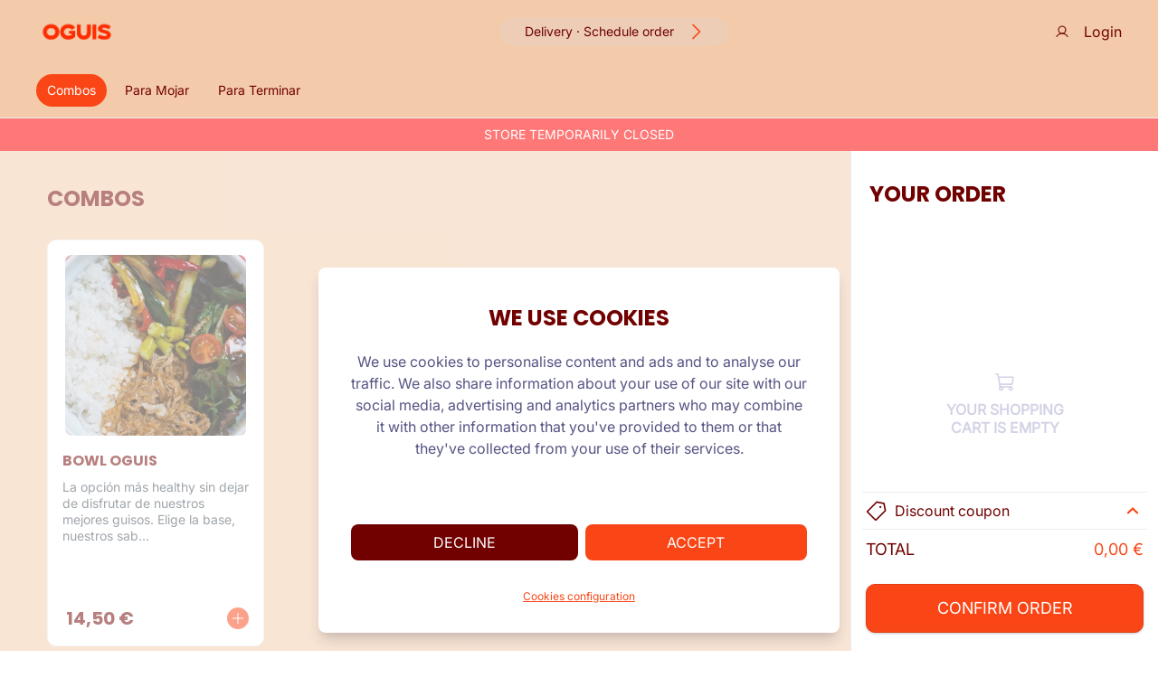

--- FILE ---
content_type: text/html;charset=utf-8
request_url: https://shop.oguis.es/en/?utm_source=our_web&utm_content=button_section_description_oguis
body_size: 8090
content:
<!DOCTYPE html>
    <html  lang="en">
      <head>
        <link rel="stylesheet" type="text/css" href="/assets/_default.page.client.33055d35.css">
        <meta charset="UTF-8" />
        <title>Shop - Oguis - Guisos a bocados</title>
<meta name="description" content="Enjoy Shop - Oguis - Guisos a bocados where and when you want! It's fast, simple, and safe. Order online now." data-h-359f0cf="">
<meta property="og:locale" content="en">
<meta property="og:image" content="https://res.cloudinary.com/lastpos/image/upload/f_auto,q_auto,h_600/en8l55vq08ev4nt1m261">
<meta property="og:locale:alternate" content="ca">
<meta property="og:locale:alternate" content="de">
<meta property="og:locale:alternate" content="en">
<meta property="og:locale:alternate" content="es">
<meta property="og:locale:alternate" content="eu">
<meta property="og:locale:alternate" content="fr">
<meta property="og:locale:alternate" content="gl">
<meta property="og:locale:alternate" content="it">
<meta property="og:locale:alternate" content="pt">
<link rel="icon" href="https://res.cloudinary.com/lastpos/image/upload/h_32,w_32,f_auto,q_auto/v1560251370/loy4jshypptjrsoabst2">
<link rel="alternate" hreflang="ca" href="https://shop.oguis.es/ca">
<link rel="alternate" hreflang="de" href="https://shop.oguis.es/de">
<link rel="alternate" hreflang="en" href="https://shop.oguis.es/en">
<link rel="alternate" hreflang="es" href="https://shop.oguis.es/es">
<link rel="alternate" hreflang="eu" href="https://shop.oguis.es/eu">
<link rel="alternate" hreflang="fr" href="https://shop.oguis.es/fr">
<link rel="alternate" hreflang="gl" href="https://shop.oguis.es/gl">
<link rel="alternate" hreflang="it" href="https://shop.oguis.es/it">
<link rel="alternate" hreflang="pt" href="https://shop.oguis.es/pt">
<script type="text/javascript">(function(w,s){var e=document.createElement("script");e.type="text/javascript";e.async=true;e.src="https://cdn-eu.pagesense.io/js/last/e43ef2d98ab5472685bc7636775d7b04.js";var x=document.getElementsByTagName("script")[0];x.parentNode.insertBefore(e,x);})(window,"script");</script>
<script type="text/javascript" data-h-2e87d8a="">const stylesHead = document.createElement("style");

stylesHead.innerHTML = ".bg-cover.bg-center.w-full.bg-empty, [data-v-a4ce377f]{ display: none !important;} [data-v-686ae6f0].bg-gray-100 {background-size: contain; } [data-v-d506ddcd].mb-6{ margin-bottom: 0} p.max-two-lines{max-height: 80px !important; -webkit-line-clamp: 4 !important}  @media (min-width: 450px) { .max-two-lines[data-v-d506ddcd]{max-height: unset !important; -webkit-line-clamp: 10 !important} }"

document.head.appendChild(stylesHead);
</script>
        <meta name="viewport" content="width=device-width,initial-scale=1.0, maximum-scale=1.0, user-scalable=0" />
      </head>
      <body>
        <div id="app"><div id="appshell" style="--accent-color:#fa4616;--accent-color-dark:#e13f13;--accent-color-light:#ff6921;--secondary-color:#710000;--secondary-color-dark:#2d0000;--secondary-color-light:#ff0000;--background-color:#f3cbaa;--topbar-color:#f3cbaa;" class="noselect no-touch-action text-br-800"><div><div class="flex flex-col min-h-screen w-full lg:overflow-visible"><div class="h-[4.365rem] flex justify-between z-30" style="background-color:var(--topbar-color);"><div class="py-2 pl-6 sm:pl-10 cursor-pointer"><div style="background-image:url(https://res.cloudinary.com/lastpos/image/upload/f_auto,q_auto/h_112,w_400,c_fit/v1560251370/pdzngbqwsqaidfkro69o);" class="w-[9.375rem] h-full bg-contain bg-left bg-no-repeat"><!--[--><!--]--></div></div><div class="hidden lg:flex items-center"><div class="bg-transparent-light-gray rounded-full py-1 px-4"><div data-v-32d09895><a aria-current="page" href="/en?orderInfo=true" class="router-link-active router-link-exact-active text-center flex flex-row items-center px-2 font-light justify-center text-sm relative text-secondary" append data-v-32d09895><div class="lg:flex flex-1 flex-row" data-v-32d09895><div class="flex flex-row px-1" data-v-32d09895><div data-v-32d09895>Delivery ·</div><div class="flex flex-row items-top items-center justify-center ml-1" data-v-32d09895><div data-v-32d09895><div data-v-32d09895>Schedule order</div></div></div></div><div class="max-one-line text-left font-bold px-1" data-v-32d09895><!----></div></div><div class="justify-center" data-v-32d09895><div class="flex items-center justify-center flex-shrink-0 current-color-fill w-6 h-6 text-accent" data-v-32d09895><svg width="32" height="32" viewBox="0 0 32 32" fill="none" xmlns="http://www.w3.org/2000/svg">
<path fill-rule="evenodd" clip-rule="evenodd" d="M11.2286 5.22861C11.6546 4.80258 12.3454 4.80258 12.7714 5.22861L22.7714 15.2286C23.1974 15.6546 23.1974 16.3454 22.7714 16.7714L12.7714 26.7714C12.3454 27.1974 11.6546 27.1974 11.2286 26.7714C10.8026 26.3454 10.8026 25.6546 11.2286 25.2286L20.4572 16L11.2286 6.77139C10.8026 6.34536 10.8026 5.65463 11.2286 5.22861Z" fill="#545383"/>
</svg>
</div></div></a></div></div></div><div class="flex items-center gap-4 pr-5 sm:pr-10"><div class="text-secondary flex items-center justify-center h-full w-full cursor-pointer text-sm sm:text-base"><div class="flex items-center justify-center flex-shrink-0 current-color-fill w-4 h-4 mr-2 sm:mr-4 flex-shrink-0"><svg width="22" height="22" viewBox="0 0 22 22" fill="none" xmlns="http://www.w3.org/2000/svg">
<path fill-rule="evenodd" clip-rule="evenodd" d="M11 3.5C8.37665 3.5 6.25 5.62665 6.25 8.25C6.25 10.8734 8.37665 13 11 13C13.6234 13 15.75 10.8734 15.75 8.25C15.75 5.62665 13.6234 3.5 11 3.5ZM4.75 8.25C4.75 4.79822 7.54822 2 11 2C14.4518 2 17.25 4.79822 17.25 8.25C17.25 11.7018 14.4518 14.5 11 14.5C7.54822 14.5 4.75 11.7018 4.75 8.25Z" fill="#545383"/>
<path fill-rule="evenodd" clip-rule="evenodd" d="M11.0001 14.5C9.44203 14.5 7.91143 14.91 6.56202 15.6888C5.21261 16.4676 4.09191 17.5878 3.3125 18.9369C3.10529 19.2955 2.64656 19.4183 2.2879 19.2111C1.92924 19.0039 1.80647 18.5452 2.01368 18.1865C2.92477 16.6095 4.23481 15.3 5.81221 14.3896C7.38961 13.4792 9.17881 13 11.0001 13C12.8213 13 14.6105 13.4793 16.1879 14.3897C17.7653 15.3002 19.0753 16.6097 19.9864 18.1867C20.1936 18.5454 20.0708 19.0041 19.7121 19.2113C19.3535 19.4185 18.8947 19.2957 18.6875 18.937C17.9082 17.588 16.7875 16.4677 15.4381 15.6889C14.0887 14.91 12.5581 14.5 11.0001 14.5Z" fill="#545383"/>
</svg>
</div><div>Login</div></div><!----></div><!----></div><div class="z-20 sticky min-h-[3.75rem] top-0 pl-3 md:pl-10 sm:shadow-none shadow border-b border-gray-200 bg-white" style="background-color:var(--topbar-color);" data-v-8309c263><div class="category w-full sm:w-auto overflow-scroll scrolling-touch sm:overflow-visible py-3 flex justify-between" data-v-8309c263><div class="flex flex-nowrap sm:overflow-hidden flex-1" data-v-8309c263><!--[--><!--]--></div><!----></div></div><div data-v-2dd7a167><!----><div style="background-image:url(https://res.cloudinary.com/lastpos/image/upload/f_auto,q_auto/h_880,w_3840,c_fill/v1560251370/en8l55vq08ev4nt1m261);" class="bg-cover bg-center w-full flex items-center px-4 md:pl-20 relative py-6 bg-empty h-32 lg:h-72" data-v-2dd7a167><!--[--><!--]--></div><!--[--><!--]--><div class="text-center flex flex-col items-center bg-red" data-v-2dd7a167><div class="py-2 text-center flex flex-row text-white items-center text-sm" data-v-2dd7a167><div class="uppercase" data-v-2dd7a167>Store temporarily closed</div></div></div></div><div class="py-4 lg:hidden"><div class="w-full" data-v-32d09895><a aria-current="page" href="/en?orderInfo=true" class="router-link-active router-link-exact-active text-center flex flex-row items-center px-2 font-light justify-center text-sm relative text-secondary" append data-v-32d09895><div class="lg:flex flex-1 flex-row" data-v-32d09895><div class="flex flex-row px-1" data-v-32d09895><div data-v-32d09895>Delivery ·</div><div class="flex flex-row items-top items-center justify-center ml-1" data-v-32d09895><div data-v-32d09895><div data-v-32d09895>Schedule order</div></div></div></div><div class="max-one-line text-left font-bold px-1" data-v-32d09895><!----></div></div><div class="justify-center" data-v-32d09895><div class="flex items-center justify-center flex-shrink-0 current-color-fill w-6 h-6 text-accent" data-v-32d09895><svg width="32" height="32" viewBox="0 0 32 32" fill="none" xmlns="http://www.w3.org/2000/svg">
<path fill-rule="evenodd" clip-rule="evenodd" d="M11.2286 5.22861C11.6546 4.80258 12.3454 4.80258 12.7714 5.22861L22.7714 15.2286C23.1974 15.6546 23.1974 16.3454 22.7714 16.7714L12.7714 26.7714C12.3454 27.1974 11.6546 27.1974 11.2286 26.7714C10.8026 26.3454 10.8026 25.6546 11.2286 25.2286L20.4572 16L11.2286 6.77139C10.8026 6.34536 10.8026 5.65463 11.2286 5.22861Z" fill="#545383"/>
</svg>
</div></div></a></div></div><section class="lg:flex flex-grow w-full relative lg:overflow-visible"><div class="flex-1"><div class="flex-1 bg-gray-100 opacity-50 pointer-events-none" style="background-color:var(--background-color);" data-v-b466c177><!----><!--[--><!--]--></div></div><div class="w-full cart-width max-h-screen border-l border-gray-200 sticky bottom-0 flex-shrink-0 top hidden lg:block" data-v-bb41cf81><div class="h-screen pt-8 flex flex-col" data-v-bb41cf81 data-v-131f4399><div class="font-title font-bold text-secondary text-2xl mx-5 mb-8 uppercase" data-v-131f4399>Your order</div><!----><div class="cart-body mx-5 overflow-y-scroll max-h-full flex-1 scrolling-touch flex flex-col items-center content-center justify-center" data-v-131f4399><div class="uppercase w-2/4 inline-block leading-tight text-center text-gray-300" data-v-131f4399><div class="flex items-center justify-center flex-shrink-0 current-color-fill w-6 h-6 mx-auto -mt-6" data-v-131f4399><svg width="23" height="22" viewBox="0 0 23 22" fill="none" xmlns="http://www.w3.org/2000/svg">
<path fill-rule="evenodd" clip-rule="evenodd" d="M0.9375 2.0625C0.9375 1.64829 1.27329 1.3125 1.6875 1.3125H3.23873C3.57537 1.3125 3.90134 1.43065 4.1598 1.64636C4.41826 1.86206 4.59282 2.16164 4.65304 2.49285L6.93843 15.0625H17.5C17.9142 15.0625 18.25 15.3983 18.25 15.8125C18.25 16.2267 17.9142 16.5625 17.5 16.5625H6.88627C6.54963 16.5625 6.22366 16.4444 5.9652 16.2286C5.70673 16.0129 5.53218 15.7134 5.47195 15.3821L3.18657 2.8125H1.6875C1.27329 2.8125 0.9375 2.47671 0.9375 2.0625Z" fill="#545383"/>
<path fill-rule="evenodd" clip-rule="evenodd" d="M7.1875 16.5625C6.65247 16.5625 6.21875 16.9962 6.21875 17.5312C6.21875 18.0663 6.65247 18.5 7.1875 18.5C7.72253 18.5 8.15625 18.0663 8.15625 17.5312C8.15625 16.9962 7.72253 16.5625 7.1875 16.5625ZM4.71875 17.5312C4.71875 16.1678 5.82405 15.0625 7.1875 15.0625C8.55095 15.0625 9.65625 16.1678 9.65625 17.5312C9.65625 18.8947 8.55095 20 7.1875 20C5.82405 20 4.71875 18.8947 4.71875 17.5312Z" fill="#545383"/>
<path fill-rule="evenodd" clip-rule="evenodd" d="M17.5 16.5625C16.965 16.5625 16.5312 16.9962 16.5312 17.5312C16.5312 18.0663 16.965 18.5 17.5 18.5C18.035 18.5 18.4688 18.0663 18.4688 17.5312C18.4688 16.9962 18.035 16.5625 17.5 16.5625ZM15.0312 17.5312C15.0312 16.1678 16.1365 15.0625 17.5 15.0625C18.8635 15.0625 19.9688 16.1678 19.9688 17.5312C19.9688 18.8947 18.8635 20 17.5 20C16.1365 20 15.0312 18.8947 15.0312 17.5312Z" fill="#545383"/>
<path fill-rule="evenodd" clip-rule="evenodd" d="M3.6875 5.5C3.6875 5.08579 4.02329 4.75 4.4375 4.75H19.4262C19.6368 4.75 19.8448 4.79625 20.0355 4.88549C20.2262 4.97473 20.395 5.10477 20.5299 5.26642C20.6648 5.42807 20.7625 5.61739 20.8162 5.82099C20.8699 6.02459 20.8782 6.23749 20.8405 6.44465L19.7155 12.6321C19.6553 12.9634 19.4808 13.2629 19.2223 13.4786C18.9638 13.6944 18.6379 13.8125 18.3012 13.8125H5.8125C5.39829 13.8125 5.0625 13.4767 5.0625 13.0625C5.0625 12.6483 5.39829 12.3125 5.8125 12.3125H18.2491L19.3513 6.25H4.4375C4.02329 6.25 3.6875 5.91421 3.6875 5.5Z" fill="#545383"/>
</svg>
</div><span class="inline-block font-bold my-2" data-v-131f4399>Your shopping cart is empty</span></div></div><div class="w-full sticky bottom-0 bg-white mt-12" data-v-131f4399><!----><!----><hr class="mx-3 border-gray-200" data-v-131f4399><div class="px-4 pt-2" data-v-131f4399><!----><div class="font-body" data-v-131f4399 data-v-7fb9e3d2><!----><!----><!----><!----><div class="flex justify-between text-lg mb-6" data-v-7fb9e3d2><div class="text-secondary uppercase" data-v-7fb9e3d2>Total</div><div class="text-accent" data-v-7fb9e3d2>0,00 €</div></div><!----></div><div class="flex justify-center text-white text-lg uppercase px-2 py-3 mb-5 border border-accent-b rounded-small items-center shadow relative cursor-pointer bg-accent" data-v-131f4399>Confirm Order</div></div></div></div></div><div class="w-full fixed bottom-0 z-50 lg:hidden"><!----><!----></div></section><div><div class="text-br-50 pt-10 bg-secondary-dark px-4"><div class="flex flex-col lg:flex-row justify-between mx-10 pb-4"><div class="flex flex-col lg:flex-row lg:justify-center"><div class="order-last lg:order-first text-xs pb-8 lg:pb-3"><a href="https://www.last.app/?utm_medium=organic&amp;utm_source=last.shop&amp;utm_campaign=poweredbylast&amp;utm_adname=Shop - Oguis - Guisos a bocados" target="_blank" rel="nofollow"><img class="block w-auto h-6 mb-4" src="/assets/powered-by-last.32320700.png"></a></div><div class="mb-8 lg:ml-24 text-sm"><div class="font-bold text-white pb-4 uppercase">Contact us</div><div class="mb-2">Phone Number: +34636016188</div><div class="mb-2">E-mail: charlie@oguis.es</div></div><div class="mb-8 lg:ml-24 flex flex-col text-sm"><div class="font-bold text-white pb-4 uppercase">Legal</div><a href="/en/politica-de-privacidad" class="hover:text-accent-w mb-2">Privacy Policy</a><a href="/en/politica-de-cookies" class="hover:text-accent-w mb-2">Cookies Policy</a><a href="/en/politica-de-devoluciones" class="hover:text-accent-w mb-2">Refund Policy</a><a href="/en/terminos-y-condiciones" class="hover:text-accent-w mb-2">Terms &amp; Conditions</a></div></div><!----></div></div></div><!----></div><!----><!----><!----></div><div class="portal-target-root"></div><!----></div></div>
        <script type="module" src="/assets/entry-client-routing.fed0659a.js" defer></script>
        <link rel="modulepreload" href="/assets/renderer/_default.page.client.72aa28fa.js" as="script" type="text/javascript">
        <link rel="modulepreload" href="/assets/chunk-87a37d76.js" as="script" type="text/javascript">
        <link rel="modulepreload" href="/assets/chunk-6ffb16e1.js" as="script" type="text/javascript">
        <link rel="modulepreload" href="/assets/chunk-19478782.js" as="script" type="text/javascript">
        <link rel="modulepreload" href="/assets/chunk-6a9c3fe8.js" as="script" type="text/javascript">
        <script id="vite-plugin-ssr_pageContext" type="application/json">{"pageContext":{"_pageId":"/pages/all","pageProps":"!undefined","initialStoreState":{"auth":{"accessToken":null,"locationId":null,"user":{"cards":[]},"userRefreshed":false},"organization":{"organizationId":"8bd9f9b3-7768-4bd2-bb09-325dceef58fd","organizationPoints":{"organizationId":"8bd9f9b3-7768-4bd2-bb09-325dceef58fd","currencyPoints":0,"tabPoints":0},"organizationConfig":{"organizationId":"8bd9f9b3-7768-4bd2-bb09-325dceef58fd","barcodes":false,"autoclose":true,"takeawayAutoprint":false,"takeawaySms":false,"shadowedDisabledProducts":false,"seatsRequired":false,"restaurantAutoprint":true,"showManualShipment":true,"ratings":true,"glovoHqImages":true,"waitForNumberBeforePrintingBill":false,"emailWhenIntegrationClosure":false,"employeeTills":false,"seatSelector":true,"euFunded":false,"allowDomiciliatedPayment":false},"selectedLocationId":"dfa87c08-c365-4d33-88ee-a7eb60aeedc7","locations":{"dfa87c08-c365-4d33-88ee-a7eb60aeedc7":{"userId":"0ef17810-92f2-4d54-b0af-cd846011d11c","id":"dfa87c08-c365-4d33-88ee-a7eb60aeedc7","name":"Oguis - Mercado San Leopoldo","address":"C. de San Leopoldo, 8, Tetuán, 28029 Madrid, Spain","phoneNumber":"+34636016188","organizationId":"8bd9f9b3-7768-4bd2-bb09-325dceef58fd","deleted":0,"latitude":40.4693577,"longitude":-3.6901802,"postalCode":"28029","email":"charlie@oguis.es","regionCode":"MD","city":"Madrid","countryCode":"ES","creationTime":"2024-10-24T13:12:54.000Z","addressDetails":"Mercado de San Leopoldo","eulaAcceptedAt":"2024-10-24T13:12:54.000Z","brandId":"49c15ce8-7bc4-41d2-89c5-af055621a715","locationBrandId":"dd245478-d8a0-4816-aa6a-83457a632500","brandName":"Shop - Oguis - Guisos a bocados","position":0,"coverImageId":"en8l55vq08ev4nt1m261","colorLogoImageId":"pdzngbqwsqaidfkro69o","faviconImageId":"loy4jshypptjrsoabst2","accentColor":"#fa4616","secondaryColor":"#710000","topbarColor":"#f3cbaa","backgroundColor":"#f3cbaa","squareLogo":"qdjtqw6mpogwy62g25wb","catalogId":"53ce2227-c4ee-4119-8c9b-ae887357444f","takeawayCatalogId":"f6c745e9-02b8-4c9a-93b8-25c7d20ced82","onsiteCatalogId":"f6c745e9-02b8-4c9a-93b8-25c7d20ced82","workingTime":{"monday":[],"tuesday":[],"wednesday":[],"thursday":[],"friday":[],"saturday":[],"sunday":[]},"fullSlots":{"takeAway":[],"ownDelivery":[]},"preparationMinutes":15,"paycometConfigId":null,"qrMenuOnly":false,"allowQrOnlinePayments":false,"timezone":"Europe/Madrid","areas":[{"id":"0add3a35-c076-4f7d-a927-fdb746db4972","locationId":"dfa87c08-c365-4d33-88ee-a7eb60aeedc7","name":"Area 5","deliveryFee":500,"deliveryExtraMinutes":10,"minimumBasket":1800,"polygon":[{"lat":40.49078274039012,"lng":-3.6852588126420582},{"lat":40.48973833011738,"lng":-3.7154712149858082},{"lat":40.46362279090243,"lng":-3.7278308341264332},{"lat":40.436451855115706,"lng":-3.7202777335404957},{"lat":40.43331604025733,"lng":-3.6722125479936207},{"lat":40.46362279090243,"lng":-3.6392535636186207},{"lat":40.48556052648457,"lng":-3.6516131827592457}],"enabled":true,"estimatedDeliveryMinutes":25},{"id":"23fa799f-d669-4f30-9e48-3762424deac6","locationId":"dfa87c08-c365-4d33-88ee-a7eb60aeedc7","name":null,"deliveryFee":null,"deliveryExtraMinutes":null,"minimumBasket":null,"polygon":[{"lat":40.46076355850743,"lng":-3.6980993270067253}],"enabled":true,"estimatedDeliveryMinutes":15},{"id":"82751f25-34e7-4aab-881c-2b6340dfd04d","locationId":"dfa87c08-c365-4d33-88ee-a7eb60aeedc7","name":"Area 3","deliveryFee":300,"deliveryExtraMinutes":7,"minimumBasket":1500,"polygon":[{"lat":40.47981686174044,"lng":-3.686117119526824},{"lat":40.479686290014506,"lng":-3.6953868338822926},{"lat":40.47851113305249,"lng":-3.704313225483855},{"lat":40.47243916105171,"lng":-3.7071456382035817},{"lat":40.46571364799692,"lng":-3.711008019185027},{"lat":40.4517380986288,"lng":-3.7036265799760426},{"lat":40.44971336208945,"lng":-3.674529976582488},{"lat":40.46568099823255,"lng":-3.6625565955400075},{"lat":40.47601385620783,"lng":-3.6691011855363453},{"lat":40.478698833114336,"lng":-3.6774374911546315}],"enabled":true,"estimatedDeliveryMinutes":22},{"id":"ad2e6f84-1037-472e-b977-a95fe0cfac88","locationId":"dfa87c08-c365-4d33-88ee-a7eb60aeedc7","name":"Area 6","deliveryFee":600,"deliveryExtraMinutes":10,"minimumBasket":2000,"polygon":[{"lat":40.51192452941142,"lng":-3.6841105717480116},{"lat":40.506964999092354,"lng":-3.717756201630824},{"lat":40.479550454564446,"lng":-3.739728857880824},{"lat":40.461529084281615,"lng":-3.743848730927699},{"lat":40.44115127731015,"lng":-3.735608984833949},{"lat":40.42625589535609,"lng":-3.724279333955043},{"lat":40.42207414242632,"lng":-3.666944434052699},{"lat":40.442980307250316,"lng":-3.6442851322948866},{"lat":40.46440238038719,"lng":-3.6278056401073866},{"lat":40.49156201456551,"lng":-3.643598486787074},{"lat":40.50983635082336,"lng":-3.664197852021449}],"enabled":true,"estimatedDeliveryMinutes":25},{"id":"be041269-af5a-4089-b1a4-a0ce4b62af6f","locationId":"dfa87c08-c365-4d33-88ee-a7eb60aeedc7","name":"Area 1","deliveryFee":100,"deliveryExtraMinutes":5,"minimumBasket":1000,"polygon":[{"lat":40.47390169656507,"lng":-3.6939497100934204},{"lat":40.47269379199627,"lng":-3.6998720275983032},{"lat":40.46632744944093,"lng":-3.6982412445172486},{"lat":40.463715442012685,"lng":-3.6956234085187134},{"lat":40.463323632137595,"lng":-3.68622494813053},{"lat":40.466294799975,"lng":-3.6814184295758423},{"lat":40.47044115516271,"lng":-3.6804742920026},{"lat":40.47370582162459,"lng":-3.683650027476233}],"enabled":true,"estimatedDeliveryMinutes":20},{"id":"d30aeb7e-421c-499b-90e7-91e29b36f312","locationId":"dfa87c08-c365-4d33-88ee-a7eb60aeedc7","name":"Area 4","deliveryFee":400,"deliveryExtraMinutes":8,"minimumBasket":null,"polygon":[{"lat":40.48482067932307,"lng":-3.685087151265105},{"lat":40.483906740037675,"lng":-3.7086047599076832},{"lat":40.464580539410264,"lng":-3.7161578604936207},{"lat":40.44551005364391,"lng":-3.7099780509233082},{"lat":40.44315852308076,"lng":-3.673929161763152},{"lat":40.465364142211776,"lng":-3.6553897330522145},{"lat":40.48025085845379,"lng":-3.6622561881303395}],"enabled":true,"estimatedDeliveryMinutes":23},{"id":"d9fba5e4-63b2-4099-81f1-a4f91d9b8fcc","locationId":"dfa87c08-c365-4d33-88ee-a7eb60aeedc7","name":"Area 2","deliveryFee":200,"deliveryExtraMinutes":5,"minimumBasket":1300,"polygon":[{"lat":40.47656534620165,"lng":-3.686769676127819},{"lat":40.475520714691704,"lng":-3.701704215922741},{"lat":40.465987701362906,"lng":-3.7035924910692253},{"lat":40.45919623642341,"lng":-3.700330924907116},{"lat":40.45697580087733,"lng":-3.6817914961961784},{"lat":40.46455110258053,"lng":-3.671835136332897},{"lat":40.47277847964962,"lng":-3.6723501204637565}],"enabled":true,"estimatedDeliveryMinutes":20}],"offlinePaymentMethods":{"delivery":[],"takeaway":["card","cash"]},"pickupTypes":{"delivery":true,"takeAway":true},"slug":"oguis---mercado-san-leopoldo","customLabel":"Madrid. Oguis - Mercado San Leopoldo. C. de San Leopoldo, 8, Tetuán, 28029 Madrid, Spain","askForCutlery":false,"nextDayOrdering":false,"companyData":{"name":"C&J The Food Brands","taxId":"B72555485","address":"C. de Orense, 32, Tetuán, 28020 Madrid, Spain","email":"juanjo@oguis.es"},"taxRate":0.04,"currencyCode":"EUR","autoprintQrKitchenOrders":false,"temporalClosures":[{"id":"114d2c04-0356-496a-a154-39b3ea9c5782","locationId":"dfa87c08-c365-4d33-88ee-a7eb60aeedc7","start":"2026-01-07T23:00:00.000Z","end":"2026-01-30T23:00:00.000Z","brandId":"dd245478-d8a0-4816-aa6a-83457a632500","product":"SHOP","startExecuted":"2026-01-08T13:29:01.000Z","attempt":0,"comments":""}],"provider":"Adyen","lastProducts":{"locationId":"dfa87c08-c365-4d33-88ee-a7eb60aeedc7","pos":true,"bookings":false,"delivery":true,"qr":false,"shop":true,"attendance":false,"stock":false}}},"sortedIds":["dfa87c08-c365-4d33-88ee-a7eb60aeedc7"],"logoLink":null,"metaDescription":null,"commsLine":null,"metaTitle":null,"currentAddress":{"latitude":41.4419487,"longitude":2.2017015},"takeAwayConfirmed":false,"customScripts":{"pageviewHeaderScripts":"const stylesHead = document.createElement(\"style\");\n\nstylesHead.innerHTML = \".bg-cover.bg-center.w-full.bg-empty, [data-v-a4ce377f]{ display: none !important;} [data-v-686ae6f0].bg-gray-100 {background-size: contain; } [data-v-d506ddcd].mb-6{ margin-bottom: 0} p.max-two-lines{max-height: 80px !important; -webkit-line-clamp: 4 !important}  @media (min-width: 450px) { .max-two-lines[data-v-d506ddcd]{max-height: unset !important; -webkit-line-clamp: 10 !important} }\"\n\ndocument.head.appendChild(stylesHead);\n","pageviewBodyScripts":"","conversionScripts":"fbq('track', 'Purchase');","googleAnalyticsId":"","facebookAnalyticsId":null,"metaConversionApiToken":null,"googleTagManagerId":"GTM-P4R9KZXN"},"showAddressWithoutNumberWarning":null,"pickupTypeSelection":true,"locationGroups":"!undefined","isMarketplace":false,"brand":{"id":"49c15ce8-7bc4-41d2-89c5-af055621a715","name":"Shop - Oguis - Guisos a bocados","imageId":"jdvvagrcwhzyrrtq8frv","organizationId":"8bd9f9b3-7768-4bd2-bb09-325dceef58fd","coverImageId":"en8l55vq08ev4nt1m261","colorLogoImageId":"pdzngbqwsqaidfkro69o","faviconImageId":"loy4jshypptjrsoabst2","accentColor":"#fa4616","deleted":false,"secondaryColor":"#710000","topbarColor":"#f3cbaa","isMarketplace":false,"squareLogo":"qdjtqw6mpogwy62g25wb","backgroundColor":"#f3cbaa","position":0,"subBrands":["49c15ce8-7bc4-41d2-89c5-af055621a715"]},"selectedBrand":{"id":"49c15ce8-7bc4-41d2-89c5-af055621a715","name":"Shop - Oguis - Guisos a bocados","imageId":"jdvvagrcwhzyrrtq8frv","organizationId":"8bd9f9b3-7768-4bd2-bb09-325dceef58fd","coverImageId":"en8l55vq08ev4nt1m261","colorLogoImageId":"pdzngbqwsqaidfkro69o","faviconImageId":"loy4jshypptjrsoabst2","accentColor":"#fa4616","deleted":false,"secondaryColor":"#710000","topbarColor":"#f3cbaa","isMarketplace":false,"squareLogo":"qdjtqw6mpogwy62g25wb","backgroundColor":"#f3cbaa","position":0,"subBrands":["49c15ce8-7bc4-41d2-89c5-af055621a715"]},"selectedLocationGroupId":null,"languages":[]},"site":{"mode":"default","initialized":false,"features":{"qrPayLater":["payLaterAllowed"],"qr":["askForCustomerDetails","discountsAllowed"],"kiosk":["askForCustomerDetails","discountsAllowed","clearCustomerInfo"],"default":["login","askForCustomerDetails","askForPickupType","askForDinersAndCutlery","locationSelector","discountsAllowed"]}},"tab":{"diners":1,"pickupType":"ownDelivery","needCutlery":false,"instructions":"","customerInfo":{},"isScheduledOrder":false,"schedulingTime":null,"tableName":null,"tip":{"type":"percentage","amount":0},"inProgressTab":{"id":null,"lastSentToKitchenTime":null,"pendingBillTotal":null}},"promotions":{"fromURL":false,"promotions":[],"totalAvailablePoints":0,"promotionCode":null,"visibleCartPromotion":null,"appliedCartPromotion":null,"locationIdsWithPromocodes":[],"errorMessage":null},"catalog":{"catalogs":{}},"cart":{"carts":{}}},"browserLocale":"es","host":"shop.oguis.es"}}</script>
      </body>
    </html>

--- FILE ---
content_type: text/css
request_url: https://shop.oguis.es/assets/_default.page.client.33055d35.css
body_size: 33719
content:
.current-color-stroke path{stroke:currentColor}.transparent-background[data-v-431d31e8]{background-color:#403f64cc;backdrop-filter:blur(.625rem)}.rounded-xl[data-v-431d31e8]{border-radius:1rem}.capitalize-first[data-v-431d31e8]:first-letter{text-transform:uppercase}.progress[data-v-431d31e8]{transition:.4s linear;transition-property:width}@media (min-width: 640px){.list-enter[data-v-87d2ebcc],.list-leave-to[data-v-87d2ebcc]{opacity:0;transform:translate(100%)}}@media (max-width: 640px){.list-enter[data-v-87d2ebcc],.list-leave-to[data-v-87d2ebcc]{opacity:0;transform:translateY(-100%)}.list-leave-active[data-v-87d2ebcc]{left:0;right:0}}.notification-item.transition[data-v-87d2ebcc]{transition:all .6s}.pb-30[data-v-87d2ebcc]{padding-bottom:7.5rem}.blur-background[data-v-925d1919]{background:rgba(24,24,37,.8);backdrop-filter:blur(60px)}.menu-background[data-v-925d1919]{background:rgba(44,44,69,.9);backdrop-filter:blur(40px)}.fade-enter[data-v-925d1919],.fade-leave-to[data-v-925d1919]{opacity:0}.fade-enter>.menu[data-v-925d1919],.fade-leave-to>.menu[data-v-925d1919]{transform:translate(20rem)}.transition[data-v-925d1919]{transition:all .3s}.menu-w[data-v-925d1919]{width:30rem}@media (min-width: 640px){.floating-list[data-v-8c6cff03]{padding-right:.5rem;top:3.5rem}}@media (max-width: 640px){.floating-list[data-v-8c6cff03]{padding-right:.5rem;padding-left:.5rem;width:100vw}}.transparent-background[data-v-03793afa]{background-color:#1e201fe6}.text-color[data-v-03793afa]{color:#2c3a4c}@media screen and (min-width: 640px){.dialog-w[data-v-03793afa]{width:30.25rem}}.no-touch-action{touch-action:manipulation}*,:before,:after{--tw-border-spacing-x: 0;--tw-border-spacing-y: 0;--tw-translate-x: 0;--tw-translate-y: 0;--tw-rotate: 0;--tw-skew-x: 0;--tw-skew-y: 0;--tw-scale-x: 1;--tw-scale-y: 1;--tw-pan-x: ;--tw-pan-y: ;--tw-pinch-zoom: ;--tw-scroll-snap-strictness: proximity;--tw-gradient-from-position: ;--tw-gradient-via-position: ;--tw-gradient-to-position: ;--tw-ordinal: ;--tw-slashed-zero: ;--tw-numeric-figure: ;--tw-numeric-spacing: ;--tw-numeric-fraction: ;--tw-ring-inset: ;--tw-ring-offset-width: 0px;--tw-ring-offset-color: #fff;--tw-ring-color: rgb(59 130 246 / .5);--tw-ring-offset-shadow: 0 0 #0000;--tw-ring-shadow: 0 0 #0000;--tw-shadow: 0 0 #0000;--tw-shadow-colored: 0 0 #0000;--tw-blur: ;--tw-brightness: ;--tw-contrast: ;--tw-grayscale: ;--tw-hue-rotate: ;--tw-invert: ;--tw-saturate: ;--tw-sepia: ;--tw-drop-shadow: ;--tw-backdrop-blur: ;--tw-backdrop-brightness: ;--tw-backdrop-contrast: ;--tw-backdrop-grayscale: ;--tw-backdrop-hue-rotate: ;--tw-backdrop-invert: ;--tw-backdrop-opacity: ;--tw-backdrop-saturate: ;--tw-backdrop-sepia: ;--tw-contain-size: ;--tw-contain-layout: ;--tw-contain-paint: ;--tw-contain-style: }::backdrop{--tw-border-spacing-x: 0;--tw-border-spacing-y: 0;--tw-translate-x: 0;--tw-translate-y: 0;--tw-rotate: 0;--tw-skew-x: 0;--tw-skew-y: 0;--tw-scale-x: 1;--tw-scale-y: 1;--tw-pan-x: ;--tw-pan-y: ;--tw-pinch-zoom: ;--tw-scroll-snap-strictness: proximity;--tw-gradient-from-position: ;--tw-gradient-via-position: ;--tw-gradient-to-position: ;--tw-ordinal: ;--tw-slashed-zero: ;--tw-numeric-figure: ;--tw-numeric-spacing: ;--tw-numeric-fraction: ;--tw-ring-inset: ;--tw-ring-offset-width: 0px;--tw-ring-offset-color: #fff;--tw-ring-color: rgb(59 130 246 / .5);--tw-ring-offset-shadow: 0 0 #0000;--tw-ring-shadow: 0 0 #0000;--tw-shadow: 0 0 #0000;--tw-shadow-colored: 0 0 #0000;--tw-blur: ;--tw-brightness: ;--tw-contrast: ;--tw-grayscale: ;--tw-hue-rotate: ;--tw-invert: ;--tw-saturate: ;--tw-sepia: ;--tw-drop-shadow: ;--tw-backdrop-blur: ;--tw-backdrop-brightness: ;--tw-backdrop-contrast: ;--tw-backdrop-grayscale: ;--tw-backdrop-hue-rotate: ;--tw-backdrop-invert: ;--tw-backdrop-opacity: ;--tw-backdrop-saturate: ;--tw-backdrop-sepia: ;--tw-contain-size: ;--tw-contain-layout: ;--tw-contain-paint: ;--tw-contain-style: }*,:before,:after{box-sizing:border-box;border-width:0;border-style:solid;border-color:currentColor}:before,:after{--tw-content: ""}html,:host{line-height:1.5;-webkit-text-size-adjust:100%;-moz-tab-size:4;-o-tab-size:4;tab-size:4;font-family:ui-sans-serif,system-ui,sans-serif,"Apple Color Emoji","Segoe UI Emoji",Segoe UI Symbol,"Noto Color Emoji";font-feature-settings:normal;font-variation-settings:normal;-webkit-tap-highlight-color:transparent}body{margin:0;line-height:inherit}hr{height:0;color:inherit;border-top-width:1px}abbr:where([title]){-webkit-text-decoration:underline dotted;text-decoration:underline dotted}h1,h2,h3,h4,h5,h6{font-size:inherit;font-weight:inherit}a{color:inherit;text-decoration:inherit}b,strong{font-weight:bolder}code,kbd,samp,pre{font-family:ui-monospace,SFMono-Regular,Menlo,Monaco,Consolas,Liberation Mono,Courier New,monospace;font-feature-settings:normal;font-variation-settings:normal;font-size:1em}small{font-size:80%}sub,sup{font-size:75%;line-height:0;position:relative;vertical-align:baseline}sub{bottom:-.25em}sup{top:-.5em}table{text-indent:0;border-color:inherit;border-collapse:collapse}button,input,optgroup,select,textarea{font-family:inherit;font-feature-settings:inherit;font-variation-settings:inherit;font-size:100%;font-weight:inherit;line-height:inherit;letter-spacing:inherit;color:inherit;margin:0;padding:0}button,select{text-transform:none}button,input:where([type="button"]),input:where([type="reset"]),input:where([type="submit"]){-webkit-appearance:button;background-color:transparent;background-image:none}:-moz-focusring{outline:auto}:-moz-ui-invalid{box-shadow:none}progress{vertical-align:baseline}::-webkit-inner-spin-button,::-webkit-outer-spin-button{height:auto}[type=search]{-webkit-appearance:textfield;outline-offset:-2px}::-webkit-search-decoration{-webkit-appearance:none}::-webkit-file-upload-button{-webkit-appearance:button;font:inherit}summary{display:list-item}blockquote,dl,dd,h1,h2,h3,h4,h5,h6,hr,figure,p,pre{margin:0}fieldset{margin:0;padding:0}legend{padding:0}ol,ul,menu{list-style:none;margin:0;padding:0}dialog{padding:0}textarea{resize:vertical}input::-moz-placeholder,textarea::-moz-placeholder{opacity:1;color:#9ca3af}input::placeholder,textarea::placeholder{opacity:1;color:#9ca3af}button,[role=button]{cursor:pointer}:disabled{cursor:default}img,svg,video,canvas,audio,iframe,embed,object{display:block;vertical-align:middle}img,video{max-width:100%;height:auto}[hidden]:where(:not([hidden="until-found"])){display:none}@font-face{font-family:Poppins;font-weight:300;src:url(/fonts/Poppins/Poppins-300.woff2)}@font-face{font-family:Poppins;font-weight:400;src:url(/fonts/Poppins/Poppins-400.woff2)}@font-face{font-family:Poppins;font-weight:500;src:url(/fonts/Poppins/Poppins-500.woff2)}@font-face{font-family:Poppins;font-weight:600;src:url(/fonts/Poppins/Poppins-600.woff2)}@font-face{font-family:Poppins;font-weight:700;src:url(/fonts/Poppins/Poppins-700.woff2)}@font-face{font-family:Poppins;font-weight:800;src:url(/fonts/Poppins/Poppins-800.woff2)}@font-face{font-family:Poppins;font-weight:900;src:url(/fonts/Poppins/Poppins-900.woff2)}@font-face{font-family:Inter;src:url(/fonts/Inter-VariableFont_opsz,wght.ttf) format("truetype-variations")}.bg-empty{background:url(/assets/empty-pattern.87c1c8dd.png) repeat}.container{width:100%}@media (min-width: 640px){.container{max-width:640px}}@media (min-width: 768px){.container{max-width:768px}}@media (min-width: 1024px){.container{max-width:1024px}}@media (min-width: 1280px){.container{max-width:1280px}}@media (min-width: 1536px){.container{max-width:1536px}}.pointer-events-none{pointer-events:none}.pointer-events-auto{pointer-events:auto}.visible{visibility:visible}.invisible{visibility:hidden}.collapse{visibility:collapse}.fixed{position:fixed}.absolute{position:absolute}.relative{position:relative}.sticky{position:sticky}.inset-0{inset:0px}.inset-x-0{left:0px;right:0px}.inset-x-\[1px\]{left:1px;right:1px}.-left-4{left:-1rem}.-right-4{right:-1rem}.-top-5{top:-1.25rem}.bottom-0{bottom:0px}.bottom-3{bottom:.75rem}.left-0{left:0px}.left-4{left:1rem}.right-0{right:0px}.right-4{right:1rem}.top-0{top:0px}.top-1\/2{top:50%}.top-10{top:2.5rem}.top-4{top:1rem}.top-\[1px\]{top:1px}.top-full{top:100%}.-z-20{z-index:-20}.z-0{z-index:0}.z-10{z-index:10}.z-20{z-index:20}.z-30{z-index:30}.z-40{z-index:40}.z-50{z-index:50}.z-\[1\]{z-index:1}.order-last{order:9999}.clear-both{clear:both}.m-0{margin:0}.m-1{margin:.25rem}.m-10{margin:2.5rem}.m-2{margin:.5rem}.m-4{margin:1rem}.m-8{margin:2rem}.m-auto{margin:auto}.-mx-2{margin-left:-.5rem;margin-right:-.5rem}.-mx-4{margin-left:-1rem;margin-right:-1rem}.-mx-5{margin-left:-1.25rem;margin-right:-1.25rem}.-mx-6{margin-left:-1.5rem;margin-right:-1.5rem}.mx-0{margin-left:0;margin-right:0}.mx-1{margin-left:.25rem;margin-right:.25rem}.mx-10{margin-left:2.5rem;margin-right:2.5rem}.mx-2{margin-left:.5rem;margin-right:.5rem}.mx-20{margin-left:5rem;margin-right:5rem}.mx-3{margin-left:.75rem;margin-right:.75rem}.mx-4{margin-left:1rem;margin-right:1rem}.mx-5{margin-left:1.25rem;margin-right:1.25rem}.mx-6{margin-left:1.5rem;margin-right:1.5rem}.mx-auto{margin-left:auto;margin-right:auto}.my-12{margin-top:3rem;margin-bottom:3rem}.my-2{margin-top:.5rem;margin-bottom:.5rem}.my-3{margin-top:.75rem;margin-bottom:.75rem}.my-4{margin-top:1rem;margin-bottom:1rem}.my-6{margin-top:1.5rem;margin-bottom:1.5rem}.-ml-1{margin-left:-.25rem}.-ml-6{margin-left:-1.5rem}.-mr-3{margin-right:-.75rem}.-mt-1{margin-top:-.25rem}.-mt-12{margin-top:-3rem}.-mt-14{margin-top:-3.5rem}.-mt-20{margin-top:-5rem}.-mt-4{margin-top:-1rem}.-mt-5{margin-top:-1.25rem}.-mt-6{margin-top:-1.5rem}.mb-10{margin-bottom:2.5rem}.mb-12{margin-bottom:3rem}.mb-2{margin-bottom:.5rem}.mb-24{margin-bottom:6rem}.mb-3{margin-bottom:.75rem}.mb-4{margin-bottom:1rem}.mb-5{margin-bottom:1.25rem}.mb-6{margin-bottom:1.5rem}.mb-8{margin-bottom:2rem}.mb-\[0\.063rem\]{margin-bottom:.063rem}.ml-1{margin-left:.25rem}.ml-14{margin-left:3.5rem}.ml-2{margin-left:.5rem}.ml-3{margin-left:.75rem}.ml-4{margin-left:1rem}.ml-5{margin-left:1.25rem}.ml-6{margin-left:1.5rem}.ml-8{margin-left:2rem}.mr-0{margin-right:0}.mr-1{margin-right:.25rem}.mr-10{margin-right:2.5rem}.mr-2{margin-right:.5rem}.mr-3{margin-right:.75rem}.mr-4{margin-right:1rem}.mr-5{margin-right:1.25rem}.mr-6{margin-right:1.5rem}.mr-8{margin-right:2rem}.mt-1{margin-top:.25rem}.mt-10{margin-top:2.5rem}.mt-12{margin-top:3rem}.mt-2{margin-top:.5rem}.mt-20{margin-top:5rem}.mt-3{margin-top:.75rem}.mt-4{margin-top:1rem}.mt-44{margin-top:11rem}.mt-5{margin-top:1.25rem}.mt-52{margin-top:13rem}.mt-6{margin-top:1.5rem}.mt-8{margin-top:2rem}.box-border{box-sizing:border-box}.line-clamp-1{overflow:hidden;display:-webkit-box;-webkit-box-orient:vertical;-webkit-line-clamp:1}.line-clamp-2{overflow:hidden;display:-webkit-box;-webkit-box-orient:vertical;-webkit-line-clamp:2}.block{display:block}.inline-block{display:inline-block}.inline{display:inline}.flex{display:flex}.inline-flex{display:inline-flex}.table{display:table}.grid{display:grid}.contents{display:contents}.\!hidden{display:none!important}.hidden{display:none}.size-\[9px\]{width:9px;height:9px}.\!h-6{height:1.5rem!important}.\!h-\[1\.125rem\]{height:1.125rem!important}.\!h-auto{height:auto!important}.h-0{height:0px}.h-1{height:.25rem}.h-1\/3{height:33.333333%}.h-1\/4{height:25%}.h-10{height:2.5rem}.h-12{height:3rem}.h-14{height:3.5rem}.h-2{height:.5rem}.h-2\.5{height:.625rem}.h-28{height:7rem}.h-3{height:.75rem}.h-32{height:8rem}.h-4{height:1rem}.h-40{height:10rem}.h-5{height:1.25rem}.h-6{height:1.5rem}.h-64{height:16rem}.h-7{height:1.75rem}.h-8{height:2rem}.h-9{height:2.25rem}.h-\[1\.375rem\]{height:1.375rem}.h-\[1px\]{height:1px}.h-\[4\.365rem\]{height:4.365rem}.h-auto{height:auto}.h-dvh{height:100dvh}.h-full{height:100%}.h-screen{height:100vh}.max-h-12{max-height:3rem}.max-h-56{max-height:14rem}.max-h-80{max-height:20rem}.max-h-full{max-height:100%}.max-h-screen{max-height:100vh}.min-h-10{min-height:2.5rem}.min-h-16{min-height:4rem}.min-h-20{min-height:5rem}.min-h-24{min-height:6rem}.min-h-8{min-height:2rem}.min-h-\[3\.75rem\]{min-height:3.75rem}.min-h-full{min-height:100%}.min-h-screen{min-height:100vh}.\!w-48{width:12rem!important}.\!w-9{width:2.25rem!important}.\!w-auto{width:auto!important}.w-1{width:.25rem}.w-1\/2{width:50%}.w-1\/3{width:33.333333%}.w-1\/4{width:25%}.w-1\/6{width:16.666667%}.w-10{width:2.5rem}.w-10\/12{width:83.333333%}.w-12{width:3rem}.w-14{width:3.5rem}.w-2{width:.5rem}.w-2\.5{width:.625rem}.w-2\/3{width:66.666667%}.w-2\/4{width:50%}.w-2\/5{width:40%}.w-28{width:7rem}.w-3{width:.75rem}.w-3\/4{width:75%}.w-32{width:8rem}.w-4{width:1rem}.w-40{width:10rem}.w-48{width:12rem}.w-5{width:1.25rem}.w-5\/6{width:83.333333%}.w-6{width:1.5rem}.w-64{width:16rem}.w-7{width:1.75rem}.w-72{width:18rem}.w-8{width:2rem}.w-80{width:20rem}.w-9{width:2.25rem}.w-\[1\.375rem\]{width:1.375rem}.w-\[18\.25rem\]{width:18.25rem}.w-\[1px\]{width:1px}.w-\[3\.2rem\]{width:3.2rem}.w-\[31rem\]{width:31rem}.w-\[9\.375rem\]{width:9.375rem}.w-auto{width:auto}.w-fit{width:-moz-fit-content;width:fit-content}.w-full{width:100%}.w-screen{width:100vw}.min-w-0{min-width:0px}.min-w-10{min-width:2.5rem}.min-w-12{min-width:3rem}.min-w-32{min-width:8rem}.min-w-40{min-width:10rem}.min-w-48{min-width:12rem}.min-w-72{min-width:18rem}.min-w-8{min-width:2rem}.max-w-72{max-width:18rem}.max-w-80{max-width:20rem}.max-w-\[100vw\]{max-width:100vw}.max-w-full{max-width:100%}.max-w-md{max-width:28rem}.flex-1{flex:1 1 0%}.flex-auto{flex:1 1 auto}.flex-none{flex:none}.flex-shrink{flex-shrink:1}.flex-shrink-0{flex-shrink:0}.shrink{flex-shrink:1}.shrink-0{flex-shrink:0}.flex-grow,.grow{flex-grow:1}.grow-0{flex-grow:0}.table-fixed{table-layout:fixed}.-translate-x-1\/2{--tw-translate-x: -50%;transform:translate(var(--tw-translate-x),var(--tw-translate-y)) rotate(var(--tw-rotate)) skew(var(--tw-skew-x)) skewY(var(--tw-skew-y)) scaleX(var(--tw-scale-x)) scaleY(var(--tw-scale-y))}.-translate-y-1\/2{--tw-translate-y: -50%;transform:translate(var(--tw-translate-x),var(--tw-translate-y)) rotate(var(--tw-rotate)) skew(var(--tw-skew-x)) skewY(var(--tw-skew-y)) scaleX(var(--tw-scale-x)) scaleY(var(--tw-scale-y))}.rotate-180{--tw-rotate: 180deg;transform:translate(var(--tw-translate-x),var(--tw-translate-y)) rotate(var(--tw-rotate)) skew(var(--tw-skew-x)) skewY(var(--tw-skew-y)) scaleX(var(--tw-scale-x)) scaleY(var(--tw-scale-y))}.rotate-90{--tw-rotate: 90deg;transform:translate(var(--tw-translate-x),var(--tw-translate-y)) rotate(var(--tw-rotate)) skew(var(--tw-skew-x)) skewY(var(--tw-skew-y)) scaleX(var(--tw-scale-x)) scaleY(var(--tw-scale-y))}.transform{transform:translate(var(--tw-translate-x),var(--tw-translate-y)) rotate(var(--tw-rotate)) skew(var(--tw-skew-x)) skewY(var(--tw-skew-y)) scaleX(var(--tw-scale-x)) scaleY(var(--tw-scale-y))}@keyframes spin{to{transform:rotate(360deg)}}.animate-spin{animation:spin 1s linear infinite}.cursor-default{cursor:default}.cursor-not-allowed{cursor:not-allowed}.cursor-pointer{cursor:pointer}.cursor-wait{cursor:wait}.select-none{-webkit-user-select:none;-moz-user-select:none;user-select:none}.select-all{-webkit-user-select:all;-moz-user-select:all;user-select:all}.resize{resize:both}.appearance-none{-webkit-appearance:none;-moz-appearance:none;appearance:none}.grid-cols-1{grid-template-columns:repeat(1,minmax(0,1fr))}.grid-cols-10{grid-template-columns:repeat(10,minmax(0,1fr))}.grid-cols-11{grid-template-columns:repeat(11,minmax(0,1fr))}.grid-cols-12{grid-template-columns:repeat(12,minmax(0,1fr))}.grid-cols-2{grid-template-columns:repeat(2,minmax(0,1fr))}.grid-cols-3{grid-template-columns:repeat(3,minmax(0,1fr))}.grid-cols-4{grid-template-columns:repeat(4,minmax(0,1fr))}.grid-cols-5{grid-template-columns:repeat(5,minmax(0,1fr))}.grid-cols-6{grid-template-columns:repeat(6,minmax(0,1fr))}.grid-cols-7{grid-template-columns:repeat(7,minmax(0,1fr))}.flex-row{flex-direction:row}.flex-row-reverse{flex-direction:row-reverse}.flex-col{flex-direction:column}.flex-wrap{flex-wrap:wrap}.flex-nowrap{flex-wrap:nowrap}.place-content-between{place-content:space-between}.place-items-center{place-items:center}.content-center{align-content:center}.items-start{align-items:flex-start}.items-end{align-items:flex-end}.items-center{align-items:center}.items-baseline{align-items:baseline}.items-stretch{align-items:stretch}.justify-start{justify-content:flex-start}.justify-end{justify-content:flex-end}.justify-center{justify-content:center}.justify-between{justify-content:space-between}.gap-1{gap:.25rem}.gap-2{gap:.5rem}.gap-3{gap:.75rem}.gap-4{gap:1rem}.gap-6{gap:1.5rem}.gap-x-2\.5{-moz-column-gap:.625rem;column-gap:.625rem}.space-x-1>:not([hidden])~:not([hidden]){--tw-space-x-reverse: 0;margin-right:calc(.25rem * var(--tw-space-x-reverse));margin-left:calc(.25rem * calc(1 - var(--tw-space-x-reverse)))}.space-x-2>:not([hidden])~:not([hidden]){--tw-space-x-reverse: 0;margin-right:calc(.5rem * var(--tw-space-x-reverse));margin-left:calc(.5rem * calc(1 - var(--tw-space-x-reverse)))}.space-y-2>:not([hidden])~:not([hidden]){--tw-space-y-reverse: 0;margin-top:calc(.5rem * calc(1 - var(--tw-space-y-reverse)));margin-bottom:calc(.5rem * var(--tw-space-y-reverse))}.place-self-center{place-self:center}.self-end{align-self:flex-end}.self-center{align-self:center}.overflow-hidden{overflow:hidden}.overflow-scroll{overflow:scroll}.overflow-y-auto{overflow-y:auto}.overflow-x-hidden{overflow-x:hidden}.overflow-y-hidden{overflow-y:hidden}.overflow-y-scroll{overflow-y:scroll}.truncate{overflow:hidden;text-overflow:ellipsis;white-space:nowrap}.text-ellipsis{text-overflow:ellipsis}.whitespace-normal{white-space:normal}.whitespace-nowrap{white-space:nowrap}.whitespace-pre-line{white-space:pre-line}.break-words{overflow-wrap:break-word}.rounded{border-radius:.25rem}.rounded-big{border-radius:20px}.rounded-full{border-radius:9999px}.rounded-lg{border-radius:.5rem}.rounded-md{border-radius:.375rem}.rounded-none{border-radius:0}.rounded-sm{border-radius:.125rem}.rounded-small{border-radius:10px}.rounded-xl{border-radius:.75rem}.rounded-b-xl{border-bottom-right-radius:.75rem;border-bottom-left-radius:.75rem}.rounded-t-3xl{border-top-left-radius:1.5rem;border-top-right-radius:1.5rem}.rounded-t-big{border-top-left-radius:20px;border-top-right-radius:20px}.rounded-t-lg{border-top-left-radius:.5rem;border-top-right-radius:.5rem}.rounded-bl-lg{border-bottom-left-radius:.5rem}.rounded-br-lg{border-bottom-right-radius:.5rem}.rounded-br-md{border-bottom-right-radius:.375rem}.rounded-tl-lg{border-top-left-radius:.5rem}.rounded-tr-lg{border-top-right-radius:.5rem}.border{border-width:1px}.border-2{border-width:2px}.border-b{border-bottom-width:1px}.border-b-2{border-bottom-width:2px}.border-l{border-left-width:1px}.border-r{border-right-width:1px}.border-t{border-top-width:1px}.border-solid{border-style:solid}.border-dashed{border-style:dashed}.border-none{border-style:none}.\!border-r-500{--tw-border-opacity: 1 !important;border-color:rgb(255 20 20 / var(--tw-border-opacity, 1))!important}.\!border-v-500{--tw-border-opacity: 1 !important;border-color:rgb(87 7 253 / var(--tw-border-opacity, 1))!important}.border-\[var\(--primary-color\)\]{border-color:var(--primary-color)}.border-accent{border-color:var(--accent-color)}.border-accent-b{border-color:var(--accent-color-dark)}.border-b{--tw-border-opacity: 1;border-color:rgb(110 177 232 / var(--tw-border-opacity, 1))}.border-b-500{--tw-border-opacity: 1;border-color:rgb(33 128 207 / var(--tw-border-opacity, 1))}.border-blue{--tw-border-opacity: 1;border-color:rgb(84 83 131 / var(--tw-border-opacity, 1))}.border-blue-600{--tw-border-opacity: 1;border-color:rgb(48 47 102 / var(--tw-border-opacity, 1))}.border-blue-700{--tw-border-opacity: 1;border-color:rgb(29 28 72 / var(--tw-border-opacity, 1))}.border-br-0{--tw-border-opacity: 1;border-color:rgb(255 255 255 / var(--tw-border-opacity, 1))}.border-br-0\/0{border-color:#fff0}.border-br-0\/10{border-color:#ffffff1a}.border-br-0\/100{border-color:#fff}.border-br-0\/15{border-color:#ffffff26}.border-br-0\/20{border-color:#fff3}.border-br-0\/25{border-color:#ffffff40}.border-br-0\/30{border-color:#ffffff4d}.border-br-0\/35{border-color:#ffffff59}.border-br-0\/40{border-color:#fff6}.border-br-0\/45{border-color:#ffffff73}.border-br-0\/5{border-color:#ffffff0d}.border-br-0\/50{border-color:#ffffff80}.border-br-0\/55{border-color:#ffffff8c}.border-br-0\/60{border-color:#fff9}.border-br-0\/65{border-color:#ffffffa6}.border-br-0\/70{border-color:#ffffffb3}.border-br-0\/75{border-color:#ffffffbf}.border-br-0\/80{border-color:#fffc}.border-br-0\/85{border-color:#ffffffd9}.border-br-0\/90{border-color:#ffffffe6}.border-br-0\/95{border-color:#fffffff2}.border-br-100{--tw-border-opacity: 1;border-color:rgb(229 232 235 / var(--tw-border-opacity, 1))}.border-br-100\/0{border-color:#e5e8eb00}.border-br-100\/10{border-color:#e5e8eb1a}.border-br-100\/100{border-color:#e5e8eb}.border-br-100\/15{border-color:#e5e8eb26}.border-br-100\/20{border-color:#e5e8eb33}.border-br-100\/25{border-color:#e5e8eb40}.border-br-100\/30{border-color:#e5e8eb4d}.border-br-100\/35{border-color:#e5e8eb59}.border-br-100\/40{border-color:#e5e8eb66}.border-br-100\/45{border-color:#e5e8eb73}.border-br-100\/5{border-color:#e5e8eb0d}.border-br-100\/50{border-color:#e5e8eb80}.border-br-100\/55{border-color:#e5e8eb8c}.border-br-100\/60{border-color:#e5e8eb99}.border-br-100\/65{border-color:#e5e8eba6}.border-br-100\/70{border-color:#e5e8ebb3}.border-br-100\/75{border-color:#e5e8ebbf}.border-br-100\/80{border-color:#e5e8ebcc}.border-br-100\/85{border-color:#e5e8ebd9}.border-br-100\/90{border-color:#e5e8ebe6}.border-br-100\/95{border-color:#e5e8ebf2}.border-br-200{--tw-border-opacity: 1;border-color:rgb(203 209 215 / var(--tw-border-opacity, 1))}.border-br-200\/0{border-color:#cbd1d700}.border-br-200\/10{border-color:#cbd1d71a}.border-br-200\/100{border-color:#cbd1d7}.border-br-200\/15{border-color:#cbd1d726}.border-br-200\/20{border-color:#cbd1d733}.border-br-200\/25{border-color:#cbd1d740}.border-br-200\/30{border-color:#cbd1d74d}.border-br-200\/35{border-color:#cbd1d759}.border-br-200\/40{border-color:#cbd1d766}.border-br-200\/45{border-color:#cbd1d773}.border-br-200\/5{border-color:#cbd1d70d}.border-br-200\/50{border-color:#cbd1d780}.border-br-200\/55{border-color:#cbd1d78c}.border-br-200\/60{border-color:#cbd1d799}.border-br-200\/65{border-color:#cbd1d7a6}.border-br-200\/70{border-color:#cbd1d7b3}.border-br-200\/75{border-color:#cbd1d7bf}.border-br-200\/80{border-color:#cbd1d7cc}.border-br-200\/85{border-color:#cbd1d7d9}.border-br-200\/90{border-color:#cbd1d7e6}.border-br-200\/95{border-color:#cbd1d7f2}.border-br-300{--tw-border-opacity: 1;border-color:rgb(185 194 202 / var(--tw-border-opacity, 1))}.border-br-300\/0{border-color:#b9c2ca00}.border-br-300\/10{border-color:#b9c2ca1a}.border-br-300\/100{border-color:#b9c2ca}.border-br-300\/15{border-color:#b9c2ca26}.border-br-300\/20{border-color:#b9c2ca33}.border-br-300\/25{border-color:#b9c2ca40}.border-br-300\/30{border-color:#b9c2ca4d}.border-br-300\/35{border-color:#b9c2ca59}.border-br-300\/40{border-color:#b9c2ca66}.border-br-300\/45{border-color:#b9c2ca73}.border-br-300\/5{border-color:#b9c2ca0d}.border-br-300\/50{border-color:#b9c2ca80}.border-br-300\/55{border-color:#b9c2ca8c}.border-br-300\/60{border-color:#b9c2ca99}.border-br-300\/65{border-color:#b9c2caa6}.border-br-300\/70{border-color:#b9c2cab3}.border-br-300\/75{border-color:#b9c2cabf}.border-br-300\/80{border-color:#b9c2cacc}.border-br-300\/85{border-color:#b9c2cad9}.border-br-300\/90{border-color:#b9c2cae6}.border-br-300\/95{border-color:#b9c2caf2}.border-br-400{--tw-border-opacity: 1;border-color:rgb(162 173 185 / var(--tw-border-opacity, 1))}.border-br-400\/0{border-color:#a2adb900}.border-br-400\/10{border-color:#a2adb91a}.border-br-400\/100{border-color:#a2adb9}.border-br-400\/15{border-color:#a2adb926}.border-br-400\/20{border-color:#a2adb933}.border-br-400\/25{border-color:#a2adb940}.border-br-400\/30{border-color:#a2adb94d}.border-br-400\/35{border-color:#a2adb959}.border-br-400\/40{border-color:#a2adb966}.border-br-400\/45{border-color:#a2adb973}.border-br-400\/5{border-color:#a2adb90d}.border-br-400\/50{border-color:#a2adb980}.border-br-400\/55{border-color:#a2adb98c}.border-br-400\/60{border-color:#a2adb999}.border-br-400\/65{border-color:#a2adb9a6}.border-br-400\/70{border-color:#a2adb9b3}.border-br-400\/75{border-color:#a2adb9bf}.border-br-400\/80{border-color:#a2adb9cc}.border-br-400\/85{border-color:#a2adb9d9}.border-br-400\/90{border-color:#a2adb9e6}.border-br-400\/95{border-color:#a2adb9f2}.border-br-50{--tw-border-opacity: 1;border-color:rgb(246 247 248 / var(--tw-border-opacity, 1))}.border-br-50\/0{border-color:#f6f7f800}.border-br-50\/10{border-color:#f6f7f81a}.border-br-50\/100{border-color:#f6f7f8}.border-br-50\/15{border-color:#f6f7f826}.border-br-50\/20{border-color:#f6f7f833}.border-br-50\/25{border-color:#f6f7f840}.border-br-50\/30{border-color:#f6f7f84d}.border-br-50\/35{border-color:#f6f7f859}.border-br-50\/40{border-color:#f6f7f866}.border-br-50\/45{border-color:#f6f7f873}.border-br-50\/5{border-color:#f6f7f80d}.border-br-50\/50{border-color:#f6f7f880}.border-br-50\/55{border-color:#f6f7f88c}.border-br-50\/60{border-color:#f6f7f899}.border-br-50\/65{border-color:#f6f7f8a6}.border-br-50\/70{border-color:#f6f7f8b3}.border-br-50\/75{border-color:#f6f7f8bf}.border-br-50\/80{border-color:#f6f7f8cc}.border-br-50\/85{border-color:#f6f7f8d9}.border-br-50\/90{border-color:#f6f7f8e6}.border-br-50\/95{border-color:#f6f7f8f2}.border-br-500{--tw-border-opacity: 1;border-color:rgb(139 150 162 / var(--tw-border-opacity, 1))}.border-br-500\/0{border-color:#8b96a200}.border-br-500\/10{border-color:#8b96a21a}.border-br-500\/100{border-color:#8b96a2}.border-br-500\/15{border-color:#8b96a226}.border-br-500\/20{border-color:#8b96a233}.border-br-500\/25{border-color:#8b96a240}.border-br-500\/30{border-color:#8b96a24d}.border-br-500\/35{border-color:#8b96a259}.border-br-500\/40{border-color:#8b96a266}.border-br-500\/45{border-color:#8b96a273}.border-br-500\/5{border-color:#8b96a20d}.border-br-500\/50{border-color:#8b96a280}.border-br-500\/55{border-color:#8b96a28c}.border-br-500\/60{border-color:#8b96a299}.border-br-500\/65{border-color:#8b96a2a6}.border-br-500\/70{border-color:#8b96a2b3}.border-br-500\/75{border-color:#8b96a2bf}.border-br-500\/80{border-color:#8b96a2cc}.border-br-500\/85{border-color:#8b96a2d9}.border-br-500\/90{border-color:#8b96a2e6}.border-br-500\/95{border-color:#8b96a2f2}.border-br-600{--tw-border-opacity: 1;border-color:rgb(116 128 139 / var(--tw-border-opacity, 1))}.border-br-600\/0{border-color:#74808b00}.border-br-600\/10{border-color:#74808b1a}.border-br-600\/100{border-color:#74808b}.border-br-600\/15{border-color:#74808b26}.border-br-600\/20{border-color:#74808b33}.border-br-600\/25{border-color:#74808b40}.border-br-600\/30{border-color:#74808b4d}.border-br-600\/35{border-color:#74808b59}.border-br-600\/40{border-color:#74808b66}.border-br-600\/45{border-color:#74808b73}.border-br-600\/5{border-color:#74808b0d}.border-br-600\/50{border-color:#74808b80}.border-br-600\/55{border-color:#74808b8c}.border-br-600\/60{border-color:#74808b99}.border-br-600\/65{border-color:#74808ba6}.border-br-600\/70{border-color:#74808bb3}.border-br-600\/75{border-color:#74808bbf}.border-br-600\/80{border-color:#74808bcc}.border-br-600\/85{border-color:#74808bd9}.border-br-600\/90{border-color:#74808be6}.border-br-600\/95{border-color:#74808bf2}.border-br-700{--tw-border-opacity: 1;border-color:rgb(93 105 116 / var(--tw-border-opacity, 1))}.border-br-700\/0{border-color:#5d697400}.border-br-700\/10{border-color:#5d69741a}.border-br-700\/100{border-color:#5d6974}.border-br-700\/15{border-color:#5d697426}.border-br-700\/20{border-color:#5d697433}.border-br-700\/25{border-color:#5d697440}.border-br-700\/30{border-color:#5d69744d}.border-br-700\/35{border-color:#5d697459}.border-br-700\/40{border-color:#5d697466}.border-br-700\/45{border-color:#5d697473}.border-br-700\/5{border-color:#5d69740d}.border-br-700\/50{border-color:#5d697480}.border-br-700\/55{border-color:#5d69748c}.border-br-700\/60{border-color:#5d697499}.border-br-700\/65{border-color:#5d6974a6}.border-br-700\/70{border-color:#5d6974b3}.border-br-700\/75{border-color:#5d6974bf}.border-br-700\/80{border-color:#5d6974cc}.border-br-700\/85{border-color:#5d6974d9}.border-br-700\/90{border-color:#5d6974e6}.border-br-700\/95{border-color:#5d6974f2}.border-br-800{--tw-border-opacity: 1;border-color:rgb(66 77 87 / var(--tw-border-opacity, 1))}.border-br-800\/0{border-color:#424d5700}.border-br-800\/10{border-color:#424d571a}.border-br-800\/100{border-color:#424d57}.border-br-800\/15{border-color:#424d5726}.border-br-800\/20{border-color:#424d5733}.border-br-800\/25{border-color:#424d5740}.border-br-800\/30{border-color:#424d574d}.border-br-800\/35{border-color:#424d5759}.border-br-800\/40{border-color:#424d5766}.border-br-800\/45{border-color:#424d5773}.border-br-800\/5{border-color:#424d570d}.border-br-800\/50{border-color:#424d5780}.border-br-800\/55{border-color:#424d578c}.border-br-800\/60{border-color:#424d5799}.border-br-800\/65{border-color:#424d57a6}.border-br-800\/70{border-color:#424d57b3}.border-br-800\/75{border-color:#424d57bf}.border-br-800\/80{border-color:#424d57cc}.border-br-800\/85{border-color:#424d57d9}.border-br-800\/90{border-color:#424d57e6}.border-br-800\/95{border-color:#424d57f2}.border-br-900{--tw-border-opacity: 1;border-color:rgb(40 51 62 / var(--tw-border-opacity, 1))}.border-br-900\/0{border-color:#28333e00}.border-br-900\/10{border-color:#28333e1a}.border-br-900\/100{border-color:#28333e}.border-br-900\/15{border-color:#28333e26}.border-br-900\/20{border-color:#28333e33}.border-br-900\/25{border-color:#28333e40}.border-br-900\/30{border-color:#28333e4d}.border-br-900\/35{border-color:#28333e59}.border-br-900\/40{border-color:#28333e66}.border-br-900\/45{border-color:#28333e73}.border-br-900\/5{border-color:#28333e0d}.border-br-900\/50{border-color:#28333e80}.border-br-900\/55{border-color:#28333e8c}.border-br-900\/60{border-color:#28333e99}.border-br-900\/65{border-color:#28333ea6}.border-br-900\/70{border-color:#28333eb3}.border-br-900\/75{border-color:#28333ebf}.border-br-900\/80{border-color:#28333ecc}.border-br-900\/85{border-color:#28333ed9}.border-br-900\/90{border-color:#28333ee6}.border-br-900\/95{border-color:#28333ef2}.border-br-background{--tw-border-opacity: 1;border-color:rgb(243 247 251 / var(--tw-border-opacity, 1))}.border-br-background\/0{border-color:#f3f7fb00}.border-br-background\/10{border-color:#f3f7fb1a}.border-br-background\/100{border-color:#f3f7fb}.border-br-background\/15{border-color:#f3f7fb26}.border-br-background\/20{border-color:#f3f7fb33}.border-br-background\/25{border-color:#f3f7fb40}.border-br-background\/30{border-color:#f3f7fb4d}.border-br-background\/35{border-color:#f3f7fb59}.border-br-background\/40{border-color:#f3f7fb66}.border-br-background\/45{border-color:#f3f7fb73}.border-br-background\/5{border-color:#f3f7fb0d}.border-br-background\/50{border-color:#f3f7fb80}.border-br-background\/55{border-color:#f3f7fb8c}.border-br-background\/60{border-color:#f3f7fb99}.border-br-background\/65{border-color:#f3f7fba6}.border-br-background\/70{border-color:#f3f7fbb3}.border-br-background\/75{border-color:#f3f7fbbf}.border-br-background\/80{border-color:#f3f7fbcc}.border-br-background\/85{border-color:#f3f7fbd9}.border-br-background\/90{border-color:#f3f7fbe6}.border-br-background\/95{border-color:#f3f7fbf2}.border-br-header{--tw-border-opacity: 1;border-color:rgb(255 255 255 / var(--tw-border-opacity, 1))}.border-br-header\/0{border-color:#fff0}.border-br-header\/10{border-color:#ffffff1a}.border-br-header\/100{border-color:#fff}.border-br-header\/15{border-color:#ffffff26}.border-br-header\/20{border-color:#fff3}.border-br-header\/25{border-color:#ffffff40}.border-br-header\/30{border-color:#ffffff4d}.border-br-header\/35{border-color:#ffffff59}.border-br-header\/40{border-color:#fff6}.border-br-header\/45{border-color:#ffffff73}.border-br-header\/5{border-color:#ffffff0d}.border-br-header\/50{border-color:#ffffff80}.border-br-header\/55{border-color:#ffffff8c}.border-br-header\/60{border-color:#fff9}.border-br-header\/65{border-color:#ffffffa6}.border-br-header\/70{border-color:#ffffffb3}.border-br-header\/75{border-color:#ffffffbf}.border-br-header\/80{border-color:#fffc}.border-br-header\/85{border-color:#ffffffd9}.border-br-header\/90{border-color:#ffffffe6}.border-br-header\/95{border-color:#fffffff2}.border-br-informative{--tw-border-opacity: 1;border-color:rgb(33 128 207 / var(--tw-border-opacity, 1))}.border-br-informative\/0{border-color:#2180cf00}.border-br-informative\/10{border-color:#2180cf1a}.border-br-informative\/100{border-color:#2180cf}.border-br-informative\/15{border-color:#2180cf26}.border-br-informative\/20{border-color:#2180cf33}.border-br-informative\/25{border-color:#2180cf40}.border-br-informative\/30{border-color:#2180cf4d}.border-br-informative\/35{border-color:#2180cf59}.border-br-informative\/40{border-color:#2180cf66}.border-br-informative\/45{border-color:#2180cf73}.border-br-informative\/5{border-color:#2180cf0d}.border-br-informative\/50{border-color:#2180cf80}.border-br-informative\/55{border-color:#2180cf8c}.border-br-informative\/60{border-color:#2180cf99}.border-br-informative\/65{border-color:#2180cfa6}.border-br-informative\/70{border-color:#2180cfb3}.border-br-informative\/75{border-color:#2180cfbf}.border-br-informative\/80{border-color:#2180cfcc}.border-br-informative\/85{border-color:#2180cfd9}.border-br-informative\/90{border-color:#2180cfe6}.border-br-informative\/95{border-color:#2180cff2}.border-br-negative{--tw-border-opacity: 1;border-color:rgb(229 37 37 / var(--tw-border-opacity, 1))}.border-br-negative\/0{border-color:#e5252500}.border-br-negative\/10{border-color:#e525251a}.border-br-negative\/100{border-color:#e52525}.border-br-negative\/15{border-color:#e5252526}.border-br-negative\/20{border-color:#e5252533}.border-br-negative\/25{border-color:#e5252540}.border-br-negative\/30{border-color:#e525254d}.border-br-negative\/35{border-color:#e5252559}.border-br-negative\/40{border-color:#e5252566}.border-br-negative\/45{border-color:#e5252573}.border-br-negative\/5{border-color:#e525250d}.border-br-negative\/50{border-color:#e5252580}.border-br-negative\/55{border-color:#e525258c}.border-br-negative\/60{border-color:#e5252599}.border-br-negative\/65{border-color:#e52525a6}.border-br-negative\/70{border-color:#e52525b3}.border-br-negative\/75{border-color:#e52525bf}.border-br-negative\/80{border-color:#e52525cc}.border-br-negative\/85{border-color:#e52525d9}.border-br-negative\/90{border-color:#e52525e6}.border-br-negative\/95{border-color:#e52525f2}.border-br-positive{--tw-border-opacity: 1;border-color:rgb(31 173 159 / var(--tw-border-opacity, 1))}.border-br-positive\/0{border-color:#1fad9f00}.border-br-positive\/10{border-color:#1fad9f1a}.border-br-positive\/100{border-color:#1fad9f}.border-br-positive\/15{border-color:#1fad9f26}.border-br-positive\/20{border-color:#1fad9f33}.border-br-positive\/25{border-color:#1fad9f40}.border-br-positive\/30{border-color:#1fad9f4d}.border-br-positive\/35{border-color:#1fad9f59}.border-br-positive\/40{border-color:#1fad9f66}.border-br-positive\/45{border-color:#1fad9f73}.border-br-positive\/5{border-color:#1fad9f0d}.border-br-positive\/50{border-color:#1fad9f80}.border-br-positive\/55{border-color:#1fad9f8c}.border-br-positive\/60{border-color:#1fad9f99}.border-br-positive\/65{border-color:#1fad9fa6}.border-br-positive\/70{border-color:#1fad9fb3}.border-br-positive\/75{border-color:#1fad9fbf}.border-br-positive\/80{border-color:#1fad9fcc}.border-br-positive\/85{border-color:#1fad9fd9}.border-br-positive\/90{border-color:#1fad9fe6}.border-br-positive\/95{border-color:#1fad9ff2}.border-br-primary{--tw-border-opacity: 1;border-color:rgb(93 105 116 / var(--tw-border-opacity, 1))}.border-br-primary\/0{border-color:#5d697400}.border-br-primary\/10{border-color:#5d69741a}.border-br-primary\/100{border-color:#5d6974}.border-br-primary\/15{border-color:#5d697426}.border-br-primary\/20{border-color:#5d697433}.border-br-primary\/25{border-color:#5d697440}.border-br-primary\/30{border-color:#5d69744d}.border-br-primary\/35{border-color:#5d697459}.border-br-primary\/40{border-color:#5d697466}.border-br-primary\/45{border-color:#5d697473}.border-br-primary\/5{border-color:#5d69740d}.border-br-primary\/50{border-color:#5d697480}.border-br-primary\/55{border-color:#5d69748c}.border-br-primary\/60{border-color:#5d697499}.border-br-primary\/65{border-color:#5d6974a6}.border-br-primary\/70{border-color:#5d6974b3}.border-br-primary\/75{border-color:#5d6974bf}.border-br-primary\/80{border-color:#5d6974cc}.border-br-primary\/85{border-color:#5d6974d9}.border-br-primary\/90{border-color:#5d6974e6}.border-br-primary\/95{border-color:#5d6974f2}.border-br-secondary{--tw-border-opacity: 1;border-color:rgb(40 51 62 / var(--tw-border-opacity, 1))}.border-br-secondary\/0{border-color:#28333e00}.border-br-secondary\/10{border-color:#28333e1a}.border-br-secondary\/100{border-color:#28333e}.border-br-secondary\/15{border-color:#28333e26}.border-br-secondary\/20{border-color:#28333e33}.border-br-secondary\/25{border-color:#28333e40}.border-br-secondary\/30{border-color:#28333e4d}.border-br-secondary\/35{border-color:#28333e59}.border-br-secondary\/40{border-color:#28333e66}.border-br-secondary\/45{border-color:#28333e73}.border-br-secondary\/5{border-color:#28333e0d}.border-br-secondary\/50{border-color:#28333e80}.border-br-secondary\/55{border-color:#28333e8c}.border-br-secondary\/60{border-color:#28333e99}.border-br-secondary\/65{border-color:#28333ea6}.border-br-secondary\/70{border-color:#28333eb3}.border-br-secondary\/75{border-color:#28333ebf}.border-br-secondary\/80{border-color:#28333ecc}.border-br-secondary\/85{border-color:#28333ed9}.border-br-secondary\/90{border-color:#28333ee6}.border-br-secondary\/95{border-color:#28333ef2}.border-g-500{--tw-border-opacity: 1;border-color:rgb(33 190 203 / var(--tw-border-opacity, 1))}.border-gray-100{--tw-border-opacity: 1;border-color:rgb(250 250 253 / var(--tw-border-opacity, 1))}.border-gray-200{--tw-border-opacity: 1;border-color:rgb(236 236 243 / var(--tw-border-opacity, 1))}.border-gray-300{--tw-border-opacity: 1;border-color:rgb(211 211 230 / var(--tw-border-opacity, 1))}.border-gray-400{--tw-border-opacity: 1;border-color:rgb(160 160 192 / var(--tw-border-opacity, 1))}.border-green-b{--tw-border-opacity: 1;border-color:rgb(7 161 174 / var(--tw-border-opacity, 1))}.border-light-blue-b{--tw-border-opacity: 1;border-color:rgb(57 137 203 / var(--tw-border-opacity, 1))}.border-n-0{--tw-border-opacity: 1;border-color:rgb(255 255 255 / var(--tw-border-opacity, 1))}.border-n-100{--tw-border-opacity: 1;border-color:rgb(230 230 239 / var(--tw-border-opacity, 1))}.border-n-200{--tw-border-opacity: 1;border-color:rgb(199 199 219 / var(--tw-border-opacity, 1))}.border-n-300{--tw-border-opacity: 1;border-color:rgb(168 168 200 / var(--tw-border-opacity, 1))}.border-n-50{--tw-border-opacity: 1;border-color:rgb(243 243 247 / var(--tw-border-opacity, 1))}.border-n-800{--tw-border-opacity: 1;border-color:rgb(42 42 66 / var(--tw-border-opacity, 1))}.border-r-300{--tw-border-opacity: 1;border-color:rgb(255 120 120 / var(--tw-border-opacity, 1))}.border-r-500{--tw-border-opacity: 1;border-color:rgb(255 20 20 / var(--tw-border-opacity, 1))}.border-red{--tw-border-opacity: 1;border-color:rgb(255 120 120 / var(--tw-border-opacity, 1))}.border-red-b{--tw-border-opacity: 1;border-color:rgb(253 95 109 / var(--tw-border-opacity, 1))}.border-secondary{border-color:var(--secondary-color)}.border-transparent{border-color:transparent}.border-v-300{--tw-border-opacity: 1;border-color:rgb(156 109 254 / var(--tw-border-opacity, 1))}.border-v-500{--tw-border-opacity: 1;border-color:rgb(87 7 253 / var(--tw-border-opacity, 1))}.border-violet{--tw-border-opacity: 1;border-color:rgb(156 109 254 / var(--tw-border-opacity, 1))}.border-white{--tw-border-opacity: 1;border-color:rgb(255 255 255 / var(--tw-border-opacity, 1))}.border-y-500{--tw-border-opacity: 1;border-color:rgb(229 174 0 / var(--tw-border-opacity, 1))}.border-b-n-50{--tw-border-opacity: 1;border-bottom-color:rgb(243 243 247 / var(--tw-border-opacity, 1))}.\!bg-n-50{--tw-bg-opacity: 1 !important;background-color:rgb(243 243 247 / var(--tw-bg-opacity, 1))!important}.\!bg-v-300{--tw-bg-opacity: 1 !important;background-color:rgb(156 109 254 / var(--tw-bg-opacity, 1))!important}.bg-\[var\(--primary-color\)\]{background-color:var(--primary-color)}.bg-accent{background-color:var(--accent-color)}.bg-accent-b{background-color:var(--accent-color-dark)}.bg-accent-w{background-color:var(--accent-color-light)}.bg-b-500{--tw-bg-opacity: 1;background-color:rgb(33 128 207 / var(--tw-bg-opacity, 1))}.bg-black{--tw-bg-opacity: 1;background-color:rgb(0 0 0 / var(--tw-bg-opacity, 1))}.bg-black\/75{background-color:#000000bf}.bg-blue{--tw-bg-opacity: 1;background-color:rgb(84 83 131 / var(--tw-bg-opacity, 1))}.bg-blue-700{--tw-bg-opacity: 1;background-color:rgb(29 28 72 / var(--tw-bg-opacity, 1))}.bg-br-0{--tw-bg-opacity: 1;background-color:rgb(255 255 255 / var(--tw-bg-opacity, 1))}.bg-br-0\/0{background-color:#fff0}.bg-br-0\/10{background-color:#ffffff1a}.bg-br-0\/100{background-color:#fff}.bg-br-0\/15{background-color:#ffffff26}.bg-br-0\/20{background-color:#fff3}.bg-br-0\/25{background-color:#ffffff40}.bg-br-0\/30{background-color:#ffffff4d}.bg-br-0\/35{background-color:#ffffff59}.bg-br-0\/40{background-color:#fff6}.bg-br-0\/45{background-color:#ffffff73}.bg-br-0\/5{background-color:#ffffff0d}.bg-br-0\/50{background-color:#ffffff80}.bg-br-0\/55{background-color:#ffffff8c}.bg-br-0\/60{background-color:#fff9}.bg-br-0\/65{background-color:#ffffffa6}.bg-br-0\/70{background-color:#ffffffb3}.bg-br-0\/75{background-color:#ffffffbf}.bg-br-0\/80{background-color:#fffc}.bg-br-0\/85{background-color:#ffffffd9}.bg-br-0\/90{background-color:#ffffffe6}.bg-br-0\/95{background-color:#fffffff2}.bg-br-100{--tw-bg-opacity: 1;background-color:rgb(229 232 235 / var(--tw-bg-opacity, 1))}.bg-br-100\/0{background-color:#e5e8eb00}.bg-br-100\/10{background-color:#e5e8eb1a}.bg-br-100\/100{background-color:#e5e8eb}.bg-br-100\/15{background-color:#e5e8eb26}.bg-br-100\/20{background-color:#e5e8eb33}.bg-br-100\/25{background-color:#e5e8eb40}.bg-br-100\/30{background-color:#e5e8eb4d}.bg-br-100\/35{background-color:#e5e8eb59}.bg-br-100\/40{background-color:#e5e8eb66}.bg-br-100\/45{background-color:#e5e8eb73}.bg-br-100\/5{background-color:#e5e8eb0d}.bg-br-100\/50{background-color:#e5e8eb80}.bg-br-100\/55{background-color:#e5e8eb8c}.bg-br-100\/60{background-color:#e5e8eb99}.bg-br-100\/65{background-color:#e5e8eba6}.bg-br-100\/70{background-color:#e5e8ebb3}.bg-br-100\/75{background-color:#e5e8ebbf}.bg-br-100\/80{background-color:#e5e8ebcc}.bg-br-100\/85{background-color:#e5e8ebd9}.bg-br-100\/90{background-color:#e5e8ebe6}.bg-br-100\/95{background-color:#e5e8ebf2}.bg-br-200{--tw-bg-opacity: 1;background-color:rgb(203 209 215 / var(--tw-bg-opacity, 1))}.bg-br-200\/0{background-color:#cbd1d700}.bg-br-200\/10{background-color:#cbd1d71a}.bg-br-200\/100{background-color:#cbd1d7}.bg-br-200\/15{background-color:#cbd1d726}.bg-br-200\/20{background-color:#cbd1d733}.bg-br-200\/25{background-color:#cbd1d740}.bg-br-200\/30{background-color:#cbd1d74d}.bg-br-200\/35{background-color:#cbd1d759}.bg-br-200\/40{background-color:#cbd1d766}.bg-br-200\/45{background-color:#cbd1d773}.bg-br-200\/5{background-color:#cbd1d70d}.bg-br-200\/50{background-color:#cbd1d780}.bg-br-200\/55{background-color:#cbd1d78c}.bg-br-200\/60{background-color:#cbd1d799}.bg-br-200\/65{background-color:#cbd1d7a6}.bg-br-200\/70{background-color:#cbd1d7b3}.bg-br-200\/75{background-color:#cbd1d7bf}.bg-br-200\/80{background-color:#cbd1d7cc}.bg-br-200\/85{background-color:#cbd1d7d9}.bg-br-200\/90{background-color:#cbd1d7e6}.bg-br-200\/95{background-color:#cbd1d7f2}.bg-br-300{--tw-bg-opacity: 1;background-color:rgb(185 194 202 / var(--tw-bg-opacity, 1))}.bg-br-300\/0{background-color:#b9c2ca00}.bg-br-300\/10{background-color:#b9c2ca1a}.bg-br-300\/100{background-color:#b9c2ca}.bg-br-300\/15{background-color:#b9c2ca26}.bg-br-300\/20{background-color:#b9c2ca33}.bg-br-300\/25{background-color:#b9c2ca40}.bg-br-300\/30{background-color:#b9c2ca4d}.bg-br-300\/35{background-color:#b9c2ca59}.bg-br-300\/40{background-color:#b9c2ca66}.bg-br-300\/45{background-color:#b9c2ca73}.bg-br-300\/5{background-color:#b9c2ca0d}.bg-br-300\/50{background-color:#b9c2ca80}.bg-br-300\/55{background-color:#b9c2ca8c}.bg-br-300\/60{background-color:#b9c2ca99}.bg-br-300\/65{background-color:#b9c2caa6}.bg-br-300\/70{background-color:#b9c2cab3}.bg-br-300\/75{background-color:#b9c2cabf}.bg-br-300\/80{background-color:#b9c2cacc}.bg-br-300\/85{background-color:#b9c2cad9}.bg-br-300\/90{background-color:#b9c2cae6}.bg-br-300\/95{background-color:#b9c2caf2}.bg-br-400{--tw-bg-opacity: 1;background-color:rgb(162 173 185 / var(--tw-bg-opacity, 1))}.bg-br-400\/0{background-color:#a2adb900}.bg-br-400\/10{background-color:#a2adb91a}.bg-br-400\/100{background-color:#a2adb9}.bg-br-400\/15{background-color:#a2adb926}.bg-br-400\/20{background-color:#a2adb933}.bg-br-400\/25{background-color:#a2adb940}.bg-br-400\/30{background-color:#a2adb94d}.bg-br-400\/35{background-color:#a2adb959}.bg-br-400\/40{background-color:#a2adb966}.bg-br-400\/45{background-color:#a2adb973}.bg-br-400\/5{background-color:#a2adb90d}.bg-br-400\/50{background-color:#a2adb980}.bg-br-400\/55{background-color:#a2adb98c}.bg-br-400\/60{background-color:#a2adb999}.bg-br-400\/65{background-color:#a2adb9a6}.bg-br-400\/70{background-color:#a2adb9b3}.bg-br-400\/75{background-color:#a2adb9bf}.bg-br-400\/80{background-color:#a2adb9cc}.bg-br-400\/85{background-color:#a2adb9d9}.bg-br-400\/90{background-color:#a2adb9e6}.bg-br-400\/95{background-color:#a2adb9f2}.bg-br-50{--tw-bg-opacity: 1;background-color:rgb(246 247 248 / var(--tw-bg-opacity, 1))}.bg-br-50\/0{background-color:#f6f7f800}.bg-br-50\/10{background-color:#f6f7f81a}.bg-br-50\/100{background-color:#f6f7f8}.bg-br-50\/15{background-color:#f6f7f826}.bg-br-50\/20{background-color:#f6f7f833}.bg-br-50\/25{background-color:#f6f7f840}.bg-br-50\/30{background-color:#f6f7f84d}.bg-br-50\/35{background-color:#f6f7f859}.bg-br-50\/40{background-color:#f6f7f866}.bg-br-50\/45{background-color:#f6f7f873}.bg-br-50\/5{background-color:#f6f7f80d}.bg-br-50\/50{background-color:#f6f7f880}.bg-br-50\/55{background-color:#f6f7f88c}.bg-br-50\/60{background-color:#f6f7f899}.bg-br-50\/65{background-color:#f6f7f8a6}.bg-br-50\/70{background-color:#f6f7f8b3}.bg-br-50\/75{background-color:#f6f7f8bf}.bg-br-50\/80{background-color:#f6f7f8cc}.bg-br-50\/85{background-color:#f6f7f8d9}.bg-br-50\/90{background-color:#f6f7f8e6}.bg-br-50\/95{background-color:#f6f7f8f2}.bg-br-500{--tw-bg-opacity: 1;background-color:rgb(139 150 162 / var(--tw-bg-opacity, 1))}.bg-br-500\/0{background-color:#8b96a200}.bg-br-500\/10{background-color:#8b96a21a}.bg-br-500\/100{background-color:#8b96a2}.bg-br-500\/15{background-color:#8b96a226}.bg-br-500\/20{background-color:#8b96a233}.bg-br-500\/25{background-color:#8b96a240}.bg-br-500\/30{background-color:#8b96a24d}.bg-br-500\/35{background-color:#8b96a259}.bg-br-500\/40{background-color:#8b96a266}.bg-br-500\/45{background-color:#8b96a273}.bg-br-500\/5{background-color:#8b96a20d}.bg-br-500\/50{background-color:#8b96a280}.bg-br-500\/55{background-color:#8b96a28c}.bg-br-500\/60{background-color:#8b96a299}.bg-br-500\/65{background-color:#8b96a2a6}.bg-br-500\/70{background-color:#8b96a2b3}.bg-br-500\/75{background-color:#8b96a2bf}.bg-br-500\/80{background-color:#8b96a2cc}.bg-br-500\/85{background-color:#8b96a2d9}.bg-br-500\/90{background-color:#8b96a2e6}.bg-br-500\/95{background-color:#8b96a2f2}.bg-br-600{--tw-bg-opacity: 1;background-color:rgb(116 128 139 / var(--tw-bg-opacity, 1))}.bg-br-600\/0{background-color:#74808b00}.bg-br-600\/10{background-color:#74808b1a}.bg-br-600\/100{background-color:#74808b}.bg-br-600\/15{background-color:#74808b26}.bg-br-600\/20{background-color:#74808b33}.bg-br-600\/25{background-color:#74808b40}.bg-br-600\/30{background-color:#74808b4d}.bg-br-600\/35{background-color:#74808b59}.bg-br-600\/40{background-color:#74808b66}.bg-br-600\/45{background-color:#74808b73}.bg-br-600\/5{background-color:#74808b0d}.bg-br-600\/50{background-color:#74808b80}.bg-br-600\/55{background-color:#74808b8c}.bg-br-600\/60{background-color:#74808b99}.bg-br-600\/65{background-color:#74808ba6}.bg-br-600\/70{background-color:#74808bb3}.bg-br-600\/75{background-color:#74808bbf}.bg-br-600\/80{background-color:#74808bcc}.bg-br-600\/85{background-color:#74808bd9}.bg-br-600\/90{background-color:#74808be6}.bg-br-600\/95{background-color:#74808bf2}.bg-br-700{--tw-bg-opacity: 1;background-color:rgb(93 105 116 / var(--tw-bg-opacity, 1))}.bg-br-700\/0{background-color:#5d697400}.bg-br-700\/10{background-color:#5d69741a}.bg-br-700\/100{background-color:#5d6974}.bg-br-700\/15{background-color:#5d697426}.bg-br-700\/20{background-color:#5d697433}.bg-br-700\/25{background-color:#5d697440}.bg-br-700\/30{background-color:#5d69744d}.bg-br-700\/35{background-color:#5d697459}.bg-br-700\/40{background-color:#5d697466}.bg-br-700\/45{background-color:#5d697473}.bg-br-700\/5{background-color:#5d69740d}.bg-br-700\/50{background-color:#5d697480}.bg-br-700\/55{background-color:#5d69748c}.bg-br-700\/60{background-color:#5d697499}.bg-br-700\/65{background-color:#5d6974a6}.bg-br-700\/70{background-color:#5d6974b3}.bg-br-700\/75{background-color:#5d6974bf}.bg-br-700\/80{background-color:#5d6974cc}.bg-br-700\/85{background-color:#5d6974d9}.bg-br-700\/90{background-color:#5d6974e6}.bg-br-700\/95{background-color:#5d6974f2}.bg-br-800{--tw-bg-opacity: 1;background-color:rgb(66 77 87 / var(--tw-bg-opacity, 1))}.bg-br-800\/0{background-color:#424d5700}.bg-br-800\/10{background-color:#424d571a}.bg-br-800\/100{background-color:#424d57}.bg-br-800\/15{background-color:#424d5726}.bg-br-800\/20{background-color:#424d5733}.bg-br-800\/25{background-color:#424d5740}.bg-br-800\/30{background-color:#424d574d}.bg-br-800\/35{background-color:#424d5759}.bg-br-800\/40{background-color:#424d5766}.bg-br-800\/45{background-color:#424d5773}.bg-br-800\/5{background-color:#424d570d}.bg-br-800\/50{background-color:#424d5780}.bg-br-800\/55{background-color:#424d578c}.bg-br-800\/60{background-color:#424d5799}.bg-br-800\/65{background-color:#424d57a6}.bg-br-800\/70{background-color:#424d57b3}.bg-br-800\/75{background-color:#424d57bf}.bg-br-800\/80{background-color:#424d57cc}.bg-br-800\/85{background-color:#424d57d9}.bg-br-800\/90{background-color:#424d57e6}.bg-br-800\/95{background-color:#424d57f2}.bg-br-900{--tw-bg-opacity: 1;background-color:rgb(40 51 62 / var(--tw-bg-opacity, 1))}.bg-br-900\/0{background-color:#28333e00}.bg-br-900\/10{background-color:#28333e1a}.bg-br-900\/100{background-color:#28333e}.bg-br-900\/15{background-color:#28333e26}.bg-br-900\/20{background-color:#28333e33}.bg-br-900\/25{background-color:#28333e40}.bg-br-900\/30{background-color:#28333e4d}.bg-br-900\/35{background-color:#28333e59}.bg-br-900\/40{background-color:#28333e66}.bg-br-900\/45{background-color:#28333e73}.bg-br-900\/5{background-color:#28333e0d}.bg-br-900\/50{background-color:#28333e80}.bg-br-900\/55{background-color:#28333e8c}.bg-br-900\/60{background-color:#28333e99}.bg-br-900\/65{background-color:#28333ea6}.bg-br-900\/70{background-color:#28333eb3}.bg-br-900\/75{background-color:#28333ebf}.bg-br-900\/80{background-color:#28333ecc}.bg-br-900\/85{background-color:#28333ed9}.bg-br-900\/90{background-color:#28333ee6}.bg-br-900\/95{background-color:#28333ef2}.bg-br-background{--tw-bg-opacity: 1;background-color:rgb(243 247 251 / var(--tw-bg-opacity, 1))}.bg-br-background\/0{background-color:#f3f7fb00}.bg-br-background\/10{background-color:#f3f7fb1a}.bg-br-background\/100{background-color:#f3f7fb}.bg-br-background\/15{background-color:#f3f7fb26}.bg-br-background\/20{background-color:#f3f7fb33}.bg-br-background\/25{background-color:#f3f7fb40}.bg-br-background\/30{background-color:#f3f7fb4d}.bg-br-background\/35{background-color:#f3f7fb59}.bg-br-background\/40{background-color:#f3f7fb66}.bg-br-background\/45{background-color:#f3f7fb73}.bg-br-background\/5{background-color:#f3f7fb0d}.bg-br-background\/50{background-color:#f3f7fb80}.bg-br-background\/55{background-color:#f3f7fb8c}.bg-br-background\/60{background-color:#f3f7fb99}.bg-br-background\/65{background-color:#f3f7fba6}.bg-br-background\/70{background-color:#f3f7fbb3}.bg-br-background\/75{background-color:#f3f7fbbf}.bg-br-background\/80{background-color:#f3f7fbcc}.bg-br-background\/85{background-color:#f3f7fbd9}.bg-br-background\/90{background-color:#f3f7fbe6}.bg-br-background\/95{background-color:#f3f7fbf2}.bg-br-header{--tw-bg-opacity: 1;background-color:rgb(255 255 255 / var(--tw-bg-opacity, 1))}.bg-br-header\/0{background-color:#fff0}.bg-br-header\/10{background-color:#ffffff1a}.bg-br-header\/100{background-color:#fff}.bg-br-header\/15{background-color:#ffffff26}.bg-br-header\/20{background-color:#fff3}.bg-br-header\/25{background-color:#ffffff40}.bg-br-header\/30{background-color:#ffffff4d}.bg-br-header\/35{background-color:#ffffff59}.bg-br-header\/40{background-color:#fff6}.bg-br-header\/45{background-color:#ffffff73}.bg-br-header\/5{background-color:#ffffff0d}.bg-br-header\/50{background-color:#ffffff80}.bg-br-header\/55{background-color:#ffffff8c}.bg-br-header\/60{background-color:#fff9}.bg-br-header\/65{background-color:#ffffffa6}.bg-br-header\/70{background-color:#ffffffb3}.bg-br-header\/75{background-color:#ffffffbf}.bg-br-header\/80{background-color:#fffc}.bg-br-header\/85{background-color:#ffffffd9}.bg-br-header\/90{background-color:#ffffffe6}.bg-br-header\/95{background-color:#fffffff2}.bg-br-informative{--tw-bg-opacity: 1;background-color:rgb(33 128 207 / var(--tw-bg-opacity, 1))}.bg-br-informative\/0{background-color:#2180cf00}.bg-br-informative\/10{background-color:#2180cf1a}.bg-br-informative\/100{background-color:#2180cf}.bg-br-informative\/15{background-color:#2180cf26}.bg-br-informative\/20{background-color:#2180cf33}.bg-br-informative\/25{background-color:#2180cf40}.bg-br-informative\/30{background-color:#2180cf4d}.bg-br-informative\/35{background-color:#2180cf59}.bg-br-informative\/40{background-color:#2180cf66}.bg-br-informative\/45{background-color:#2180cf73}.bg-br-informative\/5{background-color:#2180cf0d}.bg-br-informative\/50{background-color:#2180cf80}.bg-br-informative\/55{background-color:#2180cf8c}.bg-br-informative\/60{background-color:#2180cf99}.bg-br-informative\/65{background-color:#2180cfa6}.bg-br-informative\/70{background-color:#2180cfb3}.bg-br-informative\/75{background-color:#2180cfbf}.bg-br-informative\/80{background-color:#2180cfcc}.bg-br-informative\/85{background-color:#2180cfd9}.bg-br-informative\/90{background-color:#2180cfe6}.bg-br-informative\/95{background-color:#2180cff2}.bg-br-negative{--tw-bg-opacity: 1;background-color:rgb(229 37 37 / var(--tw-bg-opacity, 1))}.bg-br-negative\/0{background-color:#e5252500}.bg-br-negative\/10{background-color:#e525251a}.bg-br-negative\/100{background-color:#e52525}.bg-br-negative\/15{background-color:#e5252526}.bg-br-negative\/20{background-color:#e5252533}.bg-br-negative\/25{background-color:#e5252540}.bg-br-negative\/30{background-color:#e525254d}.bg-br-negative\/35{background-color:#e5252559}.bg-br-negative\/40{background-color:#e5252566}.bg-br-negative\/45{background-color:#e5252573}.bg-br-negative\/5{background-color:#e525250d}.bg-br-negative\/50{background-color:#e5252580}.bg-br-negative\/55{background-color:#e525258c}.bg-br-negative\/60{background-color:#e5252599}.bg-br-negative\/65{background-color:#e52525a6}.bg-br-negative\/70{background-color:#e52525b3}.bg-br-negative\/75{background-color:#e52525bf}.bg-br-negative\/80{background-color:#e52525cc}.bg-br-negative\/85{background-color:#e52525d9}.bg-br-negative\/90{background-color:#e52525e6}.bg-br-negative\/95{background-color:#e52525f2}.bg-br-positive{--tw-bg-opacity: 1;background-color:rgb(31 173 159 / var(--tw-bg-opacity, 1))}.bg-br-positive\/0{background-color:#1fad9f00}.bg-br-positive\/10{background-color:#1fad9f1a}.bg-br-positive\/100{background-color:#1fad9f}.bg-br-positive\/15{background-color:#1fad9f26}.bg-br-positive\/20{background-color:#1fad9f33}.bg-br-positive\/25{background-color:#1fad9f40}.bg-br-positive\/30{background-color:#1fad9f4d}.bg-br-positive\/35{background-color:#1fad9f59}.bg-br-positive\/40{background-color:#1fad9f66}.bg-br-positive\/45{background-color:#1fad9f73}.bg-br-positive\/5{background-color:#1fad9f0d}.bg-br-positive\/50{background-color:#1fad9f80}.bg-br-positive\/55{background-color:#1fad9f8c}.bg-br-positive\/60{background-color:#1fad9f99}.bg-br-positive\/65{background-color:#1fad9fa6}.bg-br-positive\/70{background-color:#1fad9fb3}.bg-br-positive\/75{background-color:#1fad9fbf}.bg-br-positive\/80{background-color:#1fad9fcc}.bg-br-positive\/85{background-color:#1fad9fd9}.bg-br-positive\/90{background-color:#1fad9fe6}.bg-br-positive\/95{background-color:#1fad9ff2}.bg-br-primary{--tw-bg-opacity: 1;background-color:rgb(93 105 116 / var(--tw-bg-opacity, 1))}.bg-br-primary\/0{background-color:#5d697400}.bg-br-primary\/10{background-color:#5d69741a}.bg-br-primary\/100{background-color:#5d6974}.bg-br-primary\/15{background-color:#5d697426}.bg-br-primary\/20{background-color:#5d697433}.bg-br-primary\/25{background-color:#5d697440}.bg-br-primary\/30{background-color:#5d69744d}.bg-br-primary\/35{background-color:#5d697459}.bg-br-primary\/40{background-color:#5d697466}.bg-br-primary\/45{background-color:#5d697473}.bg-br-primary\/5{background-color:#5d69740d}.bg-br-primary\/50{background-color:#5d697480}.bg-br-primary\/55{background-color:#5d69748c}.bg-br-primary\/60{background-color:#5d697499}.bg-br-primary\/65{background-color:#5d6974a6}.bg-br-primary\/70{background-color:#5d6974b3}.bg-br-primary\/75{background-color:#5d6974bf}.bg-br-primary\/80{background-color:#5d6974cc}.bg-br-primary\/85{background-color:#5d6974d9}.bg-br-primary\/90{background-color:#5d6974e6}.bg-br-primary\/95{background-color:#5d6974f2}.bg-br-secondary{--tw-bg-opacity: 1;background-color:rgb(40 51 62 / var(--tw-bg-opacity, 1))}.bg-br-secondary\/0{background-color:#28333e00}.bg-br-secondary\/10{background-color:#28333e1a}.bg-br-secondary\/100{background-color:#28333e}.bg-br-secondary\/15{background-color:#28333e26}.bg-br-secondary\/20{background-color:#28333e33}.bg-br-secondary\/25{background-color:#28333e40}.bg-br-secondary\/30{background-color:#28333e4d}.bg-br-secondary\/35{background-color:#28333e59}.bg-br-secondary\/40{background-color:#28333e66}.bg-br-secondary\/45{background-color:#28333e73}.bg-br-secondary\/5{background-color:#28333e0d}.bg-br-secondary\/50{background-color:#28333e80}.bg-br-secondary\/55{background-color:#28333e8c}.bg-br-secondary\/60{background-color:#28333e99}.bg-br-secondary\/65{background-color:#28333ea6}.bg-br-secondary\/70{background-color:#28333eb3}.bg-br-secondary\/75{background-color:#28333ebf}.bg-br-secondary\/80{background-color:#28333ecc}.bg-br-secondary\/85{background-color:#28333ed9}.bg-br-secondary\/90{background-color:#28333ee6}.bg-br-secondary\/95{background-color:#28333ef2}.bg-g-100{--tw-bg-opacity: 1;background-color:rgb(194 241 245 / var(--tw-bg-opacity, 1))}.bg-g-300{--tw-bg-opacity: 1;background-color:rgb(106 221 231 / var(--tw-bg-opacity, 1))}.bg-g-400{--tw-bg-opacity: 1;background-color:rgb(62 211 224 / var(--tw-bg-opacity, 1))}.bg-g-500{--tw-bg-opacity: 1;background-color:rgb(33 190 203 / var(--tw-bg-opacity, 1))}.bg-gray-100{--tw-bg-opacity: 1;background-color:rgb(250 250 253 / var(--tw-bg-opacity, 1))}.bg-gray-200{--tw-bg-opacity: 1;background-color:rgb(236 236 243 / var(--tw-bg-opacity, 1))}.bg-gray-300{--tw-bg-opacity: 1;background-color:rgb(211 211 230 / var(--tw-bg-opacity, 1))}.bg-gray-400{--tw-bg-opacity: 1;background-color:rgb(160 160 192 / var(--tw-bg-opacity, 1))}.bg-green{--tw-bg-opacity: 1;background-color:rgb(33 190 203 / var(--tw-bg-opacity, 1))}.bg-light-blue{--tw-bg-opacity: 1;background-color:rgb(66 153 225 / var(--tw-bg-opacity, 1))}.bg-n-0{--tw-bg-opacity: 1;background-color:rgb(255 255 255 / var(--tw-bg-opacity, 1))}.bg-n-10{--tw-bg-opacity: 1;background-color:rgb(249 249 251 / var(--tw-bg-opacity, 1))}.bg-n-100{--tw-bg-opacity: 1;background-color:rgb(230 230 239 / var(--tw-bg-opacity, 1))}.bg-n-200{--tw-bg-opacity: 1;background-color:rgb(199 199 219 / var(--tw-bg-opacity, 1))}.bg-n-50{--tw-bg-opacity: 1;background-color:rgb(243 243 247 / var(--tw-bg-opacity, 1))}.bg-n-600{--tw-bg-opacity: 1;background-color:rgb(62 62 97 / var(--tw-bg-opacity, 1))}.bg-n-700{--tw-bg-opacity: 1;background-color:rgb(54 54 84 / var(--tw-bg-opacity, 1))}.bg-n-800{--tw-bg-opacity: 1;background-color:rgb(42 42 66 / var(--tw-bg-opacity, 1))}.bg-n-900\/80{background-color:#181825cc}.bg-primary{--tw-bg-opacity: 1;background-color:rgb(156 109 254 / var(--tw-bg-opacity, 1))}.bg-r-100{--tw-bg-opacity: 1;background-color:rgb(255 224 224 / var(--tw-bg-opacity, 1))}.bg-r-300{--tw-bg-opacity: 1;background-color:rgb(255 120 120 / var(--tw-bg-opacity, 1))}.bg-r-500{--tw-bg-opacity: 1;background-color:rgb(255 20 20 / var(--tw-bg-opacity, 1))}.bg-r-500\/20{background-color:#ff141433}.bg-red{--tw-bg-opacity: 1;background-color:rgb(255 120 120 / var(--tw-bg-opacity, 1))}.bg-secondary{background-color:var(--secondary-color)}.bg-secondary-dark{background-color:var(--secondary-color-dark)}.bg-secondary-light{background-color:var(--secondary-color-light)}.bg-transparent{background-color:transparent}.bg-transparent-gray{background-color:#a0a0c033}.bg-transparent-light-gray{background-color:#d3d3e633}.bg-v-100{--tw-bg-opacity: 1;background-color:rgb(224 209 255 / var(--tw-bg-opacity, 1))}.bg-v-300{--tw-bg-opacity: 1;background-color:rgb(156 109 254 / var(--tw-bg-opacity, 1))}.bg-v-500{--tw-bg-opacity: 1;background-color:rgb(87 7 253 / var(--tw-bg-opacity, 1))}.bg-violet{--tw-bg-opacity: 1;background-color:rgb(156 109 254 / var(--tw-bg-opacity, 1))}.bg-white{--tw-bg-opacity: 1;background-color:rgb(255 255 255 / var(--tw-bg-opacity, 1))}.bg-y-100{--tw-bg-opacity: 1;background-color:rgb(255 249 229 / var(--tw-bg-opacity, 1))}.bg-y-500{--tw-bg-opacity: 1;background-color:rgb(229 174 0 / var(--tw-bg-opacity, 1))}.bg-none{background-image:none}.bg-contain{background-size:contain}.bg-cover{background-size:cover}.bg-clip-border{background-clip:border-box}.bg-center{background-position:center}.bg-left{background-position:left}.bg-no-repeat{background-repeat:no-repeat}.p-0{padding:0}.p-1{padding:.25rem}.p-10{padding:2.5rem}.p-12{padding:3rem}.p-2{padding:.5rem}.p-3{padding:.75rem}.p-4{padding:1rem}.p-6{padding:1.5rem}.p-8{padding:2rem}.p-\[4px\]{padding:4px}.\!px-2{padding-left:.5rem!important;padding-right:.5rem!important}.px-0{padding-left:0;padding-right:0}.px-1{padding-left:.25rem;padding-right:.25rem}.px-10{padding-left:2.5rem;padding-right:2.5rem}.px-12{padding-left:3rem;padding-right:3rem}.px-16{padding-left:4rem;padding-right:4rem}.px-2{padding-left:.5rem;padding-right:.5rem}.px-3{padding-left:.75rem;padding-right:.75rem}.px-4{padding-left:1rem;padding-right:1rem}.px-5{padding-left:1.25rem;padding-right:1.25rem}.px-6{padding-left:1.5rem;padding-right:1.5rem}.px-64{padding-left:16rem;padding-right:16rem}.px-7{padding-left:1.75rem;padding-right:1.75rem}.px-8{padding-left:2rem;padding-right:2rem}.py-0\.5{padding-top:.125rem;padding-bottom:.125rem}.py-1{padding-top:.25rem;padding-bottom:.25rem}.py-10{padding-top:2.5rem;padding-bottom:2.5rem}.py-12{padding-top:3rem;padding-bottom:3rem}.py-16{padding-top:4rem;padding-bottom:4rem}.py-2{padding-top:.5rem;padding-bottom:.5rem}.py-3{padding-top:.75rem;padding-bottom:.75rem}.py-4{padding-top:1rem;padding-bottom:1rem}.py-5{padding-top:1.25rem;padding-bottom:1.25rem}.py-6{padding-top:1.5rem;padding-bottom:1.5rem}.py-8{padding-top:2rem;padding-bottom:2rem}.pb-0{padding-bottom:0}.pb-1{padding-bottom:.25rem}.pb-10{padding-bottom:2.5rem}.pb-16{padding-bottom:4rem}.pb-2{padding-bottom:.5rem}.pb-20{padding-bottom:5rem}.pb-28{padding-bottom:7rem}.pb-3{padding-bottom:.75rem}.pb-32{padding-bottom:8rem}.pb-4{padding-bottom:1rem}.pb-5{padding-bottom:1.25rem}.pb-6{padding-bottom:1.5rem}.pb-8{padding-bottom:2rem}.pl-1{padding-left:.25rem}.pl-10{padding-left:2.5rem}.pl-14{padding-left:3.5rem}.pl-2{padding-left:.5rem}.pl-3{padding-left:.75rem}.pl-4{padding-left:1rem}.pl-6{padding-left:1.5rem}.pl-8{padding-left:2rem}.pr-1{padding-right:.25rem}.pr-10{padding-right:2.5rem}.pr-2{padding-right:.5rem}.pr-3{padding-right:.75rem}.pr-32{padding-right:8rem}.pr-4{padding-right:1rem}.pr-5{padding-right:1.25rem}.pr-6{padding-right:1.5rem}.pt-0{padding-top:0}.pt-1{padding-top:.25rem}.pt-10{padding-top:2.5rem}.pt-12{padding-top:3rem}.pt-16{padding-top:4rem}.pt-2{padding-top:.5rem}.pt-3{padding-top:.75rem}.pt-4{padding-top:1rem}.pt-5{padding-top:1.25rem}.pt-6{padding-top:1.5rem}.pt-8{padding-top:2rem}.text-left{text-align:left}.text-center{text-align:center}.text-right{text-align:right}.text-justify{text-align:justify}.text-end{text-align:end}.align-top{vertical-align:top}.align-text-bottom{vertical-align:text-bottom}.font-body{font-family:Inter,sans-serif}.font-title{font-family:Poppins}.\!text-\[0\.563rem\]{font-size:.563rem!important}.\!text-\[0\.688rem\]{font-size:.688rem!important}.\!text-\[0\.813rem\]{font-size:.813rem!important}.\!text-\[0\.938rem\]{font-size:.938rem!important}.\!text-\[1\.063rem\]{font-size:1.063rem!important}.text-2xl{font-size:1.5rem;line-height:2rem}.text-3xl{font-size:1.875rem;line-height:2.25rem}.text-\[0\.563rem\]{font-size:.563rem}.text-\[0\.813rem\]{font-size:.813rem}.text-base{font-size:1rem;line-height:1.5rem}.text-lg{font-size:1.125rem;line-height:1.75rem}.text-sm{font-size:.875rem;line-height:1.25rem}.text-xl{font-size:1.25rem;line-height:1.75rem}.text-xs{font-size:.75rem;line-height:1rem}.font-bold{font-weight:700}.font-light{font-weight:300}.font-medium{font-weight:500}.font-normal{font-weight:400}.font-semibold{font-weight:600}.font-thin{font-weight:100}.uppercase{text-transform:uppercase}.capitalize{text-transform:capitalize}.italic{font-style:italic}.leading-4{line-height:1rem}.leading-5{line-height:1.25rem}.leading-6{line-height:1.5rem}.leading-8{line-height:2rem}.leading-\[0\]{line-height:0}.leading-none{line-height:1}.leading-tight{line-height:1.25}.tracking-widest{letter-spacing:.1em}.\!text-n-0{--tw-text-opacity: 1 !important;color:rgb(255 255 255 / var(--tw-text-opacity, 1))!important}.\!text-n-300{--tw-text-opacity: 1 !important;color:rgb(168 168 200 / var(--tw-text-opacity, 1))!important}.\!text-n-400{--tw-text-opacity: 1 !important;color:rgb(137 136 180 / var(--tw-text-opacity, 1))!important}.\!text-n-500{--tw-text-opacity: 1 !important;color:rgb(106 105 160 / var(--tw-text-opacity, 1))!important}.text-\[var\(--primary-color\)\]{color:var(--primary-color)}.text-accent{color:var(--accent-color)}.text-b-500{--tw-text-opacity: 1;color:rgb(33 128 207 / var(--tw-text-opacity, 1))}.text-blue{--tw-text-opacity: 1;color:rgb(84 83 131 / var(--tw-text-opacity, 1))}.text-blue-600{--tw-text-opacity: 1;color:rgb(48 47 102 / var(--tw-text-opacity, 1))}.text-br-0{--tw-text-opacity: 1;color:rgb(255 255 255 / var(--tw-text-opacity, 1))}.text-br-0\/0{color:#fff0}.text-br-0\/10{color:#ffffff1a}.text-br-0\/100{color:#fff}.text-br-0\/15{color:#ffffff26}.text-br-0\/20{color:#fff3}.text-br-0\/25{color:#ffffff40}.text-br-0\/30{color:#ffffff4d}.text-br-0\/35{color:#ffffff59}.text-br-0\/40{color:#fff6}.text-br-0\/45{color:#ffffff73}.text-br-0\/5{color:#ffffff0d}.text-br-0\/50{color:#ffffff80}.text-br-0\/55{color:#ffffff8c}.text-br-0\/60{color:#fff9}.text-br-0\/65{color:#ffffffa6}.text-br-0\/70{color:#ffffffb3}.text-br-0\/75{color:#ffffffbf}.text-br-0\/80{color:#fffc}.text-br-0\/85{color:#ffffffd9}.text-br-0\/90{color:#ffffffe6}.text-br-0\/95{color:#fffffff2}.text-br-100{--tw-text-opacity: 1;color:rgb(229 232 235 / var(--tw-text-opacity, 1))}.text-br-100\/0{color:#e5e8eb00}.text-br-100\/10{color:#e5e8eb1a}.text-br-100\/100{color:#e5e8eb}.text-br-100\/15{color:#e5e8eb26}.text-br-100\/20{color:#e5e8eb33}.text-br-100\/25{color:#e5e8eb40}.text-br-100\/30{color:#e5e8eb4d}.text-br-100\/35{color:#e5e8eb59}.text-br-100\/40{color:#e5e8eb66}.text-br-100\/45{color:#e5e8eb73}.text-br-100\/5{color:#e5e8eb0d}.text-br-100\/50{color:#e5e8eb80}.text-br-100\/55{color:#e5e8eb8c}.text-br-100\/60{color:#e5e8eb99}.text-br-100\/65{color:#e5e8eba6}.text-br-100\/70{color:#e5e8ebb3}.text-br-100\/75{color:#e5e8ebbf}.text-br-100\/80{color:#e5e8ebcc}.text-br-100\/85{color:#e5e8ebd9}.text-br-100\/90{color:#e5e8ebe6}.text-br-100\/95{color:#e5e8ebf2}.text-br-200{--tw-text-opacity: 1;color:rgb(203 209 215 / var(--tw-text-opacity, 1))}.text-br-200\/0{color:#cbd1d700}.text-br-200\/10{color:#cbd1d71a}.text-br-200\/100{color:#cbd1d7}.text-br-200\/15{color:#cbd1d726}.text-br-200\/20{color:#cbd1d733}.text-br-200\/25{color:#cbd1d740}.text-br-200\/30{color:#cbd1d74d}.text-br-200\/35{color:#cbd1d759}.text-br-200\/40{color:#cbd1d766}.text-br-200\/45{color:#cbd1d773}.text-br-200\/5{color:#cbd1d70d}.text-br-200\/50{color:#cbd1d780}.text-br-200\/55{color:#cbd1d78c}.text-br-200\/60{color:#cbd1d799}.text-br-200\/65{color:#cbd1d7a6}.text-br-200\/70{color:#cbd1d7b3}.text-br-200\/75{color:#cbd1d7bf}.text-br-200\/80{color:#cbd1d7cc}.text-br-200\/85{color:#cbd1d7d9}.text-br-200\/90{color:#cbd1d7e6}.text-br-200\/95{color:#cbd1d7f2}.text-br-300{--tw-text-opacity: 1;color:rgb(185 194 202 / var(--tw-text-opacity, 1))}.text-br-300\/0{color:#b9c2ca00}.text-br-300\/10{color:#b9c2ca1a}.text-br-300\/100{color:#b9c2ca}.text-br-300\/15{color:#b9c2ca26}.text-br-300\/20{color:#b9c2ca33}.text-br-300\/25{color:#b9c2ca40}.text-br-300\/30{color:#b9c2ca4d}.text-br-300\/35{color:#b9c2ca59}.text-br-300\/40{color:#b9c2ca66}.text-br-300\/45{color:#b9c2ca73}.text-br-300\/5{color:#b9c2ca0d}.text-br-300\/50{color:#b9c2ca80}.text-br-300\/55{color:#b9c2ca8c}.text-br-300\/60{color:#b9c2ca99}.text-br-300\/65{color:#b9c2caa6}.text-br-300\/70{color:#b9c2cab3}.text-br-300\/75{color:#b9c2cabf}.text-br-300\/80{color:#b9c2cacc}.text-br-300\/85{color:#b9c2cad9}.text-br-300\/90{color:#b9c2cae6}.text-br-300\/95{color:#b9c2caf2}.text-br-400{--tw-text-opacity: 1;color:rgb(162 173 185 / var(--tw-text-opacity, 1))}.text-br-400\/0{color:#a2adb900}.text-br-400\/10{color:#a2adb91a}.text-br-400\/100{color:#a2adb9}.text-br-400\/15{color:#a2adb926}.text-br-400\/20{color:#a2adb933}.text-br-400\/25{color:#a2adb940}.text-br-400\/30{color:#a2adb94d}.text-br-400\/35{color:#a2adb959}.text-br-400\/40{color:#a2adb966}.text-br-400\/45{color:#a2adb973}.text-br-400\/5{color:#a2adb90d}.text-br-400\/50{color:#a2adb980}.text-br-400\/55{color:#a2adb98c}.text-br-400\/60{color:#a2adb999}.text-br-400\/65{color:#a2adb9a6}.text-br-400\/70{color:#a2adb9b3}.text-br-400\/75{color:#a2adb9bf}.text-br-400\/80{color:#a2adb9cc}.text-br-400\/85{color:#a2adb9d9}.text-br-400\/90{color:#a2adb9e6}.text-br-400\/95{color:#a2adb9f2}.text-br-50{--tw-text-opacity: 1;color:rgb(246 247 248 / var(--tw-text-opacity, 1))}.text-br-50\/0{color:#f6f7f800}.text-br-50\/10{color:#f6f7f81a}.text-br-50\/100{color:#f6f7f8}.text-br-50\/15{color:#f6f7f826}.text-br-50\/20{color:#f6f7f833}.text-br-50\/25{color:#f6f7f840}.text-br-50\/30{color:#f6f7f84d}.text-br-50\/35{color:#f6f7f859}.text-br-50\/40{color:#f6f7f866}.text-br-50\/45{color:#f6f7f873}.text-br-50\/5{color:#f6f7f80d}.text-br-50\/50{color:#f6f7f880}.text-br-50\/55{color:#f6f7f88c}.text-br-50\/60{color:#f6f7f899}.text-br-50\/65{color:#f6f7f8a6}.text-br-50\/70{color:#f6f7f8b3}.text-br-50\/75{color:#f6f7f8bf}.text-br-50\/80{color:#f6f7f8cc}.text-br-50\/85{color:#f6f7f8d9}.text-br-50\/90{color:#f6f7f8e6}.text-br-50\/95{color:#f6f7f8f2}.text-br-500{--tw-text-opacity: 1;color:rgb(139 150 162 / var(--tw-text-opacity, 1))}.text-br-500\/0{color:#8b96a200}.text-br-500\/10{color:#8b96a21a}.text-br-500\/100{color:#8b96a2}.text-br-500\/15{color:#8b96a226}.text-br-500\/20{color:#8b96a233}.text-br-500\/25{color:#8b96a240}.text-br-500\/30{color:#8b96a24d}.text-br-500\/35{color:#8b96a259}.text-br-500\/40{color:#8b96a266}.text-br-500\/45{color:#8b96a273}.text-br-500\/5{color:#8b96a20d}.text-br-500\/50{color:#8b96a280}.text-br-500\/55{color:#8b96a28c}.text-br-500\/60{color:#8b96a299}.text-br-500\/65{color:#8b96a2a6}.text-br-500\/70{color:#8b96a2b3}.text-br-500\/75{color:#8b96a2bf}.text-br-500\/80{color:#8b96a2cc}.text-br-500\/85{color:#8b96a2d9}.text-br-500\/90{color:#8b96a2e6}.text-br-500\/95{color:#8b96a2f2}.text-br-600{--tw-text-opacity: 1;color:rgb(116 128 139 / var(--tw-text-opacity, 1))}.text-br-600\/0{color:#74808b00}.text-br-600\/10{color:#74808b1a}.text-br-600\/100{color:#74808b}.text-br-600\/15{color:#74808b26}.text-br-600\/20{color:#74808b33}.text-br-600\/25{color:#74808b40}.text-br-600\/30{color:#74808b4d}.text-br-600\/35{color:#74808b59}.text-br-600\/40{color:#74808b66}.text-br-600\/45{color:#74808b73}.text-br-600\/5{color:#74808b0d}.text-br-600\/50{color:#74808b80}.text-br-600\/55{color:#74808b8c}.text-br-600\/60{color:#74808b99}.text-br-600\/65{color:#74808ba6}.text-br-600\/70{color:#74808bb3}.text-br-600\/75{color:#74808bbf}.text-br-600\/80{color:#74808bcc}.text-br-600\/85{color:#74808bd9}.text-br-600\/90{color:#74808be6}.text-br-600\/95{color:#74808bf2}.text-br-700{--tw-text-opacity: 1;color:rgb(93 105 116 / var(--tw-text-opacity, 1))}.text-br-700\/0{color:#5d697400}.text-br-700\/10{color:#5d69741a}.text-br-700\/100{color:#5d6974}.text-br-700\/15{color:#5d697426}.text-br-700\/20{color:#5d697433}.text-br-700\/25{color:#5d697440}.text-br-700\/30{color:#5d69744d}.text-br-700\/35{color:#5d697459}.text-br-700\/40{color:#5d697466}.text-br-700\/45{color:#5d697473}.text-br-700\/5{color:#5d69740d}.text-br-700\/50{color:#5d697480}.text-br-700\/55{color:#5d69748c}.text-br-700\/60{color:#5d697499}.text-br-700\/65{color:#5d6974a6}.text-br-700\/70{color:#5d6974b3}.text-br-700\/75{color:#5d6974bf}.text-br-700\/80{color:#5d6974cc}.text-br-700\/85{color:#5d6974d9}.text-br-700\/90{color:#5d6974e6}.text-br-700\/95{color:#5d6974f2}.text-br-800{--tw-text-opacity: 1;color:rgb(66 77 87 / var(--tw-text-opacity, 1))}.text-br-800\/0{color:#424d5700}.text-br-800\/10{color:#424d571a}.text-br-800\/100{color:#424d57}.text-br-800\/15{color:#424d5726}.text-br-800\/20{color:#424d5733}.text-br-800\/25{color:#424d5740}.text-br-800\/30{color:#424d574d}.text-br-800\/35{color:#424d5759}.text-br-800\/40{color:#424d5766}.text-br-800\/45{color:#424d5773}.text-br-800\/5{color:#424d570d}.text-br-800\/50{color:#424d5780}.text-br-800\/55{color:#424d578c}.text-br-800\/60{color:#424d5799}.text-br-800\/65{color:#424d57a6}.text-br-800\/70{color:#424d57b3}.text-br-800\/75{color:#424d57bf}.text-br-800\/80{color:#424d57cc}.text-br-800\/85{color:#424d57d9}.text-br-800\/90{color:#424d57e6}.text-br-800\/95{color:#424d57f2}.text-br-900{--tw-text-opacity: 1;color:rgb(40 51 62 / var(--tw-text-opacity, 1))}.text-br-900\/0{color:#28333e00}.text-br-900\/10{color:#28333e1a}.text-br-900\/100{color:#28333e}.text-br-900\/15{color:#28333e26}.text-br-900\/20{color:#28333e33}.text-br-900\/25{color:#28333e40}.text-br-900\/30{color:#28333e4d}.text-br-900\/35{color:#28333e59}.text-br-900\/40{color:#28333e66}.text-br-900\/45{color:#28333e73}.text-br-900\/5{color:#28333e0d}.text-br-900\/50{color:#28333e80}.text-br-900\/55{color:#28333e8c}.text-br-900\/60{color:#28333e99}.text-br-900\/65{color:#28333ea6}.text-br-900\/70{color:#28333eb3}.text-br-900\/75{color:#28333ebf}.text-br-900\/80{color:#28333ecc}.text-br-900\/85{color:#28333ed9}.text-br-900\/90{color:#28333ee6}.text-br-900\/95{color:#28333ef2}.text-br-background{--tw-text-opacity: 1;color:rgb(243 247 251 / var(--tw-text-opacity, 1))}.text-br-background\/0{color:#f3f7fb00}.text-br-background\/10{color:#f3f7fb1a}.text-br-background\/100{color:#f3f7fb}.text-br-background\/15{color:#f3f7fb26}.text-br-background\/20{color:#f3f7fb33}.text-br-background\/25{color:#f3f7fb40}.text-br-background\/30{color:#f3f7fb4d}.text-br-background\/35{color:#f3f7fb59}.text-br-background\/40{color:#f3f7fb66}.text-br-background\/45{color:#f3f7fb73}.text-br-background\/5{color:#f3f7fb0d}.text-br-background\/50{color:#f3f7fb80}.text-br-background\/55{color:#f3f7fb8c}.text-br-background\/60{color:#f3f7fb99}.text-br-background\/65{color:#f3f7fba6}.text-br-background\/70{color:#f3f7fbb3}.text-br-background\/75{color:#f3f7fbbf}.text-br-background\/80{color:#f3f7fbcc}.text-br-background\/85{color:#f3f7fbd9}.text-br-background\/90{color:#f3f7fbe6}.text-br-background\/95{color:#f3f7fbf2}.text-br-header{--tw-text-opacity: 1;color:rgb(255 255 255 / var(--tw-text-opacity, 1))}.text-br-header\/0{color:#fff0}.text-br-header\/10{color:#ffffff1a}.text-br-header\/100{color:#fff}.text-br-header\/15{color:#ffffff26}.text-br-header\/20{color:#fff3}.text-br-header\/25{color:#ffffff40}.text-br-header\/30{color:#ffffff4d}.text-br-header\/35{color:#ffffff59}.text-br-header\/40{color:#fff6}.text-br-header\/45{color:#ffffff73}.text-br-header\/5{color:#ffffff0d}.text-br-header\/50{color:#ffffff80}.text-br-header\/55{color:#ffffff8c}.text-br-header\/60{color:#fff9}.text-br-header\/65{color:#ffffffa6}.text-br-header\/70{color:#ffffffb3}.text-br-header\/75{color:#ffffffbf}.text-br-header\/80{color:#fffc}.text-br-header\/85{color:#ffffffd9}.text-br-header\/90{color:#ffffffe6}.text-br-header\/95{color:#fffffff2}.text-br-informative{--tw-text-opacity: 1;color:rgb(33 128 207 / var(--tw-text-opacity, 1))}.text-br-informative\/0{color:#2180cf00}.text-br-informative\/10{color:#2180cf1a}.text-br-informative\/100{color:#2180cf}.text-br-informative\/15{color:#2180cf26}.text-br-informative\/20{color:#2180cf33}.text-br-informative\/25{color:#2180cf40}.text-br-informative\/30{color:#2180cf4d}.text-br-informative\/35{color:#2180cf59}.text-br-informative\/40{color:#2180cf66}.text-br-informative\/45{color:#2180cf73}.text-br-informative\/5{color:#2180cf0d}.text-br-informative\/50{color:#2180cf80}.text-br-informative\/55{color:#2180cf8c}.text-br-informative\/60{color:#2180cf99}.text-br-informative\/65{color:#2180cfa6}.text-br-informative\/70{color:#2180cfb3}.text-br-informative\/75{color:#2180cfbf}.text-br-informative\/80{color:#2180cfcc}.text-br-informative\/85{color:#2180cfd9}.text-br-informative\/90{color:#2180cfe6}.text-br-informative\/95{color:#2180cff2}.text-br-negative{--tw-text-opacity: 1;color:rgb(229 37 37 / var(--tw-text-opacity, 1))}.text-br-negative\/0{color:#e5252500}.text-br-negative\/10{color:#e525251a}.text-br-negative\/100{color:#e52525}.text-br-negative\/15{color:#e5252526}.text-br-negative\/20{color:#e5252533}.text-br-negative\/25{color:#e5252540}.text-br-negative\/30{color:#e525254d}.text-br-negative\/35{color:#e5252559}.text-br-negative\/40{color:#e5252566}.text-br-negative\/45{color:#e5252573}.text-br-negative\/5{color:#e525250d}.text-br-negative\/50{color:#e5252580}.text-br-negative\/55{color:#e525258c}.text-br-negative\/60{color:#e5252599}.text-br-negative\/65{color:#e52525a6}.text-br-negative\/70{color:#e52525b3}.text-br-negative\/75{color:#e52525bf}.text-br-negative\/80{color:#e52525cc}.text-br-negative\/85{color:#e52525d9}.text-br-negative\/90{color:#e52525e6}.text-br-negative\/95{color:#e52525f2}.text-br-positive{--tw-text-opacity: 1;color:rgb(31 173 159 / var(--tw-text-opacity, 1))}.text-br-positive\/0{color:#1fad9f00}.text-br-positive\/10{color:#1fad9f1a}.text-br-positive\/100{color:#1fad9f}.text-br-positive\/15{color:#1fad9f26}.text-br-positive\/20{color:#1fad9f33}.text-br-positive\/25{color:#1fad9f40}.text-br-positive\/30{color:#1fad9f4d}.text-br-positive\/35{color:#1fad9f59}.text-br-positive\/40{color:#1fad9f66}.text-br-positive\/45{color:#1fad9f73}.text-br-positive\/5{color:#1fad9f0d}.text-br-positive\/50{color:#1fad9f80}.text-br-positive\/55{color:#1fad9f8c}.text-br-positive\/60{color:#1fad9f99}.text-br-positive\/65{color:#1fad9fa6}.text-br-positive\/70{color:#1fad9fb3}.text-br-positive\/75{color:#1fad9fbf}.text-br-positive\/80{color:#1fad9fcc}.text-br-positive\/85{color:#1fad9fd9}.text-br-positive\/90{color:#1fad9fe6}.text-br-positive\/95{color:#1fad9ff2}.text-br-primary{--tw-text-opacity: 1;color:rgb(93 105 116 / var(--tw-text-opacity, 1))}.text-br-primary\/0{color:#5d697400}.text-br-primary\/10{color:#5d69741a}.text-br-primary\/100{color:#5d6974}.text-br-primary\/15{color:#5d697426}.text-br-primary\/20{color:#5d697433}.text-br-primary\/25{color:#5d697440}.text-br-primary\/30{color:#5d69744d}.text-br-primary\/35{color:#5d697459}.text-br-primary\/40{color:#5d697466}.text-br-primary\/45{color:#5d697473}.text-br-primary\/5{color:#5d69740d}.text-br-primary\/50{color:#5d697480}.text-br-primary\/55{color:#5d69748c}.text-br-primary\/60{color:#5d697499}.text-br-primary\/65{color:#5d6974a6}.text-br-primary\/70{color:#5d6974b3}.text-br-primary\/75{color:#5d6974bf}.text-br-primary\/80{color:#5d6974cc}.text-br-primary\/85{color:#5d6974d9}.text-br-primary\/90{color:#5d6974e6}.text-br-primary\/95{color:#5d6974f2}.text-br-secondary{--tw-text-opacity: 1;color:rgb(40 51 62 / var(--tw-text-opacity, 1))}.text-br-secondary\/0{color:#28333e00}.text-br-secondary\/10{color:#28333e1a}.text-br-secondary\/100{color:#28333e}.text-br-secondary\/15{color:#28333e26}.text-br-secondary\/20{color:#28333e33}.text-br-secondary\/25{color:#28333e40}.text-br-secondary\/30{color:#28333e4d}.text-br-secondary\/35{color:#28333e59}.text-br-secondary\/40{color:#28333e66}.text-br-secondary\/45{color:#28333e73}.text-br-secondary\/5{color:#28333e0d}.text-br-secondary\/50{color:#28333e80}.text-br-secondary\/55{color:#28333e8c}.text-br-secondary\/60{color:#28333e99}.text-br-secondary\/65{color:#28333ea6}.text-br-secondary\/70{color:#28333eb3}.text-br-secondary\/75{color:#28333ebf}.text-br-secondary\/80{color:#28333ecc}.text-br-secondary\/85{color:#28333ed9}.text-br-secondary\/90{color:#28333ee6}.text-br-secondary\/95{color:#28333ef2}.text-error{--tw-text-opacity: 1;color:rgb(219 61 85 / var(--tw-text-opacity, 1))}.text-g-500{--tw-text-opacity: 1;color:rgb(33 190 203 / var(--tw-text-opacity, 1))}.text-gray-300{--tw-text-opacity: 1;color:rgb(211 211 230 / var(--tw-text-opacity, 1))}.text-gray-400{--tw-text-opacity: 1;color:rgb(160 160 192 / var(--tw-text-opacity, 1))}.text-green{--tw-text-opacity: 1;color:rgb(33 190 203 / var(--tw-text-opacity, 1))}.text-green-b{--tw-text-opacity: 1;color:rgb(7 161 174 / var(--tw-text-opacity, 1))}.text-n-0{--tw-text-opacity: 1;color:rgb(255 255 255 / var(--tw-text-opacity, 1))}.text-n-200{--tw-text-opacity: 1;color:rgb(199 199 219 / var(--tw-text-opacity, 1))}.text-n-300{--tw-text-opacity: 1;color:rgb(168 168 200 / var(--tw-text-opacity, 1))}.text-n-400{--tw-text-opacity: 1;color:rgb(137 136 180 / var(--tw-text-opacity, 1))}.text-n-50{--tw-text-opacity: 1;color:rgb(243 243 247 / var(--tw-text-opacity, 1))}.text-n-500{--tw-text-opacity: 1;color:rgb(106 105 160 / var(--tw-text-opacity, 1))}.text-n-600{--tw-text-opacity: 1;color:rgb(62 62 97 / var(--tw-text-opacity, 1))}.text-n-800{--tw-text-opacity: 1;color:rgb(42 42 66 / var(--tw-text-opacity, 1))}.text-n-900{--tw-text-opacity: 1;color:rgb(24 24 37 / var(--tw-text-opacity, 1))}.text-r-300{--tw-text-opacity: 1;color:rgb(255 120 120 / var(--tw-text-opacity, 1))}.text-r-500{--tw-text-opacity: 1;color:rgb(255 20 20 / var(--tw-text-opacity, 1))}.text-red{--tw-text-opacity: 1;color:rgb(255 120 120 / var(--tw-text-opacity, 1))}.text-secondary{color:var(--secondary-color)}.text-v,.text-v-300{--tw-text-opacity: 1;color:rgb(156 109 254 / var(--tw-text-opacity, 1))}.text-v-500{--tw-text-opacity: 1;color:rgb(87 7 253 / var(--tw-text-opacity, 1))}.text-violet{--tw-text-opacity: 1;color:rgb(156 109 254 / var(--tw-text-opacity, 1))}.text-white{--tw-text-opacity: 1;color:rgb(255 255 255 / var(--tw-text-opacity, 1))}.text-y-500{--tw-text-opacity: 1;color:rgb(229 174 0 / var(--tw-text-opacity, 1))}.underline{text-decoration-line:underline}.line-through{text-decoration-line:line-through}.opacity-0{opacity:0}.opacity-20{opacity:.2}.opacity-25{opacity:.25}.opacity-30{opacity:.3}.opacity-50{opacity:.5}.opacity-60{opacity:.6}.opacity-75{opacity:.75}.shadow{--tw-shadow: 0 1px 3px 0 rgba(34, 33, 52, .2), 0 1px 2px 0 rgba(34, 33, 52, .06);--tw-shadow-colored: 0 1px 3px 0 var(--tw-shadow-color), 0 1px 2px 0 var(--tw-shadow-color);box-shadow:var(--tw-ring-offset-shadow, 0 0 #0000),var(--tw-ring-shadow, 0 0 #0000),var(--tw-shadow)}.shadow-lg{--tw-shadow: 0 10px 15px -3px rgba(34, 33, 52, .2), 0 4px 6px -2px rgba(34, 33, 52, .05);--tw-shadow-colored: 0 10px 15px -3px var(--tw-shadow-color), 0 4px 6px -2px var(--tw-shadow-color);box-shadow:var(--tw-ring-offset-shadow, 0 0 #0000),var(--tw-ring-shadow, 0 0 #0000),var(--tw-shadow)}.shadow-md{--tw-shadow: 0 4px 6px -1px rgba(34, 33, 52, .2), 0 2px 4px -1px rgba(34, 33, 52, .06);--tw-shadow-colored: 0 4px 6px -1px var(--tw-shadow-color), 0 2px 4px -1px var(--tw-shadow-color);box-shadow:var(--tw-ring-offset-shadow, 0 0 #0000),var(--tw-ring-shadow, 0 0 #0000),var(--tw-shadow)}.shadow-none{--tw-shadow: 0 0 #0000;--tw-shadow-colored: 0 0 #0000;box-shadow:var(--tw-ring-offset-shadow, 0 0 #0000),var(--tw-ring-shadow, 0 0 #0000),var(--tw-shadow)}.outline-none{outline:2px solid transparent;outline-offset:2px}.outline{outline-style:solid}.blur{--tw-blur: blur(8px);filter:var(--tw-blur) var(--tw-brightness) var(--tw-contrast) var(--tw-grayscale) var(--tw-hue-rotate) var(--tw-invert) var(--tw-saturate) var(--tw-sepia) var(--tw-drop-shadow)}.grayscale{--tw-grayscale: grayscale(100%);filter:var(--tw-blur) var(--tw-brightness) var(--tw-contrast) var(--tw-grayscale) var(--tw-hue-rotate) var(--tw-invert) var(--tw-saturate) var(--tw-sepia) var(--tw-drop-shadow)}.invert{--tw-invert: invert(100%);filter:var(--tw-blur) var(--tw-brightness) var(--tw-contrast) var(--tw-grayscale) var(--tw-hue-rotate) var(--tw-invert) var(--tw-saturate) var(--tw-sepia) var(--tw-drop-shadow)}.filter{filter:var(--tw-blur) var(--tw-brightness) var(--tw-contrast) var(--tw-grayscale) var(--tw-hue-rotate) var(--tw-invert) var(--tw-saturate) var(--tw-sepia) var(--tw-drop-shadow)}.backdrop-blur-sm{--tw-backdrop-blur: blur(4px);backdrop-filter:var(--tw-backdrop-blur) var(--tw-backdrop-brightness) var(--tw-backdrop-contrast) var(--tw-backdrop-grayscale) var(--tw-backdrop-hue-rotate) var(--tw-backdrop-invert) var(--tw-backdrop-opacity) var(--tw-backdrop-saturate) var(--tw-backdrop-sepia)}.backdrop-filter{backdrop-filter:var(--tw-backdrop-blur) var(--tw-backdrop-brightness) var(--tw-backdrop-contrast) var(--tw-backdrop-grayscale) var(--tw-backdrop-hue-rotate) var(--tw-backdrop-invert) var(--tw-backdrop-opacity) var(--tw-backdrop-saturate) var(--tw-backdrop-sepia)}.transition{transition-property:color,background-color,border-color,text-decoration-color,fill,stroke,opacity,box-shadow,transform,filter,backdrop-filter;transition-timing-function:cubic-bezier(.4,0,.2,1);transition-duration:.15s}.transition-all{transition-property:all;transition-timing-function:cubic-bezier(.4,0,.2,1);transition-duration:.15s}.transition-colors{transition-property:color,background-color,border-color,text-decoration-color,fill,stroke;transition-timing-function:cubic-bezier(.4,0,.2,1);transition-duration:.15s}.transition-transform{transition-property:transform;transition-timing-function:cubic-bezier(.4,0,.2,1);transition-duration:.15s}.duration-200{transition-duration:.2s}.duration-300{transition-duration:.3s}.duration-500{transition-duration:.5s}.ease-in{transition-timing-function:cubic-bezier(.4,0,1,1)}.ease-in-out{transition-timing-function:cubic-bezier(.4,0,.2,1)}.will-change-transform{will-change:transform}.noselect{-webkit-touch-callout:none;-webkit-user-select:none;-moz-user-select:none;user-select:none;-webkit-tap-highlight-color:rgba(0,0,0,0)}:not(.show-scroll)::-webkit-scrollbar{display:none}#app{font-family:Inter}.first-letter\:uppercase:first-letter{text-transform:uppercase}.first-letter\:capitalize:first-letter{text-transform:capitalize}.placeholder\:text-base::-moz-placeholder{font-size:1rem;line-height:1.5rem}.placeholder\:text-base::placeholder{font-size:1rem;line-height:1.5rem}.placeholder\:text-sm::-moz-placeholder{font-size:.875rem;line-height:1.25rem}.placeholder\:text-sm::placeholder{font-size:.875rem;line-height:1.25rem}.placeholder\:text-xs::-moz-placeholder{font-size:.75rem;line-height:1rem}.placeholder\:text-xs::placeholder{font-size:.75rem;line-height:1rem}.placeholder\:text-n-200::-moz-placeholder{--tw-text-opacity: 1;color:rgb(199 199 219 / var(--tw-text-opacity, 1))}.placeholder\:text-n-200::placeholder{--tw-text-opacity: 1;color:rgb(199 199 219 / var(--tw-text-opacity, 1))}.before\:absolute:before{content:var(--tw-content);position:absolute}.before\:inset-x-2:before{content:var(--tw-content);left:.5rem;right:.5rem}.before\:inset-x-4:before{content:var(--tw-content);left:1rem;right:1rem}.before\:bottom-0\.5:before{content:var(--tw-content);bottom:.125rem}.before\:left-0:before{content:var(--tw-content);left:0px}.before\:left-1\/2:before{content:var(--tw-content);left:50%}.before\:right-0:before{content:var(--tw-content);right:0px}.before\:right-1\/2:before{content:var(--tw-content);right:50%}.before\:top-0\.5:before{content:var(--tw-content);top:.125rem}.before\:z-0:before{content:var(--tw-content);z-index:0}.before\:h-3:before{content:var(--tw-content);height:.75rem}.before\:h-\[0\.375rem\]:before{content:var(--tw-content);height:.375rem}.before\:h-\[1px\]:before{content:var(--tw-content);height:1px}.before\:w-3:before{content:var(--tw-content);width:.75rem}.before\:w-\[0\.375rem\]:before{content:var(--tw-content);width:.375rem}.before\:scale-0:before{content:var(--tw-content);--tw-scale-x: 0;--tw-scale-y: 0;transform:translate(var(--tw-translate-x),var(--tw-translate-y)) rotate(var(--tw-rotate)) skew(var(--tw-skew-x)) skewY(var(--tw-skew-y)) scaleX(var(--tw-scale-x)) scaleY(var(--tw-scale-y))}.before\:rounded-full:before{content:var(--tw-content);border-radius:9999px}.before\:bg-n-50:before{content:var(--tw-content);--tw-bg-opacity: 1;background-color:rgb(243 243 247 / var(--tw-bg-opacity, 1))}.before\:bg-v-300:before{content:var(--tw-content);--tw-bg-opacity: 1;background-color:rgb(156 109 254 / var(--tw-bg-opacity, 1))}.before\:bg-v-500:before{content:var(--tw-content);--tw-bg-opacity: 1;background-color:rgb(87 7 253 / var(--tw-bg-opacity, 1))}.after\:absolute:after{content:var(--tw-content);position:absolute}.after\:bottom-0\.5:after{content:var(--tw-content);bottom:.125rem}.after\:left-0:after{content:var(--tw-content);left:0px}.after\:left-1\/2:after{content:var(--tw-content);left:50%}.after\:right-0:after{content:var(--tw-content);right:0px}.after\:right-1\/2:after{content:var(--tw-content);right:50%}.after\:top-0\.5:after{content:var(--tw-content);top:.125rem}.after\:-ml-6:after{content:var(--tw-content);margin-left:-1.5rem}.after\:h-full:after{content:var(--tw-content);height:100%}.after\:w-\[1px\]:after{content:var(--tw-content);width:1px}.after\:bg-n-100:after{content:var(--tw-content);--tw-bg-opacity: 1;background-color:rgb(230 230 239 / var(--tw-bg-opacity, 1))}.after\:bg-v-500:after{content:var(--tw-content);--tw-bg-opacity: 1;background-color:rgb(87 7 253 / var(--tw-bg-opacity, 1))}.first\:mt-2:first-child{margin-top:.5rem}.last\:border-b-0:last-child{border-bottom-width:0px}.before\:checked\:scale-100:checked:before{content:var(--tw-content);--tw-scale-x: 1;--tw-scale-y: 1;transform:translate(var(--tw-translate-x),var(--tw-translate-y)) rotate(var(--tw-rotate)) skew(var(--tw-skew-x)) skewY(var(--tw-skew-y)) scaleX(var(--tw-scale-x)) scaleY(var(--tw-scale-y))}.focus-within\:border-blue:focus-within{--tw-border-opacity: 1;border-color:rgb(84 83 131 / var(--tw-border-opacity, 1))}.focus-within\:border-n-100:focus-within{--tw-border-opacity: 1;border-color:rgb(230 230 239 / var(--tw-border-opacity, 1))}.focus-within\:border-n-200:focus-within{--tw-border-opacity: 1;border-color:rgb(199 199 219 / var(--tw-border-opacity, 1))}.focus-within\:border-r-500:focus-within{--tw-border-opacity: 1;border-color:rgb(255 20 20 / var(--tw-border-opacity, 1))}.focus-within\:border-red:focus-within{--tw-border-opacity: 1;border-color:rgb(255 120 120 / var(--tw-border-opacity, 1))}.hover\:rounded-lg:hover{border-radius:.5rem}.hover\:border-0:hover{border-width:0px}.hover\:border-b-550:hover{--tw-border-opacity: 1;border-color:rgb(31 123 198 / var(--tw-border-opacity, 1))}.hover\:border-g-550:hover{--tw-border-opacity: 1;border-color:rgb(31 173 159 / var(--tw-border-opacity, 1))}.hover\:border-gray-400:hover{--tw-border-opacity: 1;border-color:rgb(160 160 192 / var(--tw-border-opacity, 1))}.hover\:border-n-50:hover{--tw-border-opacity: 1;border-color:rgb(243 243 247 / var(--tw-border-opacity, 1))}.hover\:border-r-350:hover{--tw-border-opacity: 1;border-color:rgb(255 112 112 / var(--tw-border-opacity, 1))}.hover\:border-r-500:hover{--tw-border-opacity: 1;border-color:rgb(255 20 20 / var(--tw-border-opacity, 1))}.hover\:border-red:hover{--tw-border-opacity: 1;border-color:rgb(255 120 120 / var(--tw-border-opacity, 1))}.hover\:border-transparent:hover{border-color:transparent}.hover\:border-v-350:hover{--tw-border-opacity: 1;border-color:rgb(149 98 254 / var(--tw-border-opacity, 1))}.hover\:border-violet:hover{--tw-border-opacity: 1;border-color:rgb(156 109 254 / var(--tw-border-opacity, 1))}.hover\:border-y-550:hover{--tw-border-opacity: 1;border-color:rgb(219 166 0 / var(--tw-border-opacity, 1))}.hover\:bg-b-550:hover{--tw-bg-opacity: 1;background-color:rgb(31 123 198 / var(--tw-bg-opacity, 1))}.hover\:bg-blue:hover{--tw-bg-opacity: 1;background-color:rgb(84 83 131 / var(--tw-bg-opacity, 1))}.hover\:bg-g-550:hover{--tw-bg-opacity: 1;background-color:rgb(31 173 159 / var(--tw-bg-opacity, 1))}.hover\:bg-gray-100:hover{--tw-bg-opacity: 1;background-color:rgb(250 250 253 / var(--tw-bg-opacity, 1))}.hover\:bg-gray-200:hover{--tw-bg-opacity: 1;background-color:rgb(236 236 243 / var(--tw-bg-opacity, 1))}.hover\:bg-n-10:hover{--tw-bg-opacity: 1;background-color:rgb(249 249 251 / var(--tw-bg-opacity, 1))}.hover\:bg-n-50:hover{--tw-bg-opacity: 1;background-color:rgb(243 243 247 / var(--tw-bg-opacity, 1))}.hover\:bg-n-900:hover{--tw-bg-opacity: 1;background-color:rgb(24 24 37 / var(--tw-bg-opacity, 1))}.hover\:bg-primary-dark:hover{--tw-bg-opacity: 1;background-color:rgb(121 57 254 / var(--tw-bg-opacity, 1))}.hover\:bg-r-350:hover{--tw-bg-opacity: 1;background-color:rgb(255 112 112 / var(--tw-bg-opacity, 1))}.hover\:bg-transparent-gray:hover{background-color:#a0a0c033}.hover\:bg-v-150:hover{--tw-bg-opacity: 1;background-color:rgb(241 235 255 / var(--tw-bg-opacity, 1))}.hover\:bg-v-200\/75:hover{background-color:#be9ffebf}.hover\:bg-violet:hover{--tw-bg-opacity: 1;background-color:rgb(156 109 254 / var(--tw-bg-opacity, 1))}.hover\:bg-y-550:hover{--tw-bg-opacity: 1;background-color:rgb(219 166 0 / var(--tw-bg-opacity, 1))}.hover\:text-accent-w:hover{color:var(--accent-color-light)}.hover\:text-b-550:hover{--tw-text-opacity: 1;color:rgb(31 123 198 / var(--tw-text-opacity, 1))}.hover\:text-g-550:hover{--tw-text-opacity: 1;color:rgb(31 173 159 / var(--tw-text-opacity, 1))}.hover\:text-n-50:hover{--tw-text-opacity: 1;color:rgb(243 243 247 / var(--tw-text-opacity, 1))}.hover\:text-n-900:hover{--tw-text-opacity: 1;color:rgb(24 24 37 / var(--tw-text-opacity, 1))}.hover\:text-r-350:hover{--tw-text-opacity: 1;color:rgb(255 112 112 / var(--tw-text-opacity, 1))}.hover\:text-red:hover{--tw-text-opacity: 1;color:rgb(255 120 120 / var(--tw-text-opacity, 1))}.hover\:text-v-500:hover{--tw-text-opacity: 1;color:rgb(87 7 253 / var(--tw-text-opacity, 1))}.hover\:text-white:hover{--tw-text-opacity: 1;color:rgb(255 255 255 / var(--tw-text-opacity, 1))}.hover\:text-y-550:hover{--tw-text-opacity: 1;color:rgb(219 166 0 / var(--tw-text-opacity, 1))}.focus\:outline-none:focus{outline:2px solid transparent;outline-offset:2px}@media (min-width: 640px){.sm\:relative{position:relative}.sm\:bottom-0{bottom:0px}.sm\:z-0{z-index:0}.sm\:mx-0{margin-left:0;margin-right:0}.sm\:my-24{margin-top:6rem;margin-bottom:6rem}.sm\:mr-3{margin-right:.75rem}.sm\:mr-4{margin-right:1rem}.sm\:mt-0{margin-top:0}.sm\:mt-1{margin-top:.25rem}.sm\:mt-3{margin-top:.75rem}.sm\:mt-4{margin-top:1rem}.sm\:mt-5{margin-top:1.25rem}.sm\:mt-6{margin-top:1.5rem}.sm\:block{display:block}.sm\:flex{display:flex}.sm\:hidden{display:none}.sm\:h-12{height:3rem}.sm\:h-48{height:12rem}.sm\:h-56{height:14rem}.sm\:h-auto{height:auto}.sm\:max-h-\[35rem\]{max-height:35rem}.sm\:max-h-\[48rem\]{max-height:48rem}.sm\:max-h-full{max-height:100%}.sm\:min-h-0{min-height:0px}.sm\:w-1\/2{width:50%}.sm\:w-1\/3{width:33.333333%}.sm\:w-12{width:3rem}.sm\:w-2\/3{width:66.666667%}.sm\:w-3\/5{width:60%}.sm\:w-96{width:24rem}.sm\:w-\[32rem\]{width:32rem}.sm\:w-\[43\.75rem\]{width:43.75rem}.sm\:w-\[60rem\]{width:60rem}.sm\:w-auto{width:auto}.sm\:w-full{width:100%}.sm\:max-w-2xl{max-width:42rem}.sm\:max-w-\[33rem\]{max-width:33rem}.sm\:flex-row{flex-direction:row}.sm\:justify-end{justify-content:flex-end}.sm\:overflow-hidden{overflow:hidden}.sm\:overflow-visible{overflow:visible}.sm\:rounded-big{border-radius:20px}.sm\:rounded-lg{border-radius:.5rem}.sm\:bg-transparent{background-color:transparent}.sm\:px-10{padding-left:2.5rem;padding-right:2.5rem}.sm\:px-12{padding-left:3rem;padding-right:3rem}.sm\:px-2{padding-left:.5rem;padding-right:.5rem}.sm\:px-6{padding-left:1.5rem;padding-right:1.5rem}.sm\:py-10{padding-top:2.5rem;padding-bottom:2.5rem}.sm\:py-20{padding-top:5rem;padding-bottom:5rem}.sm\:py-4{padding-top:1rem;padding-bottom:1rem}.sm\:pb-0{padding-bottom:0}.sm\:pl-10{padding-left:2.5rem}.sm\:pr-10{padding-right:2.5rem}.sm\:pr-4{padding-right:1rem}.sm\:pt-0{padding-top:0}.sm\:pt-2{padding-top:.5rem}.sm\:text-left{text-align:left}.sm\:text-2xl{font-size:1.5rem;line-height:2rem}.sm\:text-base{font-size:1rem;line-height:1.5rem}.sm\:font-bold{font-weight:700}.sm\:shadow-none{--tw-shadow: 0 0 #0000;--tw-shadow-colored: 0 0 #0000;box-shadow:var(--tw-ring-offset-shadow, 0 0 #0000),var(--tw-ring-shadow, 0 0 #0000),var(--tw-shadow)}}@media (min-width: 768px){.md\:mx-20{margin-left:5rem;margin-right:5rem}.md\:my-24{margin-top:6rem;margin-bottom:6rem}.md\:mb-0{margin-bottom:0}.md\:mb-5{margin-bottom:1.25rem}.md\:ml-2{margin-left:.5rem}.md\:flex{display:flex}.md\:h-40{height:10rem}.md\:h-auto{height:auto}.md\:min-h-0{min-height:0px}.md\:w-2\/5{width:40%}.md\:w-3\/5{width:60%}.md\:w-auto{width:auto}.md\:flex-row{flex-direction:row}.md\:flex-row-reverse{flex-direction:row-reverse}.md\:items-center{align-items:center}.md\:justify-center{justify-content:center}.md\:overflow-y-scroll{overflow-y:scroll}.md\:rounded-big{border-radius:20px}.md\:rounded-lg{border-radius:.5rem}.md\:border-b{border-bottom-width:1px;--tw-border-opacity: 1;border-color:rgb(110 177 232 / var(--tw-border-opacity, 1))}.md\:border-gray-300{--tw-border-opacity: 1;border-color:rgb(211 211 230 / var(--tw-border-opacity, 1))}.md\:px-10{padding-left:2.5rem;padding-right:2.5rem}.md\:px-4{padding-left:1rem;padding-right:1rem}.md\:px-8{padding-left:2rem;padding-right:2rem}.md\:pb-0{padding-bottom:0}.md\:pl-10{padding-left:2.5rem}.md\:pl-20{padding-left:5rem}.md\:hover\:border:hover{border-width:1px}.md\:hover\:border-v-300:hover{--tw-border-opacity: 1;border-color:rgb(156 109 254 / var(--tw-border-opacity, 1))}}@media (min-width: 1024px){.lg\:relative{position:relative}.lg\:order-first{order:-9999}.lg\:mx-3{margin-left:.75rem;margin-right:.75rem}.lg\:mx-auto{margin-left:auto;margin-right:auto}.lg\:my-2{margin-top:.5rem;margin-bottom:.5rem}.lg\:my-auto{margin-top:auto;margin-bottom:auto}.lg\:-mt-10{margin-top:-2.5rem}.lg\:mb-3{margin-bottom:.75rem}.lg\:mb-8{margin-bottom:2rem}.lg\:ml-10{margin-left:2.5rem}.lg\:ml-24{margin-left:6rem}.lg\:mr-4{margin-right:1rem}.lg\:mt-1{margin-top:.25rem}.lg\:mt-12{margin-top:3rem}.lg\:mt-4{margin-top:1rem}.lg\:mt-6{margin-top:1.5rem}.lg\:mt-8{margin-top:2rem}.lg\:block{display:block}.lg\:flex{display:flex}.lg\:hidden{display:none}.lg\:h-16{height:4rem}.lg\:h-72{height:18rem}.lg\:h-auto{height:auto}.lg\:h-full{height:100%}.lg\:min-h-0{min-height:0px}.lg\:w-3\/4{width:75%}.lg\:w-auto{width:auto}.lg\:w-full{width:100%}.lg\:min-w-\[43rem\]{min-width:43rem}.lg\:flex-row{flex-direction:row}.lg\:flex-col{flex-direction:column}.lg\:items-center{align-items:center}.lg\:justify-start{justify-content:flex-start}.lg\:justify-center{justify-content:center}.lg\:self-center{align-self:center}.lg\:overflow-visible{overflow:visible}.lg\:rounded-big{border-radius:20px}.lg\:rounded-none{border-radius:0}.lg\:border-none{border-style:none}.lg\:px-0{padding-left:0;padding-right:0}.lg\:px-4{padding-left:1rem;padding-right:1rem}.lg\:py-0{padding-top:0;padding-bottom:0}.lg\:py-4{padding-top:1rem;padding-bottom:1rem}.lg\:pb-2{padding-bottom:.5rem}.lg\:pb-3{padding-bottom:.75rem}.lg\:pt-6{padding-top:1.5rem}.lg\:text-2xl{font-size:1.5rem;line-height:2rem}.lg\:text-3xl{font-size:1.875rem;line-height:2.25rem}.lg\:text-xl{font-size:1.25rem;line-height:1.75rem}.lg\:font-bold{font-weight:700}}@media (min-width: 1280px){.xl\:w-1\/6{width:16.666667%}}.dark\:block:where(.dark,.dark *){display:block}.dark\:hidden:where(.dark,.dark *){display:none}.dark\:rounded-full:where(.dark,.dark *){border-radius:9999px}.dark\:border-n-0:where(.dark,.dark *){--tw-border-opacity: 1;border-color:rgb(255 255 255 / var(--tw-border-opacity, 1))}.dark\:border-n-600:where(.dark,.dark *){--tw-border-opacity: 1;border-color:rgb(62 62 97 / var(--tw-border-opacity, 1))}.dark\:border-n-700:where(.dark,.dark *){--tw-border-opacity: 1;border-color:rgb(54 54 84 / var(--tw-border-opacity, 1))}.dark\:border-n-900:where(.dark,.dark *){--tw-border-opacity: 1;border-color:rgb(24 24 37 / var(--tw-border-opacity, 1))}.dark\:border-transparent:where(.dark,.dark *){border-color:transparent}.dark\:border-v-300:where(.dark,.dark *){--tw-border-opacity: 1;border-color:rgb(156 109 254 / var(--tw-border-opacity, 1))}.dark\:bg-g-400:where(.dark,.dark *){--tw-bg-opacity: 1;background-color:rgb(62 211 224 / var(--tw-bg-opacity, 1))}.dark\:bg-n-0:where(.dark,.dark *){--tw-bg-opacity: 1;background-color:rgb(255 255 255 / var(--tw-bg-opacity, 1))}.dark\:bg-n-600:where(.dark,.dark *){--tw-bg-opacity: 1;background-color:rgb(62 62 97 / var(--tw-bg-opacity, 1))}.dark\:bg-n-700:where(.dark,.dark *){--tw-bg-opacity: 1;background-color:rgb(54 54 84 / var(--tw-bg-opacity, 1))}.dark\:bg-n-800:where(.dark,.dark *){--tw-bg-opacity: 1;background-color:rgb(42 42 66 / var(--tw-bg-opacity, 1))}.dark\:bg-n-800\/80:where(.dark,.dark *){background-color:#2a2a42cc}.dark\:bg-n-900:where(.dark,.dark *){--tw-bg-opacity: 1;background-color:rgb(24 24 37 / var(--tw-bg-opacity, 1))}.dark\:bg-r-400:where(.dark,.dark *){--tw-bg-opacity: 1;background-color:rgb(255 71 71 / var(--tw-bg-opacity, 1))}.dark\:bg-transparent:where(.dark,.dark *){background-color:transparent}.dark\:bg-v-300:where(.dark,.dark *){--tw-bg-opacity: 1;background-color:rgb(156 109 254 / var(--tw-bg-opacity, 1))}.dark\:bg-y-400:where(.dark,.dark *){--tw-bg-opacity: 1;background-color:rgb(255 206 51 / var(--tw-bg-opacity, 1))}.dark\:\!text-n-500:where(.dark,.dark *){--tw-text-opacity: 1 !important;color:rgb(106 105 160 / var(--tw-text-opacity, 1))!important}.dark\:text-n-0:where(.dark,.dark *){--tw-text-opacity: 1;color:rgb(255 255 255 / var(--tw-text-opacity, 1))}.dark\:text-n-100:where(.dark,.dark *){--tw-text-opacity: 1;color:rgb(230 230 239 / var(--tw-text-opacity, 1))}.dark\:text-n-200:where(.dark,.dark *){--tw-text-opacity: 1;color:rgb(199 199 219 / var(--tw-text-opacity, 1))}.dark\:text-n-300:where(.dark,.dark *){--tw-text-opacity: 1;color:rgb(168 168 200 / var(--tw-text-opacity, 1))}.dark\:text-n-50:where(.dark,.dark *){--tw-text-opacity: 1;color:rgb(243 243 247 / var(--tw-text-opacity, 1))}.dark\:text-n-500:where(.dark,.dark *){--tw-text-opacity: 1;color:rgb(106 105 160 / var(--tw-text-opacity, 1))}.dark\:text-n-800:where(.dark,.dark *){--tw-text-opacity: 1;color:rgb(42 42 66 / var(--tw-text-opacity, 1))}.dark\:text-v-300:where(.dark,.dark *){--tw-text-opacity: 1;color:rgb(156 109 254 / var(--tw-text-opacity, 1))}.dark\:\!brightness-\[80\%\]:where(.dark,.dark *){--tw-brightness: brightness(80%) !important;filter:var(--tw-blur) var(--tw-brightness) var(--tw-contrast) var(--tw-grayscale) var(--tw-hue-rotate) var(--tw-invert) var(--tw-saturate) var(--tw-sepia) var(--tw-drop-shadow)!important}.dark\:brightness-\[80\%\]:where(.dark,.dark *){--tw-brightness: brightness(80%);filter:var(--tw-blur) var(--tw-brightness) var(--tw-contrast) var(--tw-grayscale) var(--tw-hue-rotate) var(--tw-invert) var(--tw-saturate) var(--tw-sepia) var(--tw-drop-shadow)}.dark\:backdrop-blur-sm:where(.dark,.dark *){--tw-backdrop-blur: blur(4px);backdrop-filter:var(--tw-backdrop-blur) var(--tw-backdrop-brightness) var(--tw-backdrop-contrast) var(--tw-backdrop-grayscale) var(--tw-backdrop-hue-rotate) var(--tw-backdrop-invert) var(--tw-backdrop-opacity) var(--tw-backdrop-saturate) var(--tw-backdrop-sepia)}.dark\:before\:bg-n-600:where(.dark,.dark *):before{content:var(--tw-content);--tw-bg-opacity: 1;background-color:rgb(62 62 97 / var(--tw-bg-opacity, 1))}.dark\:before\:bg-v-300:where(.dark,.dark *):before{content:var(--tw-content);--tw-bg-opacity: 1;background-color:rgb(156 109 254 / var(--tw-bg-opacity, 1))}.dark\:before\:brightness-\[80\%\]:where(.dark,.dark *):before{content:var(--tw-content);--tw-brightness: brightness(80%);filter:var(--tw-blur) var(--tw-brightness) var(--tw-contrast) var(--tw-grayscale) var(--tw-hue-rotate) var(--tw-invert) var(--tw-saturate) var(--tw-sepia) var(--tw-drop-shadow)}.dark\:after\:bg-n-0:where(.dark,.dark *):after{content:var(--tw-content);--tw-bg-opacity: 1;background-color:rgb(255 255 255 / var(--tw-bg-opacity, 1))}.dark\:after\:bg-v-300:where(.dark,.dark *):after{content:var(--tw-content);--tw-bg-opacity: 1;background-color:rgb(156 109 254 / var(--tw-bg-opacity, 1))}.dark\:focus-within\:border-n-400:focus-within:where(.dark,.dark *){--tw-border-opacity: 1;border-color:rgb(137 136 180 / var(--tw-border-opacity, 1))}.dark\:hover\:bg-n-600:hover:where(.dark,.dark *){--tw-bg-opacity: 1;background-color:rgb(62 62 97 / var(--tw-bg-opacity, 1))}.dark\:hover\:bg-n-700:hover:where(.dark,.dark *){--tw-bg-opacity: 1;background-color:rgb(54 54 84 / var(--tw-bg-opacity, 1))}.dark\:hover\:bg-v-350:hover:where(.dark,.dark *){--tw-bg-opacity: 1;background-color:rgb(149 98 254 / var(--tw-bg-opacity, 1))}.dark\:hover\:text-n-0:hover:where(.dark,.dark *){--tw-text-opacity: 1;color:rgb(255 255 255 / var(--tw-text-opacity, 1))}.dark\:hover\:text-v-300:hover:where(.dark,.dark *){--tw-text-opacity: 1;color:rgb(156 109 254 / var(--tw-text-opacity, 1))}.dark\:hover\:text-v-350:hover:where(.dark,.dark *){--tw-text-opacity: 1;color:rgb(149 98 254 / var(--tw-text-opacity, 1))}@media (min-width: 640px){.sm\:dark\:bg-n-800:where(.dark,.dark *){--tw-bg-opacity: 1;background-color:rgb(42 42 66 / var(--tw-bg-opacity, 1))}}.\[\&\>\*\]\:w-auto>*{width:auto}.\[\&\>\*\]\:\!border-v-500>*{--tw-border-opacity: 1 !important;border-color:rgb(87 7 253 / var(--tw-border-opacity, 1))!important}.\[\&\>\*\]\:px-4>*{padding-left:1rem;padding-right:1rem}.\[\&_\>_\*\]\:min-h-14>*{min-height:3.5rem}.vue-map{width:100%;height:100%;min-height:2rem}.transparent-background[data-v-0370317d]{background-color:#1e201fe6}.icon-size[data-v-0370317d]{width:40px;height:40px}.mobile-save-button[data-v-1d7c9ce6]{left:50%;transform:translate(-50%)}.icon-size[data-v-703cf1cd],.icon-size[data-v-7044820d]{width:40px;height:40px}.separator[data-v-7044820d]{height:1px}.icon-size[data-v-1dbf6c17]{width:40px;height:40px}.separator[data-v-1dbf6c17]{height:1px}.icon-size[data-v-c5e9807f],.icon-size[data-v-06c87006]{width:40px;height:40px}h2[data-v-243f0f37]{font-size:20px;margin-bottom:10px;font-weight:700;text-transform:uppercase}.adyen-checkout__spinner__wrapper{align-items:center;display:flex;height:100%;justify-content:center}.adyen-checkout__spinner__wrapper--inline{display:inline-block;height:auto;margin-right:8px}[dir=rtl] .adyen-checkout__spinner__wrapper--inline{margin-left:8px;margin-right:0}.adyen-checkout__spinner{animation:rotateSpinner 1.5s linear infinite;border:3px solid #0075ff;border-radius:50%;border-top-color:transparent;height:43px;width:43px}.adyen-checkout__spinner--large{height:43px;width:43px}.adyen-checkout__spinner--small{border-width:2px;height:16px;width:16px}.adyen-checkout__spinner--medium{height:28px;width:28px}@keyframes rotateSpinner{0%{transform:rotate(0)}to{transform:rotate(1turn)}}.adyen-checkout__button{background:#00112c;border:0;border-radius:6px;color:#fff;cursor:pointer;font-size:1em;font-weight:500;height:48px;margin:0;padding:15px;text-decoration:none;transition:background .3s ease-out,box-shadow .3s ease-out;width:100%}.adyen-checkout__button:focus{box-shadow:0 0 0 2px #99c2ff;outline:0}.adyen-checkout__button:hover{background:#1c3045;box-shadow:0 0,0 2px 4px -1px #0003,0 4px 5px #00000024}.adyen-checkout__button:active{background:#3a4a5c}.adyen-checkout__button:hover:focus{box-shadow:0 0 0 2px #99c2ff,0 3px 4px #000f2d33}.adyen-checkout__button:disabled,.adyen-checkout__button:disabled:hover{box-shadow:none;cursor:not-allowed;opacity:.4;-webkit-user-select:all;-moz-user-select:all;user-select:all}.adyen-checkout__button.adyen-checkout__button--loading{background:#687282;box-shadow:none;pointer-events:none;-webkit-user-select:none;-moz-user-select:none;user-select:none}.adyen-checkout__button.adyen-checkout__button--pay{display:flex;justify-content:center;margin-top:24px}.adyen-checkout__button.adyen-checkout__button--pay:disabled{opacity:.4}.adyen-checkout__button.adyen-checkout__button--standalone{margin-top:0}.adyen-checkout__button.adyen-checkout__button--inline{display:block;font-size:.81em;height:auto;padding:10px 8px;width:auto}.adyen-checkout__button.adyen-checkout__button--ghost{background:none;border:0;color:#00112c}.adyen-checkout__button.adyen-checkout__button--ghost:hover{background:#f7f8f9;box-shadow:none}.adyen-checkout__button.adyen-checkout__button--ghost:active{background:#e6e9eb;box-shadow:none}.adyen-checkout__button.adyen-checkout__button--secondary{background:#fff;border:1px solid #00112c;color:#00112c;padding:10px 12px}.adyen-checkout__button.adyen-checkout__button--secondary:hover{background:#f7f8f9;box-shadow:0 2px 4px #1b2a3c33,0 4px 5px #1b2a3c24}.adyen-checkout__button.adyen-checkout__button--secondary:active,.adyen-checkout__button.adyen-checkout__button--secondary:active:hover{background:#f7f8f9;box-shadow:none}.adyen-checkout__button.adyen-checkout__button--secondary:disabled,.adyen-checkout__button.adyen-checkout__button--secondary:disabled:hover{background-color:#f7f8f9;border-color:#99a3ad;box-shadow:none;cursor:not-allowed;opacity:.5;-webkit-user-select:all;-moz-user-select:all;user-select:all}.adyen-checkout__button.adyen-checkout__button--secondary .adyen-checkout__spinner{border-color:transparent #00112c #00112c}.adyen-checkout__button.adyen-checkout__button--action{background:rgba(0,102,255,.1);border:1px solid transparent;color:#0075ff;padding:10px 12px}.adyen-checkout__button.adyen-checkout__button--action:hover{background:rgba(0,102,255,.2);box-shadow:none}.adyen-checkout__button.adyen-checkout__button--action:active,.adyen-checkout__button.adyen-checkout__button--action:active:hover{background:rgba(0,102,255,.3);box-shadow:none}.adyen-checkout__button.adyen-checkout__button--link{background:transparent;border:1px solid transparent;border-radius:3px;color:#0075ff;font-weight:400;padding:2px}.adyen-checkout__button.adyen-checkout__button--link:hover{background:transparent;box-shadow:none;text-decoration:underline}.adyen-checkout__button.adyen-checkout__button--completed,.adyen-checkout__button.adyen-checkout__button--completed:active,.adyen-checkout__button.adyen-checkout__button--completed:active:hover,.adyen-checkout__button.adyen-checkout__button--completed:hover{background:#089A43;color:#fff}.adyen-checkout__button.adyen-checkout__button--completed .adyen-checkout__button__icon{filter:brightness(0) invert(1)}.adyen-checkout__button__content{align-items:center;display:flex;height:100%;justify-content:center}.adyen-checkout__button__icon{margin-right:12px}[dir=rtl] .adyen-checkout__button__icon{margin-left:12px;margin-right:0}.adyen-checkout__button__text{display:block;justify-content:center;overflow:hidden;text-overflow:ellipsis;white-space:nowrap}.adyen-checkout__button .adyen-checkout__spinner{border-color:transparent #fff #fff}.checkout-secondary-button__text{font-size:.85em;margin-left:5px;margin-top:1px}.adyen-checkout__fieldset{display:block;padding-bottom:8px;width:100%}.adyen-checkout__fieldset:last-of-type{padding-bottom:0}.adyen-checkout__fieldset+.adyen-checkout__fieldset{margin-top:16px}.adyen-checkout__fieldset__title{color:#687282;display:block;font-size:.68em;font-weight:700;letter-spacing:1px;margin:0;padding:0 0 12px;text-transform:uppercase}.adyen-checkout__field-group,.adyen-checkout__fieldset__fields{display:flex;flex-wrap:wrap;justify-content:space-between;width:100%}.adyen-checkout__field-group:last-of-type .adyen-checkout__field{margin-bottom:0}.adyen-checkout__fieldset--readonly .adyen-checkout__fieldset__fields{color:#00112c;font-size:.81em;line-height:19px;margin:0}.adyen-checkout__field{display:block;margin-bottom:16px;width:100%}.adyen-checkout__field:last-of-type{margin-bottom:0}.adyen-checkout__label{display:block;position:relative}.adyen-checkout__helper-text,.adyen-checkout__label__text{color:#00112c;display:block;font-size:.81em;font-weight:400;line-height:13px;padding-bottom:5px}.adyen-checkout__label-adornment--end{position:absolute;right:0;top:0}.adyen-checkout__helper-text{color:#687282}.adyen-checkout__label__text{display:block;overflow:hidden;text-overflow:ellipsis;transition:color .1s ease-out;white-space:nowrap}.adyen-checkout__label__text--error{color:#c12424}.adyen-checkout__label--focused .adyen-checkout__label__text{color:#0075ff}.adyen-checkout__error-text{align-items:center;color:#c12424;display:flex;font-size:.75em;font-weight:400;margin-top:4px}.adyen-checkout__radio_group+.adyen-checkout-input__inline-validation{display:none}.adyen-checkout__radio_group__input{opacity:0;position:absolute}.adyen-checkout__radio_group__label{color:inherit;display:block;font-size:.81em;font-weight:400;line-height:16px;overflow:visible;padding-bottom:0;padding-left:24px;position:relative}.adyen-checkout__label--focused .adyen-checkout__radio_group__label{color:inherit}.adyen-checkout__radio_group__label:before{background-color:#fff;border:1px solid #b9c4c9;border-radius:50%;content:"";height:16px;left:0;position:absolute;top:0;transition:border-color .2s ease-out,box-shadow .2s ease-out;width:16px}.adyen-checkout__radio_group__label:hover:before{border-color:#99a3ad;box-shadow:0 0 0 2px #d4d9db;cursor:pointer}.adyen-checkout__radio_group__label:after{background-color:#fff;border-radius:50%;box-shadow:0 1px 1px #000f2d40;content:"";display:block;height:6px;left:5px;margin:0 auto;position:absolute;top:5px;transform:scale(0);transition:transform .2s ease-out;width:6px}.adyen-checkout__radio_group__label:hover{border-color:#0075ff;cursor:pointer}.adyen-checkout__radio_group__input:checked+.adyen-checkout__radio_group__label:before,.adyen-checkout__radio_group__label--selected{background-color:#0075ff;border:0;transition:all .2s ease-out}.adyen-checkout__radio_group__input:checked+.adyen-checkout__radio_group__label:after{transform:scale(1)}.adyen-checkout__radio_group__input:focus+.adyen-checkout__radio_group__label:before{border-color:#0075ff;box-shadow:0 0 0 2px #06f6}.adyen-checkout__radio_group__input:checked+.adyen-checkout__radio_group__label:hover:before,.adyen-checkout__radio_group__input:checked:active+.adyen-checkout__radio_group__label:before,.adyen-checkout__radio_group__input:checked:focus+.adyen-checkout__radio_group__label:before{box-shadow:0 0 0 2px #06f6}.adyen-checkout__radio_group__label.adyen-checkout__radio_group__label--invalid:before{border:1px solid #c12424}.adyen-checkout__checkbox{display:block}.adyen-checkout__checkbox__label{color:#00112c;cursor:pointer;display:inline-block;font-size:.81em;font-weight:400;line-height:19px;padding-left:24px;position:relative;-webkit-user-select:none;-moz-user-select:none;user-select:none}[dir=rtl] .adyen-checkout__checkbox__label{padding-left:0;padding-right:24px}.adyen-checkout__checkbox__input{opacity:0;pointer-events:none;position:absolute}.adyen-checkout__checkbox__input:checked+.adyen-checkout__checkbox__label:before{opacity:1}.adyen-checkout__checkbox__input:checked+.adyen-checkout__checkbox__label:after{background-color:#0075ff;border:1px solid #0075ff}.adyen-checkout__checkbox__input:checked:hover+.adyen-checkout__checkbox__label:after{border-color:#0075ff;box-shadow:0 0 0 2px #06f6}.adyen-checkout__checkbox__input:focus+.adyen-checkout__checkbox__label:after{border:1px solid #0075ff;box-shadow:0 0 0 2px #99c2ff}.adyen-checkout__checkbox__input:hover:not(:focus)+.adyen-checkout__checkbox__label:after{border-color:#99a3ad;box-shadow:0 0 0 2px #d4d9db}.adyen-checkout__checkbox__input+.adyen-checkout__checkbox__label:before{border-color:transparent #fff #fff transparent;border-radius:0 2px 1px;border-style:solid;border-width:1px 2px 2px 1px;content:"";height:11px;left:1px;opacity:0;position:absolute;top:2px;transform:rotate(37deg);transform-origin:100% 100%;transition:opacity .2s ease-out;width:6px;z-index:1}[dir=rtl] .adyen-checkout__checkbox__input+.adyen-checkout__checkbox__label:before{left:auto;right:8px}.adyen-checkout__checkbox__input+.adyen-checkout__checkbox__label:after{background-color:#fff;border:1px solid #b9c4c9;border-radius:3px;content:"";height:16px;left:0;position:absolute;top:0;transition:background .15s ease-out,border .05s ease-out,box-shadow .1s ease-out;width:16px;z-index:0}[dir=rtl] .adyen-checkout__checkbox__input+.adyen-checkout__checkbox__label:after{left:auto;right:0}.adyen-checkout__field--consentCheckbox{background:#e6e9eb;border:1px solid #e6e9eb;border-radius:6px;padding:14px 14px 13px}[dir=rtl] .adyen-checkout__field--consentCheckbox{padding:14px 14px 13px}.adyen-checkout__field--consentCheckbox.adyen-checkout__field--error{border-color:#c12424}.adyen-checkout__field--consentCheckbox .adyen-checkout-input__inline-validation{right:-5px;top:10px}.Select-module_adyen-checkout__dropdown__0Mj-n{position:relative}.Select-module_adyen-checkout__dropdown__button__yTyqq{align-items:center;cursor:pointer;display:flex}.Select-module_adyen-checkout__dropdown__button__yTyqq:after{background-image:url("data:image/svg+xml;charset=utf-8,%3Csvg width='8' height='7' fill='none' xmlns='http://www.w3.org/2000/svg'%3E%3Cpath d='M3.195 6.565a1 1 0 0 0 1.6 0l2.992-3.98a1 1 0 0 0-.8-1.602H1.013a1 1 0 0 0-.8 1.6l2.983 3.982Z' fill='%23687282'/%3E%3C/svg%3E");background-position:50%;background-repeat:no-repeat;content:"";height:6px;position:absolute;right:16px;width:8px}[dir=rtl] .Select-module_adyen-checkout__dropdown__button__yTyqq:after{left:16px;right:auto}.Select-module_adyen-checkout__dropdown__button--active__Ej-JR:after{transform:rotate(180deg)}.Select-module_adyen-checkout__filter-input__CwPBS{background:#fff;border:0;caret-color:#0075ff;color:#00112c;font-family:inherit;font-size:1em;height:100%;padding:0;width:100%}.Select-module_adyen-checkout__filter-input__CwPBS::-moz-placeholder{color:#b9c4c9;font-weight:200}.Select-module_adyen-checkout__filter-input__CwPBS::placeholder{color:#b9c4c9;font-weight:200}.Select-module_adyen-checkout__filter-input__CwPBS:active,.Select-module_adyen-checkout__filter-input__CwPBS:focus{outline:0}.Select-module_adyen-checkout__dropdown__list__YtEzj{background:#fff;display:none;list-style:none;margin:0 0 50px;overflow-y:auto;padding:0;position:absolute;width:100%;z-index:1}.Select-module_adyen-checkout__dropdown__list__YtEzj.Select-module_adyen-checkout__dropdown__list--active__Gegw2{display:block}.Select-module_adyen-checkout__dropdown__element__ORU4-{align-items:center;display:flex}.adyen-checkout__image{opacity:0;transition:opacity .6s ease-out}.adyen-checkout__image--loaded{opacity:1}.adyen-checkout__dropdown__button-icon--left{flex-direction:row-reverse;justify-content:flex-end}.adyen-checkout__dropdown__button-icon--left>img{margin-left:0;margin-right:12px}.adyen-checkout__dropdown{font-size:1em;max-width:100%;width:100%}.adyen-checkout__dropdown__button{background:#fff;border:1px solid #b9c4c9;border-radius:6px;color:#00112c;font-size:1em;height:40px;line-height:20px;outline:0;padding:7px 24px 7px 12px;text-decoration:none;transition:border .2s ease-out,box-shadow .2s ease-out;-webkit-user-select:none;-moz-user-select:none;user-select:none;width:100%}[dir=rtl] .adyen-checkout__dropdown__button{padding:7px 12px 7px 24px}.adyen-checkout__dropdown__button:hover{border-color:#99a3ad}.adyen-checkout__dropdown__button__icon{border-radius:3px;height:26px;margin-right:12px;max-width:40px}.adyen-checkout__dropdown__button--disabled{opacity:.4}.adyen-checkout__dropdown__button--active,.adyen-checkout__dropdown__button--active:hover,.adyen-checkout__dropdown__button:active,.adyen-checkout__dropdown__button:focus{border-color:#0075ff;box-shadow:0 0 0 2px #99c2ff}.adyen-checkout__dropdown__button--readonly,.adyen-checkout__dropdown__button--readonly--active,.adyen-checkout__dropdown__button--readonly:focus,.adyen-checkout__dropdown__button--readonly:hover{background:#e6e9eb;border-color:transparent;color:#00112c;cursor:not-allowed}.adyen-checkout__dropdown__button--readonly:after{background-image:url("data:image/svg+xml;charset=utf-8,%3Csvg width='8' height='7' fill='none' xmlns='http://www.w3.org/2000/svg'%3E%3Cpath d='M3.195 6.565a1 1 0 0 0 1.6 0l2.992-3.98a1 1 0 0 0-.8-1.602H1.013a1 1 0 0 0-.8 1.6l2.983 3.982Z' fill='%23B9C4C9'/%3E%3C/svg%3E")}.adyen-checkout__dropdown__button--invalid{border-color:#c12424}.adyen-checkout__dropdown__button--valid{border-bottom-color:#089a43}.adyen-checkout__dropdown__button__text{flex-grow:1;overflow:hidden;pointer-events:none;text-align:left;text-overflow:ellipsis;white-space:nowrap}.adyen-checkout__dropdown__button__secondary-text{margin-right:16px}.adyen-checkout__dropdown__list{border-radius:6px;box-shadow:0 2px 7px #000f2d4d;max-height:375px;z-index:2}.adyen-checkout__dropdown__list.adyen-checkout__dropdown__list--active{margin-top:2px}.adyen-checkout__dropdown__element{border:1px solid transparent;cursor:pointer;font-size:.81em;hyphens:auto;line-height:20px;outline:0;padding:8px;transition:background .2s ease-out,border-color .2s ease-out;-webkit-user-select:none;-moz-user-select:none;user-select:none;word-break:break-word}.adyen-checkout__dropdown__element:last-child{border-bottom:0}.adyen-checkout__dropdown__element:active,.adyen-checkout__dropdown__element:focus,.adyen-checkout__dropdown__element:hover{background:rgba(230,233,235,.6)}.adyen-checkout__dropdown__element.adyen-checkout__dropdown__element--active{background:rgba(0,102,255,.1)}.adyen-checkout__dropdown__element.adyen-checkout__dropdown__element--active:active,.adyen-checkout__dropdown__element.adyen-checkout__dropdown__element--active:focus,.adyen-checkout__dropdown__element.adyen-checkout__dropdown__element--active:hover{background:rgba(0,102,255,.15)}.adyen-checkout__dropdown__element--disabled{cursor:not-allowed;opacity:.4}.adyen-checkout__dropdown__element__icon{border-radius:3px;margin-right:12px;max-height:26px;max-width:40px}.adyen-checkout__dropdown__element__text{flex-grow:1}.adyen-checkout__dropdown__element__secondary-text:not(:last-child){margin-right:8px}.adyen-checkout__dropdown__element__flag{margin-left:8px;margin-right:10px;max-height:18px;max-width:27px}.adyen-checkout__dropdown+.adyen-checkout-input__inline-validation{right:32px}.adyen-checkout__field-wrapper{display:flex;width:100%}.adyen-checkout__field--20{width:20%}.adyen-checkout__field--30{width:30%}.adyen-checkout__field--40{width:40%}.adyen-checkout__field--50{width:50%}.adyen-checkout__field--60{width:60%}.adyen-checkout__field--70{width:70%}.adyen-checkout__field--80{width:80%}.adyen-checkout__field--col-70{width:calc(70% - 8px)}.adyen-checkout__field--col-30{width:calc(30% - 8px)}.adyen-checkout__field--col-50{width:calc(50% - 8px)}.adyen-checkout__field-wrapper>.adyen-checkout__field:first-child{margin-right:8px}[dir=rtl] .adyen-checkout__field-wrapper>.adyen-checkout__field:first-child{margin-left:8px;margin-right:0}.adyen-checkout__field-wrapper>.adyen-checkout__field:nth-child(2){margin-left:8px}[dir=rtl] .adyen-checkout__field-wrapper>.adyen-checkout__field:nth-child(2){margin-left:0;margin-right:8px}.adyen-checkout__field-wrapper:last-of-type>.adyen-checkout__field{margin-bottom:0}.adyen-checkout__input{background:#fff;border:1px solid #b9c4c9;border-radius:6px;caret-color:#0075ff;color:#00112c;display:block;font-family:inherit;font-size:1em;height:40px;outline:none;padding:5px 8px;position:relative;transition:border .2s ease-out,box-shadow .2s ease-out;width:100%}.adyen-checkout__input:hover{border-color:#99a3ad}.adyen-checkout__input:required{box-shadow:none}.adyen-checkout__input--disabled,.adyen-checkout__input[readonly]{background:#e6e9eb;border-color:#e6e9eb}.adyen-checkout__input--disabled:hover{border-color:#e6e9eb}.adyen-checkout__input-wrapper{display:block;position:relative}.adyen-checkout__input-wrapper--block{display:block}.adyen-checkout-input__inline-validation{height:16px;position:absolute;right:14px;top:50%;transform:translateY(-50%);width:16px}[dir=rtl] .adyen-checkout-input__inline-validation{left:14px;right:auto}[dir=ltr] .adyen-checkout-input__inline-validation{left:auto;right:14px}.adyen-checkout-input__inline-validation--valid{color:#089a43}.adyen-checkout-input__inline-validation--invalid{color:#c12424}.adyen-checkout__input--valid{border-bottom-color:#089a43}.adyen-checkout__input--error,.adyen-checkout__input--error:hover,.adyen-checkout__input--invalid,.adyen-checkout__input--invalid:hover{border-color:#c12424}.adyen-checkout__input::-moz-placeholder{color:#707070;font-weight:200}.adyen-checkout__input::placeholder{color:#707070;font-weight:200}.adyen-checkout__input--date{padding-right:30px}.adyen-checkout__input--focus,.adyen-checkout__input--focus:hover,.adyen-checkout__input:active,.adyen-checkout__input:active:hover,.adyen-checkout__input:focus,.adyen-checkout__input:focus:hover{border:1px solid #0075ff;box-shadow:0 0 0 2px #99c2ff}.adyen-checkout__input[readonly],.adyen-checkout__input[readonly]:hover{background-color:#e6e9eb;border-color:transparent;color:#687282;cursor:default}.adyen-checkout__fieldset--personalDetails .adyen-checkout__field--gender .adyen-checkout__radio_group{display:flex}.adyen-checkout__fieldset--personalDetails .adyen-checkout__radio_group{display:flex;margin:8px 0}.adyen-checkout__fieldset--personalDetails .adyen-checkout__radio_group__input-wrapper{margin-right:20px}.adyen-checkout__fieldset--personalDetails .adyen-checkout__radio_group__input-wrapper:last-child{margin:0}.adyen-checkout__open-invoice .adyen-checkout__fieldset--billingAddress{padding-bottom:8px}.adyen-checkout__open-invoice .adyen-checkout__fieldset--deliveryAddress{margin-top:24px;padding-bottom:8px}.adyen-checkout__open-invoice .adyen-checkout__input--separateDeliveryAddress{margin-bottom:0}.adyen-checkout__open-invoice .adyen-checkout__field--consentCheckbox{margin-top:22px}.adyen-checkout__input--separateDeliveryAddress+.adyen-checkout__checkbox__label{margin-top:16px}.adyen-checkout__amazonpay__button{margin:auto}.adyen-checkout__amazonpay .adyen-checkout__button--ghost{display:block;margin:8px auto 0;width:auto}@supports (-webkit-appearance:-apple-pay-button){.ApplePayButton-module_apple-pay-button__l5g-d,.ApplePayButton-module_apple-pay__gYjuP{-webkit-appearance:-apple-pay-button}.ApplePayButton-module_apple-pay-button__l5g-d{cursor:pointer;display:inline-block}.ApplePayButton-module_apple-pay-button-black__istwW{-apple-pay-button-style:black}.ApplePayButton-module_apple-pay-button-white__-wLaE{-apple-pay-button-style:white}.ApplePayButton-module_apple-pay-button-white-with-line__MlRq7{-apple-pay-button-style:white-outline}.ApplePayButton-module_apple-pay-button--type-plain__ycfNl{-apple-pay-button-type:plain}.ApplePayButton-module_apple-pay-button--type-buy__9m8AB{-apple-pay-button-type:buy}.ApplePayButton-module_apple-pay-button--type-donate__HmRdK{-apple-pay-button-type:donate}.ApplePayButton-module_apple-pay-button--type-check-out__XdGWd{-apple-pay-button-type:check-out}.ApplePayButton-module_apple-pay-button--type-book__-v-VY{-apple-pay-button-type:book}.ApplePayButton-module_apple-pay-button--type-subscribe__WxWIF{-apple-pay-button-type:subscribe}.ApplePayButton-module_apple-pay-button--type-add-money__zeBA8{-apple-pay-button-type:add-money}.ApplePayButton-module_apple-pay-button--type-contribute__G3E8e{-apple-pay-button-type:contribute}.ApplePayButton-module_apple-pay-button--type-order__ggI6j{-apple-pay-button-type:order}.ApplePayButton-module_apple-pay-button--type-reload__QbgLd{-apple-pay-button-type:reload}.ApplePayButton-module_apple-pay-button--type-rent__VzC-E{-apple-pay-button-type:rent}.ApplePayButton-module_apple-pay-button--type-support__6EjmY{-apple-pay-button-type:support}.ApplePayButton-module_apple-pay-button--type-tip__bdzGK{-apple-pay-button-type:tip}.ApplePayButton-module_apple-pay-button--type-top-up__Eb3qR{-apple-pay-button-type:top-up}}@supports not (-webkit-appearance:-apple-pay-button){.ApplePayButton-module_apple-pay-button__l5g-d{background-position:50% 50%;background-repeat:no-repeat;background-size:100% 60%;border-radius:5px;box-sizing:border-box;display:inline-block;max-height:64px;min-height:32px;min-width:200px;padding:0}.ApplePayButton-module_apple-pay-button-black__istwW{background-color:#000;background-image:-webkit-named-image(apple-pay-logo-white)}.ApplePayButton-module_apple-pay-button-white-with-line__MlRq7,.ApplePayButton-module_apple-pay-button-white__-wLaE{background-color:#fff;background-image:-webkit-named-image(apple-pay-logo-black)}.ApplePayButton-module_apple-pay-button-white-with-line__MlRq7{border:.5px solid black}}.adyen-checkout__applepay__button{height:48px;width:240px}.adyen-checkout__dropin .adyen-checkout__applepay__button{width:100%}.adyen-checkout__issuer-button{align-items:center;background-color:#fff;border:none;border-radius:6px;box-shadow:inset 0 0 0 1px #b9c4c9;cursor:pointer;display:flex;flex-basis:47%;flex-grow:2;font-size:.81em;height:40px;padding:0 12px;transition:background .3s ease-out,box-shadow .3s ease-out}.adyen-checkout__issuer-button:active{color:#000}.adyen-checkout__issuer-button:not(.adyen-checkout__issuer-button--selected):focus{box-shadow:inset 0 0 0 2px #99a3ad;outline:none}.adyen-checkout__issuer-button:not(.adyen-checkout__issuer-button--selected):focus-visible{box-shadow:inset 0 0 0 2px #99a3ad;outline:none}.adyen-checkout__issuer-button:not(.adyen-checkout__issuer-button--selected):hover{box-shadow:inset 0 0 0 2px #99a3ad;outline:none}.adyen-checkout__issuer-button--selected{background:#fff;box-shadow:inset 0 0 0 2px #0075ff;color:#0075ff;font-weight:500;height:40px;transition:none}.adyen-checkout__issuer-button-img{margin-right:8px;max-height:26px}.adyen-checkout__issuer-button-group{display:flex;flex-wrap:wrap;gap:16px 16px}.adyen-checkout__content-separator{align-items:center;color:#687282;display:flex;font-size:13px;justify-content:center;line-height:19px;margin-bottom:16px;margin-top:16px;white-space:nowrap}.adyen-checkout__content-separator:after,.adyen-checkout__content-separator:before{background:#e6e9eb;content:"";display:block;height:1px;width:100%}.adyen-checkout__content-separator:after{margin-left:20px}.adyen-checkout__content-separator:before{margin-right:20px}.adyen-checkout__field--issuer-list{margin-bottom:0}.adyen-checkout__issuer-list__termsAndConditions{text-align:center}.adyen-checkout__card-input__form{transition:opacity .25s ease-out}.adyen-checkout__card__cardNumber{max-width:400px}.adyen-checkout__card__cardNumber__input{padding:5px 8px}.adyen-checkout__card__exp-date__input--oneclick{font-weight:400;line-height:30px;overflow:hidden;text-align:left;text-overflow:ellipsis;white-space:nowrap}.adyen-checkout__card__holderName,.adyen-checkout__field--expiryDate,.adyen-checkout__field--storedCard{margin-bottom:0}.adyen-checkout__card-input .adyen-checkout__fieldset--billingAddress,.adyen-checkout__card__holderName,.adyen-checkout__card__kcp-authentication,.adyen-checkout__card__socialSecurityNumber,.adyen-checkout__installments,.adyen-checkout__store-details{margin-top:16px}.adyen-checkout__card-input.adyen-checkout__card-input--loading{pointer-events:none}.adyen-checkout-error-panel+.adyen-checkout__card__holderName,.adyen-checkout-error-panel--sr-only+.adyen-checkout__card__holderName,.adyen-checkout__card__holderName:first-child{margin:0 0 16px}.adyen-checkout__field--cardNumber .adyen-checkout__input--valid:not(.adyen-checkout__card__cardNumber__input--noBrand)+.adyen-checkout-input__inline-validation--valid,.adyen-checkout__field--cardNumber .adyen-checkout__input--error .adyen-checkout__card__cardNumber__brandIcon{display:none}.adyen-checkout__field--securityCode.adyen-checkout__field--error .adyen-checkout__card__cvc__hint,.adyen-checkout__field--securityCode.adyen-checkout__field--valid .adyen-checkout__card__cvc__hint{opacity:0}@keyframes cvcIndicateLocation{0%{opacity:1}to{opacity:.3}}.adyen-checkout__label--focused .adyen-checkout__field__cvc--back-hint .adyen-checkout__card__cvc__hint--back .adyen-checkout__card__cvc__hint__location,.adyen-checkout__label--focused .adyen-checkout__field__cvc--front-hint .adyen-checkout__card__cvc__hint--front .adyen-checkout__card__cvc__hint__location{animation-direction:alternate;animation-duration:1s;animation-iteration-count:infinite;animation-name:cvcIndicateLocation}.adyen-checkout__card__cvc__hint__wrapper{align-items:center;backface-visibility:visible;display:flex;height:100%;margin:0 10px;position:absolute;right:0;top:0;transform:translateZ(0);transform-origin:center;transform-style:preserve-3d;transition:transform .3s cubic-bezier(.455,.03,.515,.955);width:27px;will-change:transform}.adyen-checkout__field__cvc--front-hint.adyen-checkout__card__cvc__hint__wrapper{transform:rotateY(180deg)}.adyen-checkout__card__cvc__hint{backface-visibility:hidden;position:absolute;transition:opacity .1s linear}.adyen-checkout__field__exp-date_hint_wrapper{align-items:center;bottom:0;display:flex;position:absolute;right:0;top:0;transition:opacity .1s linear}.adyen-checkout__field__exp-date_hint_wrapper.adyen-checkout__field__exp-date_hint_wrapper--hidden{opacity:0}.adyen-checkout__field__exp-date_hint{height:18px;margin:0 10px 0 0;width:27px}.adyen-checkout__card__cvc__hint--front{transform:rotateY(180deg)}@media (prefers-reduced-motion:reduce){.adyen-checkout__card__cvc__hint__wrapper{transition:none}}.adyen-checkout__fieldset--revolving-plan .adyen-checkout__fieldset__fields{justify-content:left}.adyen-checkout__fieldset--revolving-plan .adyen-checkout__radio_group{display:flex;flex-direction:column}.adyen-checkout__fieldset--revolving-plan .adyen-checkout__radio_group__input-wrapper{margin-top:20px}.adyen-checkout__fieldset--revolving-plan .adyen-checkout__field--revolving-plan-installments{margin-left:15px;position:relative;top:42px;width:30%}.LoadingWrapper-module_loading-input__form__ffCKa{opacity:1}.LoadingWrapper-module_loading-input__form--loading__7GmVo{opacity:0}.LoadingWrapper-module_loading-input__spinner__GxA51{display:none;height:100%;left:0;position:absolute;top:0;width:100%;z-index:1}.LoadingWrapper-module_loading-input__spinner--active__ENNBS{display:block}.CardInput-module_card-input__wrapper__wXSCw{position:relative}.CardInput-module_card-input__wrapper__wXSCw *,.CardInput-module_card-input__wrapper__wXSCw :after,.CardInput-module_card-input__wrapper__wXSCw :before{box-sizing:border-box}.CardInput-module_card-input__icon__3Cz5M{border-radius:3px;height:18px;margin-left:7px;position:absolute;right:10px;top:50%;transform:translateY(-50%);width:27px}.CardInput-module_card-input__form__fRo1r{opacity:1}.CardInput-module_card-input__spinner__-j2Qi{display:none;height:100%;left:0;position:absolute;top:0;width:100%;z-index:1}.CardInput-module_card-input__spinner--active__slD7w{display:block}.CardInput-module_card-input__form--loading__rrmdj{opacity:0}.CardInput-module_adyen-checkout__input__11tlB{display:block;max-height:100px}.CardInput-module_adyen-checkout__card__cvc__input--hidden__VIlHV,.CardInput-module_adyen-checkout__card__exp-date__input--hidden__evi6-{display:none}.CardInput-module_adyen-checkout__card__exp-cvc__exp-date__input--hidden__YC3VT{justify-content:flex-end}.CardInput-module_revolving-plan-installments__disabled__VhNj2{opacity:.4;pointer-events:none}.adyen-checkout-error-panel{margin-bottom:20px}.adyen-checkout-error-panel .adyen-checkout-error-panel__wrapper{font-size:.75em}.adyen-checkout-error-panel--sr-only{height:1px;left:-10000px;overflow:hidden;position:absolute;top:auto;width:1px}.adyen-checkout__card__dual-branding__buttons{display:flex;opacity:.4;pointer-events:none}.adyen-checkout__card__dual-branding__buttons--active{opacity:1;pointer-events:auto}.adyen-checkout__card__dual-branding__buttons .adyen-checkout__card__cardNumber__brandIcon{cursor:pointer;opacity:1}.adyen-checkout__card__dual-branding__buttons .adyen-checkout__card__cardNumber__brandIcon:first-child{right:40px}.adyen-checkout__card__dual-branding__buttons .adyen-checkout__card__cardNumber__brandIcon--not-selected{opacity:.5}.adyen-checkout__card__brands{display:flex;flex-basis:auto;flex-shrink:1;flex-wrap:wrap;gap:4px;height:16px;margin-bottom:16px;margin-top:-8px;overflow:hidden;transition:all .2s ease-out}.adyen-checkout__card__brands--hidden{height:0;opacity:0}.adyen-checkout__card__brands img{border-radius:3px;height:16px;width:24px}.adyen-checkout__card__brands__brand-wrapper{display:inline-block;height:16px;position:relative;width:24px}.adyen-checkout__card__brands__brand-wrapper:after{border:1px solid rgba(0,27,43,.17);border-radius:3px;content:"";height:100%;left:0;position:absolute;top:0;width:100%}.adyen-checkout-ctp__otp-resend-code{color:#0075ff;cursor:pointer;font-size:13px;font-weight:400;margin-left:auto}.adyen-checkout-ctp__otp-resend-code--confirmation,.adyen-checkout-ctp__otp-resend-code--disabled{color:#687282;cursor:default;font-size:13px;font-weight:400;margin-left:auto;pointer-events:none}.adyen-checkout-ctp__otp-resend-code--confirmation{align-items:center;display:flex}.adyen-checkout-ctp__otp-resend-code--confirmation>img{margin-left:4px}.adyen-checkout-ctp__otp-resend-code-counter{color:#000;cursor:default;display:inline-block;font-size:13px;font-weight:400;margin-left:auto;text-align:right}.adyen-checkout__field.adyen-checkout__field--otp{margin-bottom:24px}.adyen-checkout__modal-wrapper{align-items:center;display:flex;height:100%;left:0;overflow-y:auto;overscroll-behavior-y:contain;padding:24px;position:fixed;top:0;visibility:hidden;width:100%;z-index:10}.adyen-checkout__modal-wrapper:before{background:rgba(0,17,44,.5);content:"";height:100%;left:0;opacity:0;position:fixed;top:0;transition:opacity .3s linear;width:100%;z-index:10}.adyen-checkout__modal-wrapper--open{visibility:visible}.adyen-checkout__modal-wrapper--open .adyen-checkout__modal,.adyen-checkout__modal-wrapper--open:before{opacity:1}.adyen-checkout__modal{background-color:#fff;border-radius:12px;box-shadow:0 8px 24px #00112c26;margin:auto;opacity:0;padding:16px;position:relative;transition:opacity .2s ease,visibility .2s ease;z-index:11}@media (max-width:480px){.adyen-checkout__modal-wrapper{padding:0}.adyen-checkout__modal{border-radius:0;height:100%}}.adyen-checkout__ctp-modal-header-image{display:block;margin:auto}.adyen-checkout__ctp-modal-title{font-size:20px;font-weight:700;line-height:24px;margin:0 0 12px;padding:0}.adyen-checkout__ctp-modal-text{font-size:13px;font-weight:400;line-height:19px;margin-bottom:16px}.adyen-checkout__ctp-modal-benefits{margin-left:0;padding-left:20px}.adyen-checkout__ctp-modal-benefits li{list-style:disc;margin-bottom:16px}.adyen-checkout__modal-wrapper--ctp .adyen-checkout__modal{max-width:464px}.adyen_checkout-ctp__brand-wrapper--popup{justify-content:center;margin-bottom:24px}.adyen_checkout-ctp__brand-wrapper{align-items:center;display:flex;height:18px}.adyen_checkout-ctp__brand-logo{margin-right:6px;width:24px}.adyen_checkout-ctp__brand-pipe{height:15px;margin-right:6px}.adyen_checkout-ctp__brand-scheme{margin-right:6px;-o-object-fit:none;object-fit:none}.adyen_checkout-ctp__brand-scheme-mc{width:27px}.adyen_checkout-ctp__brand-scheme-visa{width:35px}.adyen-web__ctp-info-button{background-color:#fff;border:0;cursor:pointer;padding:0}.adyen-checkout-ctp__otp-subtitle--highlighted{color:#00112c;font-weight:500}.adyen-checkout-ctp__section-logout-button{color:#0075ff;cursor:pointer;font-size:13px;font-weight:400;line-height:19px;margin-left:auto}.adyen-checkout-ctp__section-logout-button--disabled{color:#687282;pointer-events:none}.adyen-checkout-ctp__section{background-color:#fff;border-radius:12px;box-shadow:0 8px 24px #00000026;padding:16px;position:relative}.adyen-checkout-ctp__section-brand{align-items:center;display:flex;height:18px;margin-bottom:14px}.adyen-checkout-ctp__section .adyen-checkout__fieldset{margin-bottom:24px}.adyen-checkout-ctp__section-header{align-items:center;display:flex}.adyen-checkout-ctp__section-header-title{font-size:17px;font-weight:600;line-height:22px;margin:0 0 4px;padding:0;width:auto}@media screen and (max-width:400px){.adyen-checkout-ctp__section-header-title{font-size:15px}}.adyen-checkout-ctp__section-header-adornment{margin-left:5px}.adyen-checkout-ctp__section-text{color:#687282;font-size:13px;font-weight:400;line-height:19px;margin:0 0 16px}.adyen-checkout-ctp__separator{color:#00112c;font-size:13px;font-weight:400}.adyen-checkout-ctp__card-list-single-card{align-items:center;background-color:#f7f8f9;border-radius:6px;display:flex;font-size:13px;font-weight:400;height:40px;line-height:19px;padding:12px}.adyen-checkout-ctp__card-list-single-card-expired{color:#687282;text-decoration:line-through}.adyen-checkout-ctp__expired-label{color:#687282;font-weight:500;line-height:17px;margin-left:auto}.adyen-checkout-ctp__card-image{border-radius:3px;margin-right:8px}.adyen-checkout-ctp__cards-list-dropdown .adyen-checkout__dropdown__element--disabled{opacity:1}.adyen-checkout-ctp__cards-list-dropdown .adyen-checkout__dropdown__element--disabled .adyen-checkout__dropdown__element__text{opacity:.4;text-decoration:line-through}.adyen-checkout-ctp__cards-list-dropdown .adyen-checkout__dropdown__element--disabled .adyen-checkout__dropdown__element__secondary-text{color:#687282;font-weight:500;line-height:17px}.adyen-checkout-ctp__cards-list-dropdown .adyen-checkout__dropdown__button--disabled{opacity:1}.adyen-checkout-ctp__cards-list-dropdown .adyen-checkout__dropdown__button--disabled .adyen-checkout__dropdown__button__text{opacity:.4;text-decoration:line-through}.adyen-checkout-ctp__cards-list-dropdown .adyen-checkout__dropdown__button--disabled .adyen-checkout__dropdown__button__secondary-text{color:#687282;font-weight:500;opacity:1}.adyen-checkout-ctp__card{background-color:#fff;border:none;border-radius:4px;box-shadow:0 0 0 2px #999595;cursor:pointer;height:40px;margin-bottom:20px;width:100%}.adyen-checkout-ctp__empty-cards{align-items:center;background-color:#f7f8f9;border-radius:6px;color:#687282;display:flex;font-size:13px;font-weight:400;height:40px;line-height:19px;margin-bottom:24px;padding:12px 16px}.adyen-checkout__iframe--ctpIframe{pointer-events:auto}.adyen-checkout__iframe--ctpIframe-hidden{display:none}.adyen-checkout-ctp__loading-image{display:block;margin:30px auto auto}.adyen-checkout-ctp__loading-subtitle{font-size:16px;line-height:19px;margin:0 auto 58px;max-width:280px;text-align:center}.adyen-checkout__field.adyen-checkout__field--shopperLogin{margin-bottom:24px}.adyen-checkout__button-group{background:transparent;display:flex;justify-content:space-between}.adyen-checkout__button-group .adyen-checkout__button{background:transparent;border:0;box-shadow:inset 0 0 0 1px #99a3ad;color:#00112c;font-size:.81em;font-weight:400;height:40px;line-height:40px;margin-right:8px;padding:0;text-align:center}.adyen-checkout__button-group .adyen-checkout__button:last-child{margin-right:0}.adyen-checkout__button-group .adyen-checkout__button:hover{background:transparent;box-shadow:inset 0 0 0 2px #99a3ad}.adyen-checkout__button-group .adyen-checkout__button:active{background:#f7f8f9;box-shadow:inset 0 0 0 2px #99a3ad}.adyen-checkout__button-group .adyen-checkout__button--disabled,.adyen-checkout__button-group .adyen-checkout__button--disabled:hover{cursor:not-allowed;opacity:.4;-webkit-user-select:none;-moz-user-select:none;user-select:none}.adyen-checkout__button-group .adyen-checkout__button--selected,.adyen-checkout__button-group .adyen-checkout__button--selected:active,.adyen-checkout__button-group .adyen-checkout__button--selected:active:hover,.adyen-checkout__button-group .adyen-checkout__button--selected:hover{background:#e5efff;box-shadow:inset 0 0 0 2px #0075ff;color:#0075ff;font-weight:500;height:40px;transition:none}.adyen-checkout__button-group .adyen-checkout__button .adyen-checkout__button-group__input{opacity:0;pointer-events:none;position:absolute}.adyen-checkout__adyen-giving .adyen-checkout__status__icon{display:block;margin:56px auto 32px}.adyen-checkout__adyen-giving .adyen-checkout__status__text{color:#00112c;margin-bottom:56px;text-align:center}.adyen-checkout__campaign{background:#00112c;border-radius:6px;height:227px;overflow:hidden;position:relative}.adyen-checkout__campaign-link:hover .adyen-checkout__campaign-description{text-decoration:underline}.adyen-checkout__campaign-container{height:100%}.adyen-checkout__campaign-logo{border:2px solid rgba(255,255,255,.4);border-radius:3px;display:block;height:48px;margin-bottom:16px;overflow:hidden;width:48px}.adyen-checkout__campaign-background-image{background-color:#00112c;background-position:50%;background-size:cover;height:100%}.adyen-checkout__campaign-link .adyen-checkout__campaign-background-image:before{background:inherit;content:"";height:100%;position:absolute;transition:transform .6s ease-out;width:100%}.adyen-checkout__campaign-link .adyen-checkout__campaign-background-image:hover:before{transform:scale(1.1)}.adyen-checkout__campaign-link .adyen-checkout__campaign-content{pointer-events:none}.adyen-checkout__campaign-content{bottom:0;padding:16px;position:absolute;z-index:2}.adyen-checkout__campaign-description,.adyen-checkout__campaign-title{color:#fff;font-weight:400;margin:0}.adyen-checkout__campaign-title{font-size:1em;margin-bottom:8px}.adyen-checkout__campaign-description{font-size:.81em;line-height:19px}.adyen-checkout__adyen-giving-actions{margin-top:16px}.adyen-checkout__button.adyen-checkout__button--donate{margin:16px auto 8px}.adyen-checkout__button.adyen-checkout__button--decline{display:block;margin:auto;width:auto}.adyen-checkout__paywithgoogle{height:48px}.adyen-checkout__paywithgoogle>div>button,.adyen-checkout__paywithgoogle>div>button.long,.adyen-checkout__paywithgoogle>div>button.short{height:48px;transition:background-color .3s ease-out,box-shadow .3s ease-out}.adyen-checkout__paywithgoogle>div>button.long:focus,.adyen-checkout__paywithgoogle>div>button.short:focus,.adyen-checkout__paywithgoogle>div>button:focus{box-shadow:0 0 0 2px #99c2ff;outline:0}.adyen-checkout__paywithgoogle>div>button.gpay-button{padding:15px 24px 13px}.adyen-checkout__econtext-input__field>.adyen-checkout__button--pay:only-child{margin-top:0}.adyen-checkout__voucher-result{border-radius:12px;box-sizing:border-box;position:relative;text-align:center}.adyen-checkout__voucher-result__bottom,.adyen-checkout__voucher-result__top{background:#fff;border:1px solid #d4d9db}.adyen-checkout__voucher-result__top{border-bottom:0;border-radius:12px 12px 0 0;padding:40px 0 24px}.adyen-checkout__voucher-result__bottom{border-radius:0 0 12px 12px;border-top:0}.adyen-checkout__voucher-result__separator{align-items:center;background:#fff;display:flex;height:13px;margin:0 auto;position:relative;width:calc(100% - 14px)}.adyen-checkout__voucher-result__separator:after,.adyen-checkout__voucher-result__separator:before{background-image:url([data-uri])}.adyen-checkout__voucher-result__separator:before{left:-7px}.adyen-checkout__voucher-result__separator:after,.adyen-checkout__voucher-result__separator:before{background-position:100%;background-repeat:no-repeat;content:"";height:13px;position:absolute;top:0;width:7px}.adyen-checkout__voucher-result__separator:after{right:-7px;transform:rotate(-180deg)}.adyen-checkout__voucher-result__separator__inner{border-top:1px solid #e6e9eb;width:100%}.adyen-checkout__voucher-result__image{align-items:center;display:flex;justify-content:center;margin-bottom:40px;width:100%}.adyen-checkout__link--voucher-result-instructions{display:inline-block}.adyen-checkout__voucher-result__image__wrapper{display:block;height:48px;margin:0 24px;position:relative}.adyen-checkout__voucher-result__image__wrapper:after{border:1px solid rgba(0,27,43,.17);border-radius:3px;content:"";height:100%;left:0;position:absolute;top:0;width:100%}.adyen-checkout__voucher-result__image__wrapper:nth-child(2):before{border-left:1px solid #d4d9db;content:"";height:64px;left:-24.5px;position:absolute;top:-8px;width:1px}.adyen-checkout__voucher-result__image__brand,.adyen-checkout__voucher-result__image__issuer{border-radius:3px;height:48px}.adyen-checkout__voucher-result__introduction{color:#00112c;font-size:.81em;line-height:19px;margin:0 auto;max-width:400px;text-align:center}.adyen-checkout__voucher-result__amount{color:#00112c;font-size:1em;font-weight:700;margin:24px auto 0;text-align:center}.adyen-checkout__voucher-result__surcharge{color:#687282;display:block;font-size:.81em;font-weight:400;line-height:19px;text-align:center}.adyen-checkout__voucher-result__code__label{display:block;font-weight:400;left:0;line-height:19px;margin:0 auto;position:absolute;right:0;top:-2px;-webkit-user-select:none;-moz-user-select:none;user-select:none;width:auto}.adyen-checkout__voucher-result__code__label:before{content:"";position:absolute}.adyen-checkout__voucher-result__code__label__text{background:#fff;color:#00112c;font-size:13px;letter-spacing:normal;line-height:1;padding:0 8px}.adyen-checkout__voucher-result__code__barcode{display:block;height:56px;margin:0 auto 8px;max-width:100%;-webkit-user-select:none;-moz-user-select:none;user-select:none}.adyen-checkout__voucher-result__code{border-width:1px 0;color:#00112c;display:inline-block;font-size:1.5em;font-weight:700;letter-spacing:1px;line-height:1.2;margin:0 auto;padding:16px 48px;position:relative;text-align:center;-webkit-user-select:all;-moz-user-select:all;user-select:all;width:100%;word-break:break-word}.adyen-checkout__voucher-result__details{list-style:none;margin:-1px auto 0;padding:0}.adyen-checkout__voucher-result__details__item{border-top:1px solid #e6e9eb;color:#00112c;display:flex;font-size:.81em;justify-content:space-between;padding:16px 24px;word-break:break-word}.adyen-checkout__voucher-result__details__item:last-child{margin-bottom:0}.adyen-checkout__voucher-result__details__label{max-width:50%;text-align:left}.adyen-checkout__voucher-result__details__value{font-weight:700;max-width:50%;text-align:right}.adyen-checkout__voucher-result__actions{align-items:center;display:flex;justify-content:center;list-style:none;margin:0 auto 32px;max-width:100%;min-width:200px;padding:0;width:300px}.adyen-checkout__voucher-result__actions__item{margin:0 4px}.adyen-checkout__paypal__buttons{position:relative;z-index:0}.adyen-checkout__paypal__button{display:flex;margin-bottom:16px}.adyen-checkout__paypal__button:empty{display:none}.adyen-checkout__paypal__status--pending{margin:16px 0}.adyen-checkout__paypal__status--processing{align-items:center;display:flex;font-size:13px;justify-content:center;padding:24px 0}.adyen-checkout__payment-method .adyen-checkout__paypal__status--pending{margin:-16px 0 38px}.adyen-checkout__payment-method .adyen-checkout__paypal__status--processing{padding:20px 0 65px}.adyen-checkout__phone-input{direction:ltr}.adyen-checkout__phone-input .adyen-checkout__input-wrapper{width:100%}.adyen-checkout__phone-input .adyen-checkout__input-wrapper .adyen-checkout__input{height:auto;padding:0}.adyen-checkout__phone-input .adyen-checkout__input-wrapper .adyen-checkout__input:focus{border:1px solid #0075ff;box-shadow:0 0 0 2px #99c2ff}.adyen-checkout__phone-input .adyen-checkout__input-wrapper .adyen-checkout__dropdown__button{border:0;border-bottom-right-radius:0;border-top-right-radius:0;height:35px;width:auto}.adyen-checkout__phone-input .adyen-checkout__input-wrapper .adyen-checkout__dropdown__button:after{box-sizing:revert;height:10px;left:40px}.adyen-checkout__phone-input .adyen-checkout__input-wrapper .adyen-checkout__input--phoneNumber{border:1px solid transparent;height:35px;margin-left:8px;padding-left:15px}.adyen-checkout__phone-input .adyen-checkout__input-wrapper .adyen-checkout__input-wrapper--phoneInput{align-items:center;display:flex}.adyen-checkout__phone-input .adyen-checkout__input-wrapper .adyen-checkout__input-wrapper--phoneInput:focus{border:1px solid #0075ff;box-shadow:0 0 0 2px #99c2ff}.adyen-checkout__phone-input .adyen-checkout__input-wrapper .adyen-checkout__phoneNumber{align-items:center;display:flex;margin-left:65px;width:100%}.adyen-checkout__phone-input .adyen-checkout__input-wrapper .adyen-checkout__countryFlag{position:absolute}.adyen-checkout__phone-input .adyen-checkout__input-wrapper .adyen-checkout__dropdown__button--active,.adyen-checkout__phone-input .adyen-checkout__input-wrapper .adyen-checkout__dropdown__button--active:hover{box-shadow:none}.adyen-checkout__threeds2__challenge,.adyen-checkout__threeds2__challenge-container{background-color:transparent;box-sizing:border-box;display:block;height:inherit;min-height:400px;overflow:hidden;position:relative;width:100%}.adyen-checkout__threeds2__challenge--01,.adyen-checkout__threeds2__challenge--01 .adyen-checkout__iframe--threeDSIframe{height:400px;width:250px}.adyen-checkout__threeds2__challenge--02,.adyen-checkout__threeds2__challenge--02 .adyen-checkout__iframe--threeDSIframe{height:400px;width:390px}.adyen-checkout__threeds2__challenge--03,.adyen-checkout__threeds2__challenge--03 .adyen-checkout__iframe--threeDSIframe{height:600px;width:500px}.adyen-checkout__threeds2__challenge--04,.adyen-checkout__threeds2__challenge--04 .adyen-checkout__iframe--threeDSIframe{height:400px;width:600px}.adyen-checkout__threeds2__challenge--05,.adyen-checkout__threeds2__challenge--05 .adyen-checkout__iframe--threeDSIframe{height:100%;width:100%}.adyen-checkout__iframe--threeDSIframe{border:0;left:0;position:absolute;top:0}.adyen-checkout__threeds2-challenge-error .adyen-checkout__status__icon{display:block;margin:56px auto 32px}.adyen-checkout__threeds2-challenge-error .adyen-checkout__status__text{color:#c12424;margin-bottom:56px;text-align:center}.adyen-checkout__qr-loader{background:#fff;border:1px solid #d4d9db;border-radius:12px;padding:40px;text-align:center}.adyen-checkout__qr-loader--result{padding:100px}.adyen-checkout__qr-loader__brand-logo{border-radius:3px;width:74px}.adyen-checkout__qr-loader__subtitle{margin:32px auto 0;max-width:400px}.adyen-checkout__qr-loader__subtitle--result{margin-bottom:32px}.adyen-checkout__qr-loader__payment_amount,.adyen-checkout__qr-loader__subtitle{color:#00112c;font-size:1em;line-height:19px}.adyen-checkout__qr-loader__icon{height:88px;width:88px}.adyen-checkout__qr-loader__payment_amount{font-weight:700}.adyen-checkout__qr-loader__progress{background:#d4d9db;border-radius:24px;height:4px;margin:32px auto 12px;padding-right:3%;width:152px}[dir=rtl] .adyen-checkout__qr-loader__progress{padding-left:3%;padding-right:0}.adyen-checkout__qr-loader__percentage{background:#0075FF;border-radius:24px;display:block;height:100%}.adyen-checkout__qr-loader__countdown{color:#687282;font-size:.81em}.adyen-checkout__qr-loader>.adyen-checkout__spinner__wrapper{margin:60px 0}.adyen-checkout__qr-loader__app-link{display:none;margin-top:16px}.adyen-checkout__button.adyen-checkout__button--qr-loader{margin-top:24px;text-decoration:none}.adyen-checkout__qr-loader__instructions{color:#687282;font-size:1em;line-height:1.5;margin-top:32px}.adyen-checkout__qr-loader__actions{align-items:center;display:flex;justify-content:center;margin-top:32px}@media only screen and (max-device-width:1200px){.adyen-checkout__qr-loader__app-link{display:block}}.adyen-checkout__voucher-result--boletobancario .adyen-checkout__voucher-result__code,.adyen-checkout__voucher-result--oxxo .adyen-checkout__voucher-result__code{font-size:.81em;line-height:19px;padding:24px;word-break:break-all}.adyen-checkout__alert-message{border-radius:6px;display:flex;font-size:.81em;margin:0 0 16px;padding:12px;text-align:left}.adyen-checkout__alert-message--error{background:#fbe6ed}.adyen-checkout__alert-message--warning{background:#ffeacc}.adyen-checkout__alert-message--info{background:#e5efff}.adyen-checkout__alert-message__icon{height:14px;margin-right:8px;width:14px}.adyen-checkout__giftcard-result__header{align-items:center;display:flex;flex-wrap:nowrap;font-size:1em;font-weight:400;justify-content:space-between;position:relative;width:100%}.adyen-checkout__giftcard-result__header__title{align-items:center;display:flex}.adyen-checkout__giftcard-result__name{margin-left:8px}.adyen-checkout__giftcard-result__balance{list-style:none;margin:16px 0 0;padding:0}.adyen-checkout__giftcard-result__balance__item{display:flex;justify-content:space-between;margin-bottom:8px}.adyen-checkout__giftcard-result__balance__item .adyen-checkout__giftcard-result__balance__title--transactionLimit{color:#687282}.adyen-checkout__giftcard-result__balance__item:last-child{margin-bottom:0}.adyen-checkout__giftcard-result__balance__value--amount{font-weight:700}.adyen-checkout__giftcard-result__remaining-balance{color:#687282;font-size:13px;line-height:19px;margin:8px auto 0;text-align:center}.DropinComponent-module_adyen-checkout__payment-methods-list__mAjAm{list-style:none;margin:0;padding:0}.DropinComponent-module_adyen-checkout__payment-method__nWdwg{display:block;max-height:60px}.DropinComponent-module_adyen-checkout__payment-method__details__-rsW7{display:none}.DropinComponent-module_adyen-checkout__payment-method__image__nB80V{height:26px;width:40px}.DropinComponent-module_adyen-checkout__payment-method__image__wrapper__6NWzA{margin-right:8px}[dir=rtl] .DropinComponent-module_adyen-checkout__payment-method__image__wrapper__6NWzA{margin-left:8px;margin-right:0}.DropinComponent-module_adyen-checkout__payment-method--selected__6egZF{max-height:100%}.DropinComponent-module_adyen-checkout__payment-method--selected__6egZF .DropinComponent-module_adyen-checkout__payment-method__details__-rsW7{display:block}.adyen-checkout__payment-method__disable-confirmation{background:#C12424;border-left:1px solid #b82222;border-right:1px solid #b82222;color:#fff;font-size:.81em;margin:0 -17px;max-height:0;opacity:0;overflow:hidden;transition:opacity .15s ease-out,max-height .15s linear,margin-bottom .1s linear}.adyen-checkout__payment-method__disable-confirmation.adyen-checkout__payment-method__disable-confirmation--open{margin-bottom:16px;max-height:62px;opacity:1}.adyen-checkout__payment-method__disable-confirmation__content{align-items:center;display:flex;justify-content:space-between;padding:8px 16px}.adyen-checkout__payment-method__disable-confirmation__buttons{display:flex}.adyen-checkout__payment-method__disable-confirmation__button{background:#C12424;border:1px solid transparent;border-radius:6px;color:#fff;cursor:pointer;display:block;height:auto;line-height:14px;margin:0 0 0 8px;padding:8px;width:auto}.adyen-checkout__payment-method__disable-confirmation__button:hover,.adyen-checkout__payment-method__disable-confirmation__button:hover:focus{background:#ac2020;box-shadow:none}.adyen-checkout__payment-method__disable-confirmation__button:active,.adyen-checkout__payment-method__disable-confirmation__button:hover:active{background:#961c1c;box-shadow:none}.adyen-checkout__payment-method__disable-confirmation__button--remove,.adyen-checkout__payment-method__disable-confirmation__button--remove:disabled{border-color:#fff}.adyen-checkout__payment-method__disable-confirmation__button--cancel,.adyen-checkout__payment-method__disable-confirmation__button--cancel:disabled{border-color:transparent}.adyen-checkout__payment-method{background:#fff;border:1px solid #e6e9eb;cursor:pointer;margin-top:-1px;position:relative;transition:opacity .3s ease-out;width:100%}.adyen-checkout__payment-method:focus{outline:0}.adyen-checkout__payment-method--selected+.adyen-checkout__payment-method,.adyen-checkout__payment-method:first-child{border-top-left-radius:12px;border-top-right-radius:12px;margin-top:0}.adyen-checkout__payment-method--next-selected,.adyen-checkout__payment-method:last-child{border-bottom-left-radius:12px;border-bottom-right-radius:12px;margin-bottom:0}.adyen-checkout__payment-method--loading{opacity:.2}.adyen-checkout__payment-method--selected.adyen-checkout__payment-method--loading{opacity:.9}.adyen-checkout__payment-method--confirming .adyen-checkout__payment-method__details__content,.adyen-checkout__payment-method--disabling{pointer-events:none;-webkit-user-select:none;-moz-user-select:none;user-select:none}.adyen-checkout__payment-method--disabling{opacity:.3}.adyen-checkout__payment-method__header{align-items:center;color:#00112c;display:flex;flex-wrap:nowrap;font-size:1em;font-weight:400;justify-content:space-between;padding:12px 16px 12px 44px;position:relative;transition:background .1s ease-out;width:100%}[dir=rtl] .adyen-checkout__payment-method__header{padding:12px 44px 12px 12px}.adyen-checkout__payment-method--standalone .adyen-checkout__payment-method__header{padding:16px}.adyen-checkout__payment-method__header__title{align-items:center;background:none;border:none;color:#00112c;cursor:pointer;display:flex;flex-shrink:0;font-size:1em;font-weight:400;margin-right:16px;max-width:100%;padding:4px}[dir=rtl] .adyen-checkout__payment-method__header__title{margin-left:16px;margin-right:0}.adyen-checkout__payment-method__surcharge{color:#687282;margin-left:5px}.adyen-checkout__payment-method--selected{background:#f7f8f9;border:1px solid #e6e9eb;border-radius:12px;cursor:default;margin:8px 0;transition:margin .15s cubic-bezier(.4,0,.2,1) 0ms,opacity .3s ease-out}.adyen-checkout__payment-method--selected .adyen-checkout__payment-method__header{flex-wrap:wrap}.adyen-checkout__payment-method__name{overflow:hidden;text-overflow:ellipsis;white-space:nowrap}.adyen-checkout__payment-method__name--selected{font-weight:500}.adyen-checkout__payment-method__details{padding:0 16px;position:relative}.adyen-checkout__payment-method__details__content{margin:0 0 16px}.adyen-checkout__payment-method__image__wrapper{height:26px;position:relative;width:40px}.adyen-checkout__payment-method__image__wrapper--outline:after{border:1px solid rgba(0,27,43,.17);border-radius:3px;content:"";height:100%;left:0;position:absolute;top:0;width:100%}.adyen-checkout__payment-method__image{border-radius:3px;display:block}.adyen-checkout__payment-method__brands{display:flex;flex-basis:auto;flex-shrink:1;flex-wrap:wrap;height:16px;margin:4px 0;overflow:hidden;text-align:right}.adyen-checkout__payment-method__brands .adyen-checkout__payment-method__brand-number{color:#99a3ad;font-size:13px}.adyen-checkout__payment-method--selected .adyen-checkout__payment-method__brands{height:auto;overflow:visible;text-align:left}.adyen-checkout__payment-method__brands .adyen-checkout__payment-method__image__wrapper{display:inline-block;height:16px;margin-right:4px;transition:opacity .2s ease-out;width:24px}.adyen-checkout__payment-method__brands .adyen-checkout__payment-method__image__wrapper:last-child{margin:0}.adyen-checkout__payment-method--selected .adyen-checkout__payment-method__brands .adyen-checkout__payment-method__image__wrapper{margin-bottom:4px}.adyen-checkout__payment-method__brands img{height:16px;width:24px}.adyen-checkout__payment-method__image__wrapper--disabled{opacity:.25}.adyen-checkout__payment-method__radio{background-color:#fff;border:1px solid #b9c4c9;border-radius:50%;height:16px;left:16px;position:absolute;transition:border-color .2s ease-out,box-shadow .2s ease-out;width:16px}[dir=rtl] .adyen-checkout__payment-method__radio{left:auto;right:16px}.adyen-checkout__payment-method--standalone .adyen-checkout__payment-method__radio{display:none}.adyen-checkout__payment-method__radio:after{background-color:#fff;border-radius:50%;content:"";display:block;height:6px;left:0;margin:0 auto;position:absolute;right:0;top:50%;transform:translateY(-50%) scale(0);transition:transform .3s ease-out;width:6px}.adyen-checkout__payment-method:hover:not(.adyen-checkout__payment-method--selected) .adyen-checkout__payment-method__radio{border-color:#99a3ad;box-shadow:0 0 0 2px #d4d9db;cursor:pointer}.adyen-checkout__payment-method__radio--selected{background-color:#0075ff;border:0;transition:all .3s ease-out}.adyen-checkout__payment-method__radio--selected:hover{box-shadow:0 0 0 2px #06f6}.adyen-checkout__payment-method__radio--selected:after{transform:translateY(-50%) scale(1)}.adyen-checkout__order-payment-methods-list{list-style:none;margin:0 auto 16px;padding:0}.adyen-checkout__order-payment-method{background:#fff;border:1px solid #e6e9eb;margin-top:-1px;position:relative;width:100%}.adyen-checkout__order-payment-method:first-child{border-top-left-radius:12px;border-top-right-radius:12px}.adyen-checkout__order-payment-method:last-child{border-bottom-left-radius:12px;border-bottom-right-radius:12px}.adyen-checkout__order-payment-method__header{align-items:center;color:#00112c;display:flex;flex-wrap:nowrap;font-size:1em;font-weight:500;justify-content:space-between;padding:16px;position:relative;transition:background .1s ease-out;width:100%}.adyen-checkout__order-payment-method__header .adyen-checkout__payment-method__header__title{padding:0}.adyen-checkout__order-payment-method__details{padding:0 16px 16px}.adyen-checkout__order-payment-method__deducted-amount{display:flex;font-size:1em;justify-content:space-between;line-height:1em}.adyen-checkout__order-payment-method__deducted-amount__label{font-size:.81em}.adyen-checkout__order-payment-method__deducted-amount__value{font-weight:500}.adyen-checkout__order-remaining-amount{background:#ffeacc;border-radius:6px;color:#7f4a00;display:block;font-size:.81em;margin-bottom:16px;padding:8px 16px;width:100%}.adyen-checkout__order-remaining-amount strong{font-weight:700}.adyen-checkout__status{align-items:center;background-color:#fff;border:1px solid #d4d9db;border-radius:6px;color:#00112c;display:flex;flex-direction:column;font-size:1em;height:350px;justify-content:center;margin:0;padding:32px;text-align:center}.adyen-checkout__status__icon{margin-bottom:24px}.adyen-checkout__status .adyen-checkout__spinner__wrapper{max-height:88px}.adyen-checkout__dropin,.adyen-checkout__dropin *,.adyen-checkout__dropin :after,.adyen-checkout__dropin :before{box-sizing:border-box}.adyen-checkout__payment-methods-list--loading{pointer-events:none;-webkit-user-select:none;-moz-user-select:none;user-select:none}.adyen-checkout__instant-payment-methods-list{list-style:none;margin:0;padding:0}.adyen-checkout__instant-payment-methods-list li:not(:last-child){margin-bottom:8px}.adyen-checkout__link{color:#0075ff;text-decoration:none}.adyen-checkout__link:hover{text-decoration:underline}.AchInput-module_sf-input__wrapper__lfdiv{position:relative}.AchInput-module_sf-input__wrapper__lfdiv *,.AchInput-module_sf-input__wrapper__lfdiv :after,.AchInput-module_sf-input__wrapper__lfdiv :before{box-sizing:border-box}.AchInput-module_adyen-checkout__input__8WwCR{display:block;max-height:100px}.adyen-checkout__pm__holderName{margin-bottom:0}.adyen-checkout__fieldset__title+.adyen-checkout__ach-sf__form{margin-top:0}.adyen-checkout__ach-input .adyen-checkout__fieldset--address,.adyen-checkout__ach-sf__form{margin-top:16px}.adyen-checkout__loading-input__form{transition:opacity .25s ease-out}.adyen-checkout-phone-input--new{direction:ltr}.adyen-checkout-phone-input--new .adyen-checkout__input-wrapper{width:100%}.adyen-checkout-phone-input--new .adyen-checkout__input-wrapper .adyen-checkout__input{height:auto;padding:0}.adyen-checkout-phone-input--new .adyen-checkout__input-wrapper .adyen-checkout__input:focus-within{border:1px solid #0075ff}.adyen-checkout-phone-input--new .adyen-checkout__input-wrapper .adyen-checkout__input:focus-within .adyen-checkout-dropdown--countrycode-selector{border-right:1px solid #0075ff}.adyen-checkout-phone-input--new .adyen-checkout__input-wrapper .adyen-checkout__dropdown__button{border:0;border-bottom-right-radius:0;border-top-right-radius:0;height:35px;width:auto}.adyen-checkout-phone-input--new .adyen-checkout__input-wrapper .adyen-checkout__dropdown__button:after{box-sizing:revert;height:10px}.adyen-checkout-phone-input--new .adyen-checkout__input-wrapper .adyen-checkout__dropdown__button--active,.adyen-checkout-phone-input--new .adyen-checkout__input-wrapper .adyen-checkout__dropdown__button--active:hover{box-shadow:none}.adyen-checkout-phone-input--new .adyen-checkout__input-wrapper .adyen-checkout-input--phone-number{border:1px solid transparent;height:35px;line-height:35px;min-height:35px;padding-bottom:0;padding-left:15px;padding-top:0}.adyen-checkout-phone-input--new .adyen-checkout__input-wrapper .adyen-checkout-input--phone-number:focus-within{border:1px solid #0075ff;box-shadow:0 0 0 2px #99c2ff}.adyen-checkout-phone-input--new .adyen-checkout__input-wrapper .adyen-checkout-dropdown--countrycode-selector{border-right:1px solid #dce0e5;min-width:134px;width:134px}.adyen-checkout-phone-input--new .adyen-checkout__input-wrapper .adyen-checkout-input-holder--phone-input{align-items:center;display:flex}.adyen-checkout-phone-input--new .adyen-checkout__input-wrapper .adyen-checkout-phone-number{align-items:center;display:flex;flex:3}.adyen-checkout-phone-input--new .adyen-checkout-phone-input__error-holder{margin-top:-10px}.adyen-checkout__await{background:#fff;border:1px solid #d4d9db;border-radius:12px;padding:40px;text-align:center}.adyen-checkout__await--result{padding:100px}.adyen-checkout__qr-loader--app{border:0;border-radius:0;padding:0}.adyen-checkout__await__brand-logo{border-radius:3px;width:74px}.adyen-checkout__await__indicator-text,.adyen-checkout__await__subtitle{color:#00112c;font-size:1em;line-height:19px;margin-top:32px}.adyen-checkout__await__indicator-holder .adyen-checkout__await__indicator-text{margin-left:10px;margin-top:6px}.adyen-checkout__await__indicator-holder{display:flex;justify-content:center;margin-bottom:20px;margin-top:32px}.adyen-checkout__await__subtitle--result{margin-bottom:32px}.adyen-checkout__await__icon{height:88px;width:88px}.adyen-checkout__await__progress{background:#d4d9db;border-radius:24px;height:4px;margin:32px auto 12px;width:152px}.adyen-checkout__await__percentage{background:#0075FF;border-radius:24px;display:block;height:100%}.adyen-checkout__await__countdown{color:#687282;font-size:.81em}.adyen-checkout__await>.adyen-checkout__spinner__wrapper{margin:60px 0}.adyen-checkout__await__app-link{display:none;margin-top:16px}@media only screen and (max-device-width:1200px){.adyen-checkout__await__app-link{display:block}}.adyen-checkout__blik__helper{color:#00112c;font-size:1em;font-weight:400;margin:0 0 16px;padding:0}.adyen-checkout__bankTransfer__introduction{color:#00112c;font-size:.81em;font-weight:400;margin:0 0 16px;padding:0}.adyen-checkout__bankTransfer__emailField{margin:0 0 16px}.adyen-checkout__bacs--confirm{position:relative}.adyen-checkout__bacs--confirm .adyen-checkout-input__inline-validation--valid{display:none}.adyen-checkout__bacs .adyen-checkout__field--inactive{pointer-events:none}.adyen-checkout__bacs .adyen-checkout__bacs--edit{cursor:pointer;position:absolute;right:0;top:-25px;width:20%}.adyen-checkout__bacs .adyen-checkout__bacs--edit-dropin{top:-50px}.adyen-checkout__bacs .adyen-checkout__bacs--edit .adyen-checkout__bacs--edit-button{background:none;border:none;color:#0075ff;cursor:pointer;text-align:end;text-decoration:underline}.adyen-checkout__voucher-result__introduction{font-size:1em;max-width:420px}.adyen-checkout__klarna-widget{pointer-events:all}.adyen-checkout__field--vpa{margin-bottom:0}.adyen-checkout__segmented-control{background:#fff;border:1px solid #b9c4c9;border-radius:6px;display:flex;gap:4px;justify-content:space-between;padding:4px 5px}.adyen-checkout__segmented-control--disabled{pointer-events:none}.adyen-checkout__segmented-control--disabled>.adyen-checkout__segmented-control-segment{color:#8390a3}.adyen-checkout__segmented-control--disabled>.adyen-checkout__segmented-control-segment--selected{background:#F3F6F9;border:1.5px solid #8390a3}.adyen-checkout__segmented-control-segment{background:#fff;border:0;border-radius:6px;color:#0075ff;cursor:pointer;flex-grow:1;font-weight:500;height:40px;text-align:center;transition:background .3s ease-out;width:100%}.adyen-checkout__segmented-control-segment:not(.adyen-checkout__segmented-control-segment--selected):hover{background-color:#f7f8f9}.adyen-checkout__segmented-control-segment:active{background-color:#f7f8f9;border:1.5px solid #687282}.adyen-checkout__segmented-control-segment--selected{background:#E5F1FF;border:1.5px solid #0075ff;color:#0075ff;font-weight:700}.adyen-checkout_upi-mode-selection-text{font-size:13px;font-weight:400;line-height:19px;margin-bottom:7px;margin-top:0}.adyen-checkout__segmented-control--upi-margin-bottom{margin-bottom:16px}.iframe-size[data-v-78e58743]{width:100%;height:80vh}@media (min-width: 640px){.iframe-size[data-v-78e58743]{width:80vh;height:60vh}}.scrollable[data-v-9b98c3a5]{max-height:220px;overflow-y:scroll}.ellipsis[data-v-9b98c3a5]{text-overflow:ellipsis;overflow:hidden}.separator[data-v-9b98c3a5]{width:95.5%;height:2px}input[data-v-852d9d7c]{outline:none;background-color:transparent}.arrow[data-v-852d9d7c]{transition:all .5s}.rotated[data-v-852d9d7c]{transform:rotate(180deg)}.text-color[data-v-852d9d7c]{color:#545383}.background-color[data-v-852d9d7c]{background-color:#f9f9fb}h2[data-v-f312df79]{font-size:20px;margin-bottom:20px;font-weight:700;text-transform:uppercase}.l-field[data-v-f312df79]{padding-bottom:0;font-weight:300}.separator[data-v-c27b68a2]{height:1px}.l-field[data-v-cf24d555]{padding-bottom:0;font-weight:300}.flex-2[data-v-cf24d555]{flex:2}.section-header__black-filter[data-v-d214ff9b]{opacity:.3}.section-header__title[data-v-d214ff9b]{top:calc(50% - .5625rem);left:80px;position:absolute;display:flex;height:100%;padding-right:8rem;font-size:1.125rem;line-height:1.75rem;text-transform:uppercase;--tw-text-opacity: 1;color:rgb(255 255 255 / var(--tw-text-opacity, 1))}.h-header[data-v-d214ff9b]{height:170px}[data-v-b6476d23] .p-input{padding:.75rem}.transparent-background[data-v-a8a9932e]{background-color:#1e201fe6}.no-background[data-v-a8a9932e]{background-color:#1e201f00}.modal-width[data-v-a8a9932e]{width:500px}@media (max-width: 768px){.modal-width[data-v-a8a9932e]{width:100%}}.current-color path{fill:currentColor}svg{display:block;width:100%;height:100%}.transparent-background[data-v-c0d46b5e]{background-color:#1e201fbf}.slide-enter[data-v-c0d46b5e],.slide-leave-to[data-v-c0d46b5e]{--tw-translate-y: 100%;transform:translate(var(--tw-translate-x),var(--tw-translate-y)) rotate(var(--tw-rotate)) skew(var(--tw-skew-x)) skewY(var(--tw-skew-y)) scaleX(var(--tw-scale-x)) scaleY(var(--tw-scale-y))}.spinner[data-v-478beab4]{animation:loading-bar-spinner-478beab4 .6s linear infinite}.spinner .spinner-icon[data-v-478beab4]{border-radius:50%}.spinner .spinner-icon--light[data-v-478beab4]{border-top-color:#fff!important;border-left-color:#fff!important}.spinner .spinner-icon--dark[data-v-478beab4]{border-top-color:#00c8b1!important;border-left-color:#00c8b1!important}.spinner .spinner-icon--small[data-v-478beab4]{width:20px;height:20px;border:solid 2px transparent}.spinner .spinner-icon--medium[data-v-478beab4]{width:40px;height:40px;border:solid 4px transparent}@keyframes loading-bar-spinner-478beab4{0%{transform:rotate(0)}to{transform:rotate(360deg)}}.card-size{width:58px}.mobile-save-button[data-v-dd470555]{left:50%;transform:translate(-50%)}.arrow[data-v-635d0ae5]{transition:all .5s}.rotated[data-v-635d0ae5]{transform:rotate(180deg)}.transparent-background[data-v-cbb11765]{background-color:#1e201fe6}.quantity-selector-width[data-v-7fb9e3d2]{width:56px}[data-v-74cfa530]{will-change:height;backface-visibility:hidden}.expand-enter-active[data-v-74cfa530],.expand-leave-active[data-v-74cfa530]{transition:height .4s ease-in-out;overflow:hidden}.expand-enter[data-v-74cfa530],.expand-leave-to[data-v-74cfa530]{height:0}.grow-enter-active,.grow-leave-active{transition:max-height .5s}.grow-enter,.grow-leave-to{max-height:0}.arrow[data-v-67098b6f]{transition:all .5s}.rotated[data-v-67098b6f]{transform:rotate(180deg)}.options[data-v-67098b6f]{margin-top:-6px}.options[data-v-67098b6f]:after,.options[data-v-67098b6f]:before{bottom:100%;right:15px;border:solid transparent;content:" ";height:0;width:0;position:absolute;pointer-events:none}.options[data-v-67098b6f]:after{border-color:#fff0;border-width:8px;right:16px;background-clip:padding-box}.options[data-v-67098b6f]:before{border-color:#b8b8b800;border-width:9px;background-clip:padding-box}.options.top[data-v-67098b6f]:after,.options.top[data-v-67098b6f]:before{top:100%;border-top-color:#e2e8f0}.options.bottom[data-v-67098b6f]:after,.options.bottom[data-v-67098b6f]:before{bottom:100%;border-bottom-color:#e2e8f0}.options.top[data-v-67098b6f]:after{border-top-color:#fff}.options.top[data-v-67098b6f]:before{border-top-color:#e2e8f0}.options.bottom[data-v-67098b6f]:after{border-bottom-color:#fff}.options.bottom[data-v-67098b6f]:before{border-bottom-color:#e2e8f0}.scrollable[data-v-67098b6f]{max-height:300px;overflow-y:scroll}.input-class[data-v-67098b6f]{margin:auto;margin-top:.5rem;margin-bottom:.5rem;width:83.333333%}.white[data-v-67098b6f]{color:#fff}.small-checkbox[data-v-67098b6f]{height:1rem;width:1rem}.quantity-selector-width[data-v-03625cfd]{width:56px}@media (min-width: 640px){.image-size[data-v-19762fab]{height:32px;width:32px}}@media (max-width: 640px){.image-size[data-v-19762fab]{width:32px;height:32px}}.promo-control-block[data-v-b97d4f01]{min-height:3rem}.border-b-1[data-v-131f4399]{border-bottom-width:1px}.h-screen[data-v-131f4399]{height:100vh;min-height:-webkit-fill-available}.cart-width[data-v-bb41cf81]{width:340px}.total-price-width[data-v-bb41cf81]{width:300px}.sticky[data-v-bb41cf81]{position:sticky;position:-webkit-sticky;z-index:10}.top[data-v-bb41cf81]{top:60px}.l-field[data-v-53ea0067]{padding-bottom:0;font-weight:300}.circle-padding{padding:3px}.current-color-fill path{fill:currentColor}input[data-v-d114725a]::-webkit-outer-spin-button,input[data-v-d114725a]::-webkit-inner-spin-button{-webkit-appearance:none;margin:0}input[type=number][data-v-d114725a]{-webkit-appearance:textfield;appearance:textfield;-moz-appearance:textfield}.tippy-box[data-theme~=phoneinput]{background:none!important}.tippy-box[data-theme~=phoneinput] .tippy-content{padding:0}.tippy-box[data-theme~=phoneinput][data-animation=fade][data-state=hidden]{opacity:0}.lottie-animation-container[data-v-7b5c0c60]{width:var(--lottie-animation-container-width);height:var(--lottie-animation-container-height);background-color:var(--lottie-animation-container-background-color);overflow:hidden;margin:var(--lottie-animation-margin)}.lottie-animation-container svg[data-v-7b5c0c60]{transform:scale(var(--lottie-animation-scale))}.appear-enter-active{animation:bounce-in .3s ease}.appear-leave-active{animation:bounce-in .3s ease reverse}@keyframes bounce-in{0%{opacity:0;transform:scale(.6)}80%{opacity:.8;transform:scale(1.1)}to{opacity:1;transform:scale(1)}}.tippy-box[data-theme~=contextmenu],.tippy-box[data-theme~=contextmenufluid]{background:none!important}.tippy-box[data-theme~=contextmenu] .tippy-content,.tippy-box[data-theme~=contextmenufluid] .tippy-content{padding:0}.tippy-box[data-theme~=contextmenu][data-animation=fade][data-state=hidden],.tippy-box[data-theme~=contextmenufluid][data-animation=fade][data-state=hidden]{opacity:0}.tippy-box[data-theme~=contextmenufluid]{max-width:none!important}.fade-enter-active,.fade-leave-active{transition:opacity .1s ease}.fade-enter-from,.fade-leave-to{opacity:0}[data-v-38927d9f]{will-change:height;backface-visibility:hidden}.expand-enter-active[data-v-38927d9f],.expand-leave-active[data-v-38927d9f]{transition:height .4s ease-in-out;overflow:hidden}.expand-enter[data-v-38927d9f],.expand-leave-to[data-v-38927d9f]{height:0}.fade-enter-active[data-v-c6374f38],.fade-leave-active[data-v-c6374f38]{transition:opacity .3s}.fade-enter[data-v-c6374f38],.fade-leave-to[data-v-c6374f38]{opacity:0}.grow-enter-active[data-v-c6374f38],.grow-leave-active[data-v-c6374f38]{transition:max-height .3s}.grow-enter[data-v-c6374f38],.grow-leave-to[data-v-c6374f38]{max-height:0}.background-rainbow[data-v-7520a43b]{background:radial-gradient(98.87% 187.72% at 98.87% 2.86%,#ff7878 0%,#9c6dfe 55.53%,#6eb1e8 91.03%,#6adde7 100%)}.tippy-box[data-theme~=timepicker]{background:none!important}.tippy-box[data-theme~=timepicker] .tippy-content{padding:0}.tippy-box[data-theme~=timepicker][data-animation=fade][data-state=hidden],.tippy-box[data-animation=fade][data-state=hidden]{opacity:0}.tippy-box[data-theme~=daytimepicker]{background:none!important}.tippy-box[data-theme~=daytimepicker] .tippy-content{padding:0}.tippy-box[data-theme~=daytimepicker][data-animation=fade][data-state=hidden]{opacity:0}.l-switch-bg[data-v-9dc3048d]{transition:all .5s}.l-switch-button[data-v-9dc3048d]{transition:all .5s;margin:1px}.l-active-button[data-v-9dc3048d]{margin-left:1.1875rem}.l-half-button[data-v-9dc3048d]{margin-left:.625rem}.fade-enter-active[data-v-6031d068],.fade-leave-active[data-v-6031d068]{transition:opacity .15s cubic-bezier(.4,0,.2,1)}.fade-enter-from[data-v-6031d068],.fade-leave-to[data-v-6031d068]{opacity:0}.fade-enter-to[data-v-6031d068],.fade-leave-from[data-v-6031d068]{opacity:1}.scale-enter-active[data-v-6031d068],.scale-leave-active[data-v-6031d068]{transition:transform .15s cubic-bezier(.4,0,.2,1)}.scale-enter-from[data-v-6031d068],.scale-leave-to[data-v-6031d068]{transform:scale(.95)}.scale-enter-to[data-v-6031d068],.scale-leave-from[data-v-6031d068]{transform:scale(1)}.forward-enter-active,.forward-leave-active,.backward-enter-active,.backward-leave-active{transition:transform .3s ease;position:absolute;inset:0;width:100%;height:100%}.forward-enter-active,.backward-enter-active{z-index:2}.forward-leave-active,.backward-leave-active{z-index:1}.forward-enter-from{transform:translate(100%)}.forward-leave-to{transform:translate(-100%)}.forward-enter-to,.forward-leave-from{transform:translate(0)}.backward-enter-from{transform:translate(-100%)}.backward-leave-to{transform:translate(100%)}.backward-enter-to,.backward-leave-from{transform:translate(0)}.fade-enter-active[data-v-88c8d785],.fade-leave-active[data-v-88c8d785]{transition:opacity .15s cubic-bezier(.4,0,.2,1)}.fade-enter-from[data-v-88c8d785],.fade-leave-to[data-v-88c8d785]{opacity:0}.fade-enter-to[data-v-88c8d785],.fade-leave-from[data-v-88c8d785]{opacity:1}.scale-enter-active[data-v-88c8d785],.scale-leave-active[data-v-88c8d785]{transition:transform .15s cubic-bezier(.4,0,.2,1)}.scale-enter-from[data-v-88c8d785],.scale-leave-to[data-v-88c8d785]{transform:scale(.95)}.scale-enter-to[data-v-88c8d785],.scale-leave-from[data-v-88c8d785]{transform:scale(1)}.tippy-box[data-theme~=tooltip]{border-radius:.25rem;--tw-bg-opacity:1;background-color:rgb(243 243 247 / var(--tw-bg-opacity, 1));font-family:Inter,sans-serif;font-size:.875rem;line-height:1.25rem;--tw-text-opacity:1;color:rgb(137 136 180 / var(--tw-text-opacity, 1))}.tippy-box[data-theme~=tooltip][data-placement^=top]>.tippy-arrow:before{--tw-border-opacity:1;border-top-color:rgb(243 243 247 / var(--tw-border-opacity, 1))}.tippy-box[data-theme~=tooltip][data-placement^=bottom]>.tippy-arrow:before{--tw-border-opacity:1;border-bottom-color:rgb(243 243 247 / var(--tw-border-opacity, 1))}.tippy-box[data-theme~=tooltip][data-placement^=left]>.tippy-arrow:before{--tw-border-opacity:1;border-left-color:rgb(243 243 247 / var(--tw-border-opacity, 1))}.tippy-box[data-theme~=tooltip][data-placement^=right]>.tippy-arrow:before{--tw-border-opacity:1;border-right-color:rgb(243 243 247 / var(--tw-border-opacity, 1))}.tippy-box[data-theme~=tooltip]>.tippy-backdrop{background-image:none}.tippy-box[data-theme~=tooltip] .tippy-content{padding:.5rem}.tippy-box[data-theme~=tooltip]:where(.dark,.dark *){--tw-bg-opacity:1;background-color:rgb(62 62 97 / var(--tw-bg-opacity, 1));--tw-text-opacity:1;color:rgb(243 243 247 / var(--tw-text-opacity, 1))}.tippy-box[data-theme~=tooltip][data-placement^=top]:where(.dark,.dark *)>.tippy-arrow:before{--tw-border-opacity:1;border-top-color:rgb(62 62 97 / var(--tw-border-opacity, 1))}.tippy-box[data-theme~=tooltip][data-placement^=bottom]:where(.dark,.dark *)>.tippy-arrow:before{--tw-border-opacity:1;border-bottom-color:rgb(62 62 97 / var(--tw-border-opacity, 1))}.tippy-box[data-theme~=tooltip][data-placement^=left]:where(.dark,.dark *)>.tippy-arrow:before{--tw-border-opacity:1;border-left-color:rgb(62 62 97 / var(--tw-border-opacity, 1))}.tippy-box[data-theme~=tooltip][data-placement^=right]:where(.dark,.dark *)>.tippy-arrow:before{--tw-border-opacity:1;border-right-color:rgb(62 62 97 / var(--tw-border-opacity, 1))}.slide-right-enter-active[data-v-ef978abc],.slide-right-leave-active[data-v-ef978abc]{transition:transform .3s ease-in-out}.slide-right-leave-from[data-v-ef978abc],.slide-right-enter-to[data-v-ef978abc]{transform:translate(0)}.slide-right-enter-from[data-v-ef978abc],.slide-right-leave-to[data-v-ef978abc]{transform:translate(100%)}.fade-enter-active[data-v-ef978abc],.fade-leave-active[data-v-ef978abc]{transition:all .3s ease}.fade-enter[data-v-ef978abc],.fade-leave-to[data-v-ef978abc]{opacity:0}.list-enter-from[data-v-d816b7f4]{opacity:0;transform:scale(.6)}.list-enter-active[data-v-d816b7f4]{transition:all .4s ease}.list-leave-to[data-v-d816b7f4]{opacity:0;transform:scale(.6)}.list-leave-active[data-v-d816b7f4]{transition:all .3s ease;position:absolute}.list-move[data-v-d816b7f4]{transition:all .3s ease}.spinner[data-v-efafa5c1]{animation:loading-bar-spinner-efafa5c1 .6s linear infinite}.spinner .spinner-icon[data-v-efafa5c1]{border-radius:50%}.spinner .spinner-icon--light[data-v-efafa5c1]{border-top-color:#fff!important;border-left-color:#fff!important}.spinner .spinner-icon--dark[data-v-efafa5c1]{border-top-color:#00c8b1!important;border-left-color:#00c8b1!important}.spinner .spinner-icon--small[data-v-efafa5c1]{width:20px;height:20px;border:solid 2px transparent}.spinner .spinner-icon--medium[data-v-efafa5c1]{width:40px;height:40px;border:solid 4px transparent}@keyframes loading-bar-spinner-efafa5c1{0%{transform:rotate(0)}to{transform:rotate(360deg)}}.max-one-line[data-v-32d09895]{overflow:hidden;text-overflow:ellipsis;display:-webkit-box;-webkit-line-clamp:1;-webkit-box-orient:vertical}.transparent-background[data-v-0737aa43]{background-color:#1e201fbf}[data-v-cebe0cec] h2{font-size:20px;margin-bottom:16px;font-weight:700;text-transform:uppercase}@media (min-width: 640px){[data-v-cebe0cec] h2{margin-bottom:20px}}.separator[data-v-2df7184a]{height:1px}.transparent-background[data-v-66bd0757]{background-color:#1e201f80}/*!
 * vue-swipe-actions v2.0.0-beta.20
 * (c) 2016-present eCollect
 * Released under the MIT License.
 */.swipeout{position:relative;overflow:hidden;display:flex}.swipeout .swipeout-left,.swipeout .swipeout-right{position:absolute;height:100%;display:flex;z-index:1}.swipeout .swipeout-left{left:0;transform:translate(-100%)}.swipeout .swipeout-right{right:0;transform:translate(100%)}.swipeout .swipeout-content,.swipeout .swipeout-action{transition:transform .2s;will-change:transform}.swipeout.swipeout--no-transition .swipeout-content,.swipeout.swipeout--no-transition .swipeout-action{transition:none!important}.swipeout .swipeout-content{width:100%}.swipeout-non-selectable{-webkit-user-select:none!important;-ms-user-select:none!important;user-select:none!important}.swipeout-no-pointer-events{pointer-events:none!important}.swipeout-list{display:flex;flex-direction:column}.swipeout-list-item{flex:1}.no-bottom-padding[data-v-e2242886]{padding-bottom:0}.mobile-save-button[data-v-e2242886]{left:50%;transform:translate(-50%)}.w-32[data-v-5ccc861b]{width:32%}.rotate-scale-up[data-v-5ccc861b]{animation:rotate-scale-up-5ccc861b 1.5s linear infinite}@keyframes rotate-scale-up-5ccc861b{0%{transform:scale(1) rotate(0)}50%{transform:scale(1.3) rotate(180deg)}to{transform:scale(1) rotate(360deg)}}.w-32[data-v-10ad01d1]{width:32%}.card-transition[data-v-9a9fc6ed]{transition:all .5s}.mobile-save-button[data-v-d7b1e929]{left:50%;transform:translate(-50%)}.manual-max-w[data-v-cab8f02e]{max-width:36rem}.manual-margin-x[data-v-cab8f02e]{margin-left:1.75rem;margin-right:1.75rem}.tippy-box[data-animation=fade][data-state=hidden]{opacity:0}[data-tippy-root]{max-width:calc(100vw - 10px)}.tippy-box{position:relative;background-color:#333;color:#fff;border-radius:4px;font-size:14px;line-height:1.4;white-space:normal;outline:0;transition-property:transform,visibility,opacity}.tippy-box[data-placement^=top]>.tippy-arrow{bottom:0}.tippy-box[data-placement^=top]>.tippy-arrow:before{bottom:-7px;left:0;border-width:8px 8px 0;border-top-color:initial;transform-origin:center top}.tippy-box[data-placement^=bottom]>.tippy-arrow{top:0}.tippy-box[data-placement^=bottom]>.tippy-arrow:before{top:-7px;left:0;border-width:0 8px 8px;border-bottom-color:initial;transform-origin:center bottom}.tippy-box[data-placement^=left]>.tippy-arrow{right:0}.tippy-box[data-placement^=left]>.tippy-arrow:before{border-width:8px 0 8px 8px;border-left-color:initial;right:-7px;transform-origin:center left}.tippy-box[data-placement^=right]>.tippy-arrow{left:0}.tippy-box[data-placement^=right]>.tippy-arrow:before{left:-7px;border-width:8px 8px 8px 0;border-right-color:initial;transform-origin:center right}.tippy-box[data-inertia][data-state=visible]{transition-timing-function:cubic-bezier(.54,1.5,.38,1.11)}.tippy-arrow{width:16px;height:16px;color:#333}.tippy-arrow:before{content:"";position:absolute;border-color:transparent;border-style:solid}.tippy-content{position:relative;padding:5px 9px;z-index:1}.tippy-box[data-theme~=tooltip]{border-radius:.375rem;font-family:Inter,sans-serif;font-size:.875rem;line-height:1.25rem;background-color:#f9f9fb}.tippy-box[data-theme~=tooltip][data-placement^=top]>.tippy-arrow:before{border-top-color:#f9f9fb}.tippy-box[data-theme~=tooltip][data-placement^=bottom]>.tippy-arrow:before{border-bottom-color:#f9f9fb}.tippy-box[data-theme~=tooltip][data-placement^=left]>.tippy-arrow:before{border-left-color:#f9f9fb}.tippy-box[data-theme~=tooltip][data-placement^=right]>.tippy-arrow:before{border-right-color:#f9f9fb}.image-height{height:40px}.image-width{width:40px}.image-size[data-v-64a6a018]{width:76px;height:70px}@media (min-width: 1024px){.image-height[data-v-ec980b53]{height:250px}.image-width[data-v-ec980b53]{width:250px}}@media (min-width: 600px) and (max-width: 1024px){.image-height[data-v-ec980b53]{height:200px}.image-width[data-v-ec980b53]{width:200px}}@media (max-width: 600px){.image-height[data-v-ec980b53]{height:300px}.image-width[data-v-ec980b53]{width:300px}}.transparent-background[data-v-56224c6b]{background-color:#1e201fe6}@media (min-width: 1024px){.card-width[data-v-56224c6b]{width:600px}.modifier-width[data-v-56224c6b]{width:1000px}.card-height-modifiers[data-v-56224c6b]{height:650px}}.transparent-background[data-v-145e38e4]{background-color:#1e201fe6}@media (min-width: 1024px){.card-width[data-v-145e38e4]{width:600px}.modifier-width[data-v-145e38e4]{width:1000px}.card-height-modifiers[data-v-145e38e4]{height:650px}}.duration-10s[data-v-145e38e4]{transition:all .5s}.move-enter-active[data-v-145e38e4],.move-leave-active[data-v-145e38e4]{transition:transform .5s}.move-enter[data-v-145e38e4],.move-leave-to[data-v-145e38e4]{transform:translate(-200%)}.move-enter.recommendation[data-v-145e38e4],.move-leave-to.recommendation[data-v-145e38e4]{transform:translate(200%)}.move-leave-to[data-v-145e38e4]{position:absolute}.width-30per[data-v-8e38d8b3]{width:28%}@media (min-width: 1024px){.image-size[data-v-8e38d8b3]{height:183px}.brand-size[data-v-8e38d8b3]{width:480px;height:265px}.logo-size[data-v-8e38d8b3]{width:74px;height:79px}.space-div[data-v-8e38d8b3]{width:25%}}@media (min-width: 640px) and (max-width: 1024px){.image-size[data-v-8e38d8b3]{width:100%;height:122px}.brand-size[data-v-8e38d8b3]{width:calc(50% - 1.5rem);height:200px}.logo-size[data-v-8e38d8b3]{width:58px;height:60px}.space-div[data-v-8e38d8b3]{width:27%}}@media (max-width: 640px){.image-size[data-v-8e38d8b3]{width:100%;height:122px}.brand-size[data-v-8e38d8b3]{width:100%;height:175px}.logo-size[data-v-8e38d8b3]{width:58px;height:60px}.space-div[data-v-8e38d8b3]{width:27%}}.slide-enter,.slide-leave-to{--tw-translate-y: 100%;transform:translate(var(--tw-translate-x),var(--tw-translate-y)) rotate(var(--tw-rotate)) skew(var(--tw-skew-x)) skewY(var(--tw-skew-y)) scaleX(var(--tw-scale-x)) scaleY(var(--tw-scale-y))}.closed-filter[data-v-2dd7a167]{background-color:#222134cc}.card-size[data-v-2dd7a167]{width:664px}.padding-closed[data-v-2dd7a167]{padding-left:744px}@media (min-width: 1024px){.item-size[data-v-8507aa20]{width:240px;height:450px}.image-size[data-v-8507aa20]{height:200px;width:200px}}@media (max-width: 1024px){.image-size[data-v-8507aa20]{width:76px;height:70px}}.line-height[data-v-8507aa20]{line-height:18px}.max-two-lines[data-v-8507aa20]{overflow:hidden;text-overflow:ellipsis;display:-webkit-box;-webkit-line-clamp:2;-webkit-box-orient:vertical}.max-one-line[data-v-8507aa20]{overflow:hidden;text-overflow:ellipsis;display:-webkit-box;-webkit-line-clamp:1;-webkit-box-orient:vertical}h2[data-v-cdfebe8f]{font-family:Poppins,sans-serif;font-style:normal;font-weight:700;font-size:24px;line-height:26px;text-transform:uppercase}p[data-v-cdfebe8f]{font-family:Inter,sans-serif;font-style:normal;font-weight:400;font-size:14px;line-height:18px;color:#a0a0c0}h2[data-v-d2db6c66]{font-family:Poppins,sans-serif;font-style:normal;font-weight:700;font-size:24px;line-height:26px;text-transform:uppercase;color:#545383;margin-bottom:40px}.offset[data-v-b466c177]{top:-60px}.arrow{transition:all .5s}.rotated{transform:rotate(180deg)}.options:after,.options:before{bottom:100%;right:.938rem;border:solid transparent;content:" ";height:0;width:0;position:absolute;pointer-events:none}.options:after{border-color:#fff0;border-width:.5rem;right:1rem;background-clip:padding-box}.options:before{border-color:#b8b8b800;border-width:.562rem;background-clip:padding-box}.options.top:after,.options.top:before{top:100%;border-top-color:#e2e8f0}.options.bottom:after,.options.bottom:before{bottom:100%;border-bottom-color:#e2e8f0}.options.top:after{border-top-color:#fff}.options.top:before{border-top-color:#e2e8f0}.options.bottom:after{border-bottom-color:#fff}.options.bottom:before{border-bottom-color:#e2e8f0}.option{width:100%;cursor:pointer;padding-top:.75rem;padding-bottom:.75rem;font-size:.875rem;line-height:1.25rem;--tw-text-opacity: 1;color:rgb(84 83 131 / var(--tw-text-opacity, 1))}.option:hover{--tw-bg-opacity: 1;background-color:rgb(236 236 243 / var(--tw-bg-opacity, 1))}.fade-enter-active,.fade-leave-active{transition:opacity .5s}.fade-enter,.fade-leave-to{opacity:0}.ellipsis{text-overflow:ellipsis;overflow:hidden}.min-w{min-width:12.5rem}.category[data-v-8309c263]{margin-right:50px;position:relative;display:flex;flex-wrap:nowrap}.category__filter[data-v-8309c263]{font-size:14px;margin-right:8px;position:relative;flex-shrink:0;cursor:pointer}.category__filter>span[data-v-8309c263]{font-family:Inter,sans-serif;line-height:20px;vertical-align:middle}.category[data-v-8309c263]::-webkit-scrollbar{display:none}.sticky[data-v-8309c263]{position:sticky;position:-webkit-sticky}@media (min-width: 1024px){.image-size[data-v-eadd60db]{height:293px}.logo-size[data-v-eadd60db]{width:116px;height:125px}}@media (max-width: 1024px){.image-size[data-v-eadd60db]{width:100%;height:136px}.logo-size[data-v-eadd60db]{width:58px;height:60px}}.mobile-save-button[data-v-a2384ef5],.mobile-save-button[data-v-99ea5cce]{left:50%;transform:translate(-50%)}[data-v-99ea5cce] h2{font-size:20px;margin-bottom:16px;font-weight:700;text-transform:uppercase}@media (min-width: 640px){[data-v-99ea5cce] h2{margin-bottom:20px}}.h-height[data-v-e657fe9c]{height:170px}.bottom-negative[data-v-e657fe9c]{top:47rem}@media (min-width: 640px){.bottom-negative[data-v-e657fe9c]{top:0}}.slide-bottom-to-center[data-v-e657fe9c]{animation:slide-bottom-to-center-e657fe9c .5s cubic-bezier(.25,.46,.45,.94) both}@media (min-width: 640px){.slide-bottom-to-center[data-v-e657fe9c]{animation:none}}@keyframes slide-bottom-to-center-e657fe9c{0%{transform:translateY(-47rem)}to{transform:translateY(0)}}.slide-bottom-from-center[data-v-e657fe9c]{animation:slide-bottom-from-center-e657fe9c .5s cubic-bezier(.25,.46,.45,.94) both}@media (min-width: 640px){.slide-bottom-from-center[data-v-e657fe9c]{animation:none}}@keyframes slide-bottom-from-center-e657fe9c{0%{transform:translateY(0)}to{transform:translateY(-47rem)}}


--- FILE ---
content_type: application/javascript
request_url: https://shop.oguis.es/assets/entry-client-routing.fed0659a.js
body_size: 10986
content:
/**
        * Copyright Last Systems SL 2019-2026
        * See /vendor.LICENSE.txt for 3rd party license information.
        **/
        
import{i as de,h as k,a as l,s as E,b as Je,c as u,d as f,e as S,p as H,m as R,f as Xe,g as z,o as g,j as Qe,k as Ze,l as ge,n as W,q as F,r as he,t as et,u as tt,v as C,w as pe,x as nt,y as rt,z as ot,A as me,B as ye,C as st,D as be,E as ve,F as B,G as it,H as at}from"./chunk-6a9c3fe8.js";import{_ as G}from"./chunk-19478782.js";function w(e){return typeof e!="object"||e===null?!1:Object.getPrototypeOf(e)===null?!0:e.constructor.name==="Object"}function Z(e){return"["+e.map(t=>"'"+t+"'").join(", ")+"]"}function D(e,t){const n=Object.getOwnPropertyDescriptor(e,t);return!!n&&!("value"in n)&&!!n.get}function _e(e){return typeof e=="object"&&e!==null&&"then"in e&&de(e.then)}function lt(e,t){if(!w(e))return!1;for(const n of Object.keys(e))if(!t.includes(n))return!1;return!0}function ut(e){return typeof e=="object"&&e!==null&&Object.values(e).every(t=>typeof t=="string")}function ct(e,t){const o=t.filter(({filesystemRoot:s})=>e.startsWith(s)).sort(k(({filesystemRoot:s})=>s.length))[0];let r;if(o){const{filesystemRoot:s,routeRoot:i}=o,a={pageId:e,filesystemRoot:s,routeRoot:i};l(i.startsWith("/")&&e.startsWith("/")&&s.startsWith("/"),a),l(e.startsWith(s),a),s!=="/"?(l(!s.endsWith("/"),a),r=E(e,s.length,0)):r=e,l(r.startsWith("/"),a),r=i+(i.endsWith("/")?"":"/")+E(r,1,0)}else r=e;return l(r.startsWith("/")),r=r.split("/").filter(s=>s!=="pages"&&s!=="src"&&s!=="index").join("/"),l(!r.includes(".page.")),l(!r.endsWith(".")),r.endsWith("/index")&&(r=E(r,0,-6)),r===""&&(r="/"),l(r.startsWith("/")),l(!r.endsWith("/")||r==="/"),r}async function ft(e,t){await Promise.all(e.filter(s=>s.fileType===".page.route").map(s=>{var i;return(i=s.loadFile)===null||i===void 0?void 0:i.call(s)}));const{onBeforeRouteHook:n,filesystemRoots:o}=gt(e);return{pageRoutes:dt(o,e,t),onBeforeRouteHook:n}}function dt(e,t,n){const o=[];return n.filter(r=>!Je(r)).forEach(r=>{const s=ht(r,t);if(s){const{filePath:i,fileExports:a}=s;if(l(a),u("default"in a,`${i} should have a default export.`),f(a,"default","string")){const c=a.default;u(c.startsWith("/"),`A Route String should start with a leading \`/\` but \`${i}\` has \`export default '${c}'\`. Make sure to \`export default '/${c}'\` instead.`),o.push({pageId:r,routeString:c,pageRouteFilePath:i,routeType:"STRING"});return}if(f(a,"default","function")){const c=a.default;let p=!1;const m="iKnowThePerformanceRisksOfAsyncRouteFunctions";m in a&&(u(f(a,m,"boolean"),`The export \`${m}\` of ${i} should be a boolean.`),p=a[m]),o.push({pageId:r,routeFunction:c,pageRouteFilePath:i,allowAsync:p,routeType:"FUNCTION"});return}u(!1,`The default export of ${i} should be a string or a function.`)}else{const i=ct(r,e);l(i.startsWith("/")),l(!i.endsWith("/")||i==="/"),o.push({pageId:r,routeString:i,pageRouteFilePath:null,routeType:"FILESYSTEM"})}}),o}function gt(e){let t=null;const n=[];return e.filter(o=>o.fileType===".page.route"&&o.isDefaultPageFile).forEach(({filePath:o,fileExports:r})=>{if(l(r),"onBeforeRoute"in r){u(f(r,"onBeforeRoute","function"),`\`export { onBeforeRoute }\` of ${o} should be a function.`);const{onBeforeRoute:s}=r;t={filePath:o,onBeforeRoute:s}}"filesystemRoutingRoot"in r&&(u(f(r,"filesystemRoutingRoot","string"),`\`export { filesystemRoutingRoot }\` of ${o} should be a string.`),u(f(r,"filesystemRoutingRoot","string"),`\`export { filesystemRoutingRoot }\` of ${o} is \`'${r.filesystemRoutingRoot}'\` but it should start with a leading slash \`/\`.`),n.push({filesystemRoot:pt(o),routeRoot:r.filesystemRoutingRoot}))}),{onBeforeRouteHook:t,filesystemRoots:n}}function ht(e,t){return t.find(n=>n.pageId===e&&n.fileType===".page.route")}function pt(e){l(e.startsWith("/")),l(!e.endsWith("/"));const t=e.split("/"),n=E(t,0,-1).join("/")||"/";return l(n.startsWith("/")),l(!n.endsWith("/")||n==="/"),n}function Se(e){l(e.urlOriginal),"urlPathname"in e?l(D(e,"urlPathname")):Object.defineProperty(e,"urlPathname",{get:we,enumerable:!0,configurable:!0}),"url"in e?l(D(e,"url")):Object.defineProperty(e,"url",{get:mt,enumerable:!1,configurable:!0}),"urlParsed"in e?l(D(e,"urlParsed")):Object.defineProperty(e,"urlParsed",{get:yt,enumerable:!0,configurable:!0})}function Pe(e){let t=e._urlHandler;t||(t=r=>r);const n=t(e.urlOriginal),o=e._baseServer;return l(o.startsWith("/")),H(n,o)}function we(){const{pathname:e}=Pe(this),t=e;return l(t.startsWith("/")),t}function mt(){return S(!1,"`pageContext.url` is outdated. Use `pageContext.urlPathname`, `pageContext.urlParsed`, or `pageContext.urlOriginal` instead. (See https://vite-plugin-ssr.com/migration/0.4.23 for more information.)",{onlyOnce:!0,showStackTrace:!0}),we.call(this)}function yt(){const e=Pe(this),{origin:t,pathname:n,pathnameOriginal:o,search:r,searchAll:s,searchOriginal:i,hash:a,hashOriginal:c}=e,p={origin:t,pathname:n,pathnameOriginal:o,search:r,searchAll:s,searchOriginal:i,hash:a,hashOriginal:c,get hashString(){return S(!1,"`pageContext.urlParsed.hashString` has been renamed to `pageContext.urlParsed.hashOriginal`",{onlyOnce:!0,showStackTrace:!0}),c},get searchString(){return S(!1,"`pageContext.urlParsed.searchString` has been renamed to `pageContext.urlParsed.searchOriginal`",{onlyOnce:!0,showStackTrace:!0}),i}};return ee(p,"hashString"),ee(p,"searchString"),p}function ee(e,t){const n=Object.getOwnPropertyDescriptor(e,t);Object.defineProperty(e,t,{...n,enumerable:!1})}function bt(e){l(typeof e.urlOriginal=="string"),l(typeof e.urlPathname=="string"),l(w(e.urlParsed)),l(e.urlPathname===e.urlParsed.pathname)}const Re="@",Y=":";function K(e,t){u(e==="*"||e.startsWith("/"),`Invalid route string \`${e}\`${e===""?" (empty string)":""}: route strings should start with a leading slash \`/\` (or be \`*\`).`),l(t.startsWith("/"));const n=e.split("/"),o=t.split("/"),r={};vt(e),e==="*"&&(e="/*");for(let s=0;s<Math.max(n.length,o.length);s++){const i=n[s],a=o[s];if(i==="*")return r["*"]=o.slice(Math.max(1,s)).join("/"),{routeParams:r};if(i&&j(i)){if(S(!i.startsWith(Y),`Outdated route string \`${e}\`, use \`${e.split(Y).join(Re)}\` instead.`,{showStackTrace:!1,onlyOnce:!0}),!a)return null;r[i.slice(1)]=a}else if((i||"")!==(a||""))return null}return{routeParams:r}}function vt(e){const t=e.split("*").length-1;u(t<=1,`Invalid route string \`${e}\`: route strings are not allowed to contain more than one glob character \`*\`.`),u(t===0||t===1&&e.endsWith("*"),`Invalid route string \`${e}\`: make sure your route string ends with the glob character \`*\`.`)}function T(e){const t=e.split("/").filter(i=>i!==""&&i!=="*");let n=0;for(const i of t){if(j(i))break;n++}const o=t.filter(i=>!j(i)).length,r=t.filter(i=>j(i)).length,s=e.endsWith("*");return{numberOfParameterSegments:r,numberOfStaticSegmentsBeginning:n,numberOfStaticSegements:o,isCatchAll:s}}function j(e){return e.startsWith(Re)||e.startsWith(Y)}function te(e){const n=K(e,e);return l(n),Object.keys(n.routeParams).length===0}function _t(e){e.sort(St).sort(R(t=>t.routeType==="FUNCTION"&&!!t.precedence&&t.precedence<0)).sort(R(t=>t.routeType==="STRING"&&te(t.routeString)===!1)).sort(R(t=>t.routeType==="FUNCTION"&&!t.precedence)).sort(R(t=>t.routeType==="STRING"&&te(t.routeString)===!0)).sort(R(t=>t.routeType==="FILESYSTEM")).sort(R(t=>t.routeType==="FUNCTION"&&!!t.precedence&&t.precedence>0))}function St(e,t){var n,o;{const r=(n=e.precedence)!==null&&n!==void 0?n:0,s=(o=t.precedence)!==null&&o!==void 0?o:0;if(r!==s)return r>s?-1:1}if(!t.routeString||!e.routeString)return 0;{const s=k(i=>T(i).numberOfStaticSegmentsBeginning)(e.routeString,t.routeString);if(s!==0)return s}{const s=k(i=>T(i).numberOfStaticSegements)(e.routeString,t.routeString);if(s!==0)return s}{const s=k(i=>T(i).numberOfParameterSegments)(e.routeString,t.routeString);if(s!==0)return s}{if(T(t.routeString).isCatchAll)return-1;if(T(e.routeString).isCatchAll)return 1}return 0}async function Pt(e,t,n,o){bt(n);let r=e(n);if(u(!_e(r)||t,`The Route Function ${o} returned a promise; async route functions are opt-in, see https://vite-plugin-ssr.com/route-function#async`),r=await r,r===!1)return null;if(r===!0&&(r={}),u(w(r),`The Route Function ${o} should return a boolean or a plain JavaScript object, instead it returns \`${f(r,"constructor")?r.constructor:r}\`.`),"match"in r){const{match:a}=r;if(u(typeof a=="boolean",`The \`match\` value returned by the Route Function ${o} should be a boolean.`),!a)return null}let s=null;"precedence"in r&&(s=r.precedence,u(typeof s=="number",`The \`precedence\` value returned by the Route Function ${o} should be a number.`)),Oe(r,`The \`routeParams\` object returned by the Route Function ${o} should`);const i=r.routeParams||{};return u(!("pageContext"in r),"Providing `pageContext` in Route Functions is forbidden, see https://vite-plugin-ssr.com/route-function#async"),l(w(i)),Object.keys(r).forEach(a=>{u(a==="match"||a==="routeParams"||a==="precedence",`The Route Function ${o} returned an object with an unknown key \`{ ${a} }\`. Allowed keys: ['match', 'routeParams', 'precedence'].`)}),{precedence:s,routeParams:i}}function Oe(e,t){l(t.endsWith(" should")),f(e,"routeParams")&&(l(t.endsWith(" should")),u(w(e.routeParams),`${t} be a plain JavaScript object.`),u(ut(e.routeParams),`${t} only hold string values.`))}function Te(e,{hook:t,errorMessagePrefix:n,canBePromise:o}){if(!n){l(t);const{hookName:r,hookFilePath:s}=t;l(s.startsWith("/")||Xe(s)),l(!r.endsWith(")")),n=`The \`pageContext\` provided by the ${r}() hook of ${s}`}if(o&&!z(e)){u(de(e)||_e(e),`${n} should be an object, or an async function https://vite-plugin-ssr.com/stream#initial-data-after-stream-end`);return}u(z(e),`${n} should be an object.`),u(!("_objectCreatedByVitePluginSsr"in e),`${n} should not be the whole \`pageContext\` object, see https://vite-plugin-ssr.com/pageContext-manipulation#do-not-return-entire-pagecontext`),S(!("_pageId"in e),"You are using `onBeforeRoute()` to override vite-plugin-ssr routing. This is experimental: make sure to contact a vite-plugin-ssr maintainer before using this.",{showStackTrace:!1,onlyOnce:!0})}async function wt(e,t){const n=await e.onBeforeRoute(t),o=`The \`onBeforeRoute()\` hook exported by ${e.filePath}`;if(u(n==null||lt(n,["pageContext"])&&f(n,"pageContext"),`${o} should return \`null\`, \`undefined\`, or a plain JavaScript object \`{ pageContext: { /* ... */ } }\`.`),n==null)return null;if(u(f(n,"pageContext","object"),`${o} returned \`{ pageContext }\` but \`pageContext\` should be a plain JavaScript object.`),f(n.pageContext,"_pageId")&&!f(n.pageContext,"_pageId","null")){const s=`${o} returned \`{ pageContext: { _pageId } }\` but \`_pageId\` should be`;u(f(n.pageContext,"_pageId","string"),`${s} a string or \`null\``),u(t._allPageIds.includes(n.pageContext._pageId),`${s} one of following values: \`[${t._allPageIds.map(i=>`'${i}'`).join(", ")}]\`.`)}f(n.pageContext,"routeParams")&&Oe(n.pageContext,`${o} returned \`{ pageContext: { routeParams } }\` but \`routeParams\` should`);const r={};return f(n.pageContext,"url")&&(S(!1,`${o} returned \`{ pageContext: { url } }\` but \`pageContext.url\` has been renamed to \`pageContext.urlOriginal\`. Return \`{ pageContext: { urlOriginal } }\` instead. (See https://vite-plugin-ssr.com/migration/0.4.23 for more information.)`,{showStackTrace:!1,onlyOnce:!0}),n.pageContext.urlOriginal=n.pageContext.url,delete n.pageContext.url),f(n.pageContext,"urlOriginal")&&(u(f(n.pageContext,"urlOriginal","string"),`${o} returned \`{ pageContext: { urlOriginal } }\` but \`urlOriginal\` should be a string`),g(r,{_urlPristine:t.urlOriginal})),Te(n.pageContext,{hook:{hookFilePath:e.filePath,hookName:"onBeforeRoute"}}),g(r,n.pageContext),r}var I;function ne(...e){var t,n;I||(I=(n=(t=globalThis).__brillout_debug_createDebugger)===null||n===void 0?void 0:n.call(t,"vps:routing")),I&&I(...e)}async function Ee(e){Se(e);const{pageRoutes:t,onBeforeRouteHook:n}=await ft(e._pageFilesAll,e._allPageIds);ne("Pages routes:",t);const o={};if(n){const c=await wt(n,e);if(c){if(g(o,c),f(o,"_pageId","string")||f(o,"_pageId","null"))return f(o,"routeParams")?l(f(o,"routeParams","object")):g(o,{routeParams:{}}),g(o,{_routingProvidedByOnBeforeRouteHook:!0,_routeMatches:"CUSTOM_ROUTE"}),{pageContextAddendum:o};g(e,o)}}g(o,{_routingProvidedByOnBeforeRouteHook:!1});const r=e._allPageIds;l(r.length>=0),u(e._pageFilesAll.length>0,"No *.page.js file found. You must create at least one *.page.js file."),u(r.length>0,"You must create at least one *.page.js file that isn't _default.page.*");const{urlPathname:s}=e;l(s.startsWith("/"));const i=[];await Promise.all(t.map(async c=>{const{pageId:p,routeType:m}=c;if(c.routeType==="FILESYSTEM"){const{routeString:h}=c,v=K(h,s);if(v){const{routeParams:y}=v;i.push({pageId:p,routeParams:y,routeString:h,routeType:m})}return}if(c.routeType==="STRING"){const{routeString:h}=c,v=K(h,s);if(v){const{routeParams:y}=v;l(m==="STRING"),i.push({pageId:p,routeString:h,routeParams:y,routeType:m})}return}if(c.routeType==="FUNCTION"){const{routeFunction:h,allowAsync:v,pageRouteFilePath:y}=c,d=await Pt(h,v,e,y);if(d){const{routeParams:A,precedence:O}=d;i.push({pageId:p,precedence:O,routeParams:A,routeType:m})}return}l(!1)})),_t(i);const a=i[0];if(ne(`Route matches for URL \`${s}\` (in precedence order):`,i),g(o,{_routeMatches:i}),!a)return g(o,{_pageId:null,routeParams:{}}),{pageContextAddendum:o};{const{routeParams:c}=a;l(w(c)),g(o,{_pageId:a.pageId,routeParams:a.routeParams})}return{pageContextAddendum:o}}const Rt=["default"],Ot=Object.freeze(Object.defineProperty({__proto__:null,exportNames:Rt},Symbol.toStringTag,{value:"Module"})),Tt=["default"],Et=["default",...Tt],xt=Object.freeze(Object.defineProperty({__proto__:null,exportNames:Et},Symbol.toStringTag,{value:"Module"})),Ct=["render","passToClient","onBeforeRender"],Ft=Object.freeze(Object.defineProperty({__proto__:null,exportNames:Ct},Symbol.toStringTag,{value:"Module"})),At="/*",It=Object.freeze(Object.defineProperty({__proto__:null,default:At},Symbol.toStringTag,{value:"Module"})),kt=["render","clientRouting"],jt=Object.freeze(Object.defineProperty({__proto__:null,exportNames:kt},Symbol.toStringTag,{value:"Module"})),q={},xe={},$t={},L={},Nt=[],Ht={},Wt=!0,Lt=Object.assign({"/pages/about/index.page.vue":()=>G(()=>import("./pages/about/index.page.2df1eb71.js"),["assets/pages/about/index.page.2df1eb71.js","assets/chunk-6ffb16e1.js","assets/chunk-87a37d76.js","assets/index.page.f1aef519.css"]),"/renderer/_error.page.vue":()=>G(()=>import("./renderer/_error.page.1bc09391.js"),["assets/renderer/_error.page.1bc09391.js","assets/chunk-87a37d76.js"])}),Bt={...Lt};q[".page"]=Bt;const Dt=Object.assign({"/pages/about/index.page.vue":Ot,"/renderer/_error.page.vue":xt}),Ut={...Dt};L[".page"]=Ut;const Vt=Object.assign({"/renderer/_default.page.server.ts":Ft}),zt={...Vt};L[".page.server"]=zt;const Gt=Object.assign({"/pages/all.page.route.js":It}),Yt={...Gt};xe[".page.route"]=Yt;const Kt=Object.assign({"/renderer/_default.page.client.ts":()=>G(()=>import("./renderer/_default.page.client.72aa28fa.js"),["assets/renderer/_default.page.client.72aa28fa.js","assets/chunk-87a37d76.js","assets/chunk-6ffb16e1.js","assets/chunk-19478782.js","assets/_default.page.client.33055d35.css"])}),Mt={...Kt};q[".page.client"]=Mt;const qt=Object.assign({"/renderer/_default.page.client.ts":jt}),Jt={...qt};L[".page.client"]=Jt;const Xt=Object.freeze(Object.defineProperty({__proto__:null,isGeneratedFile:Wt,neverLoaded:Ht,pageFilesEager:xe,pageFilesExportNamesEager:L,pageFilesExportNamesLazy:$t,pageFilesLazy:q,pageFilesList:Nt},Symbol.toStringTag,{value:"Module"}));Qe(Xt);function Ce(e){return!e.startsWith("/")&&!e.startsWith(".")&&!e.startsWith("?")&&e!==""}function Qt(e,t){let n=!1;return()=>{n||(n=!0,setTimeout(()=>{n=!1,e()},t))}}function Zt(e){return H(e,"/").pathname}function $(e){window.location.href=e}function en(){var e,t,n,o;const r=!!(!((t=(e=window.__REACT_DEVTOOLS_GLOBAL_HOOK__)===null||e===void 0?void 0:e.renderers)===null||t===void 0)&&t.size),s=!!(!((o=(n=window.__REACT_DEVTOOLS_GLOBAL_HOOK__)===null||n===void 0?void 0:n.rendererInterfaces)===null||o===void 0)&&o.size),i=!!window.__vite_plugin_react_preamble_installed__;return r||s||i}function tn(e,t){return(e==null?void 0:e.message)===(t==null?void 0:t.message)}function nn(e){return new Promise(t=>setTimeout(t,e))}function re(e){const t=e/1e3;if(t<120){const n=oe(t);return`${n} second${se(n)}`}{const n=t/60,o=oe(n);return`${o} minute${se(o)}`}}function oe(e){let t=e.toFixed(1);return t.endsWith(".0")&&(t=t.slice(0,-2)),t}function se(e){return e==="1"?"":"s"}function M(e,t,n){const{timeoutErr:o,timeoutWarn:r}=rn(t);let s,i;const a=new Promise((h,v)=>{s=y=>{c(),h(y)},i=y=>{c(),v(y)}}),c=()=>{clearTimeout(p),clearTimeout(m)},p=setTimeout(()=>{const h=`${Ze}[Warning] The ${t}() hook of ${n} is taking more than ${re(r)}`;console.warn(h)},r),m=setTimeout(()=>{const h=ge(`Hook timeout: the ${t}() hook of ${n} didn't finish after ${re(o)}`);i(h)},o);return(async()=>{try{const h=await e();s(h)}catch(h){i(h)}})(),a}function rn(e){let t=4e4,n=4*1e3;return e==="onBeforeRoute"&&(t=5*1e3,n=1*1e3),e==="onBeforePrerender"&&(t=10*60*1e3,n=30*1e3),{timeoutErr:t,timeoutWarn:n}}const ie=W("navigationState.ts",{}),on=F(),Fe={markNavigationChange(){ie.navigationChanged=!0},get noNavigationChangeYet(){return!ie.navigationChanged&&this.isFirstUrl(F())},isFirstUrl(e){return e===on}};async function sn(e,t){const o=he(e,t).filter(s=>s.fileType===".page.server");return await Promise.all(o.map(async s=>{s.exportNames||(l(s.loadExportNames,t),await s.loadExportNames())})),{hasOnBeforeRenderServerSideOnlyHook:o.some(({exportNames:s})=>(l(s),s.includes("onBeforeRender")))}}function an(e,t,n,o,r=!1){l(!t.endsWith(")"));const s=`The ${t}() hook of ${o}`;u(e==null||w(e),`${s} should return \`null\`, \`undefined\`, or a plain JavaScript object.`),e!=null&&(ln(e,n,s),"pageContext"in e&&Te(e.pageContext,{hook:{hookName:t,hookFilePath:o},canBePromise:r}))}function ln(e,t,n){const o=[],r=Object.keys(e);for(const s of r)t.includes(s)||o.push(s);u(o.length===0,[n,"returned an object with unknown keys",Z(o)+".","Only following keys are allowed:",Z(t)+"."].join(" "))}function Ae(e){return l([!0,!1].includes(e.isHydration)),l([!0,!1,null].includes(e.isBackwardNavigation)),et(e)}const ae=["urlPathname","urlParsed"],un=["Page","pageExports","exports"];function Ie(e){[...un,...ae].forEach(n=>{n in e&&(ae.includes(n)?(l(n.startsWith("url")),S(!1,`\`pageContext.${n}\` is already available in the browser when using Client Routing; including \`${n}\` in \`passToClient\` has no effect.`,{showStackTrace:!1,onlyOnce:!0})):S(!1,`\`pageContext.${n}\` is a built-in that cannot be overriden; including \`${n}\` in \`passToClient\` has no effect.`,{showStackTrace:!1,onlyOnce:!0}),delete e[n])})}const cn="/";function fn(e,t,n){const{pathnameOriginal:o,searchOriginal:r,hashOriginal:s}=H(e,cn);e.startsWith("/")&&l(e===`${o}${r||""}${s||""}`,{url:e});const i=o.endsWith("/");let a;return n&&o!=="/"?(i?a=E(o,0,-1):a=o,l(!a.endsWith("/"),{url:e}),l(a!=="")):a=o+(i?"":"/")+"index",l(a),a=a+t,`${a}${r||""}${s||""}`}const dn=".pageContext.json",gn=!1;function hn(e){return fn(e,dn,gn)}async function pn(e){return e._isFirstRenderAttempt&&Fe.isFirstUrl(e.urlOriginal)?(l(f(e,"_isFirstRenderAttempt","true")),mn(e)):(l(f(e,"_isFirstRenderAttempt","false")),bn(e))}async function mn(e){const t=tt();return Ie(t),g(t,{isHydration:!0,_comesDirectlyFromServer:!0}),g(t,await C(e._pageFilesAll,t._pageId)),t}async function yn(e){const t=pe(e._allPageIds);if(!t)throw new Error("No error page");const n={isHydration:!1,_pageId:t,_pageContextRetrievedFromServer:null,_comesDirectlyFromServer:!1};return g(n,await C(e._pageFilesAll,n._pageId)),n}async function bn(e){let t={};g(t,{isHydration:!1}),g(t,await _n(e)),g(t,await C(e._pageFilesAll,t._pageId));const n=await vn({...e,...t});if(l([!0,!1].includes(n._comesDirectlyFromServer)),n._isError){t={},l(n._comesDirectlyFromServer===!0),l(f(n,"is404","boolean")),l(f(n,"pageProps","object")),l(f(n.pageProps,"is404","boolean")),l(!("serverSideError"in n));const o=pe(e._allPageIds);return l(o),g(t,{isHydration:!1,_pageId:o}),g(t,n),g(t,await C(e._pageFilesAll,t._pageId)),t}else return g(t,n),t}async function vn(e){const t=nt(e,"onBeforeRender");if(t){const o=t.hook,r={_comesDirectlyFromServer:!1,_pageContextRetrievedFromServer:null},s=Ae({...e,...r}),i=await M(()=>o(s),"onBeforeRender",t.filePath);an(i,"onBeforeRender",["pageContext"],t.filePath);const a=i==null?void 0:i.pageContext;return g(r,a),r}else if((await sn(e._pageFilesAll,e._pageId)).hasOnBeforeRenderServerSideOnlyHook){const o=await Sn(e),r={};return Object.assign(r,o),g(r,{_comesDirectlyFromServer:!0,_pageContextRetrievedFromServer:o}),r}return{_comesDirectlyFromServer:!1,_pageContextRetrievedFromServer:null}}async function _n(e){const n=(await Ee(e)).pageContextAddendum;if(!n._pageId)throw new Error("No routing match");return l(f(n,"_pageId","string")),n}async function Sn(e){var t;const n=hn((t=e._urlPristine)!==null&&t!==void 0?t:e.urlOriginal),o=await fetch(n);{const a=o.headers.get("content-type"),c=a&&a.includes("application/json");if(!c&&o.status===404){$(e.urlOriginal);const p=new Error("Page doesn't exist");throw Object.assign(p,{_abortRendering:!0}),p}u(c,`Wrong HTTP Response Header \`content-type\` value for URL ${n} (it should be \`application/json\` but we got \`${a}\`). Make sure to use \`pageContext.httpResponse.contentType\`, see https://github.com/brillout/vite-plugin-ssr/issues/191`)}const r=await o.text(),s=rt(r);if("serverSideError"in s)throw ge("`pageContext` could not be fetched from the server as an error occurred on the server; check your server logs.");l(f(s,"pageContext"));const i=s.pageContext;return l(w(i)),l(f(i,"_pageId","string")),Ie(i),i}function ke(){const e="/";return l(Pn(e)),e}function Pn(e){return e.startsWith("/")}const U=W("createPageContext.ts",{});async function je(e){U.pageFilesData||(U.pageFilesData=await ot(!0));const{pageFilesAll:t,allPageIds:n}=U.pageFilesData,o=ke();l(me(o));const r={_objectCreatedByVitePluginSsr:!0,_urlHandler:null,_baseServer:o,_isProduction:!0,_pageFilesAll:t,_allPageIds:n};return g(r,e),Se(r),r}async function $e(e){const t=await je({urlOriginal:e}),n=await Ee(t),o=t._pageFilesAll;if(!("pageContextAddendum"in n))return{pageId:null,pageFilesAll:o};const r=n.pageContextAddendum._pageId;return r?{pageId:r,pageFilesAll:o}:{pageId:null,pageFilesAll:o}}function x(e){return e.fileType===".css"?[]:e.exportNames?e.exportNames:(l(e.fileExports,e.filePath),Object.keys(e.fileExports))}function wn({pageFilesClientSide:e,pageFilesServerSide:t,pageId:n}){return{isHtmlOnly:o(),isClientRouting:s()};function o(){return t.some(a=>a.pageId===n&&a.fileType===".page")?(r(),!1):!(!t.some(a=>a.pageId===n&&a.fileType===".page.server")||e.some(a=>a.pageId===n&&a.fileType===".page.client"&&x(a).includes("render")))}function r(){const i=e.some(a=>x(a).includes("render"));u(i,["No client-side `render()` hook found.","See https://vite-plugin-ssr.com/render-modes for more information.",["Loaded client-side page files (none of them `export { render }`):",...e.map((a,c)=>` (${c+1}): ${a.filePath}`)].join(`
`)].join(" "))}function s(){return e.some(a=>x(a).includes("clientRouting"))}}function Rn({pageFilesClientSide:e,pageFilesServerSide:t,isHtmlOnly:n,isClientRouting:o}){let r=[];const s=t.filter(a=>!e.includes(a)),i=[];if(i.push(...e.map(a=>({id:a.filePath,onlyAssets:!1}))),i.push(...s.map(a=>({id:a.filePath,onlyAssets:!0}))),n)r=e.map(a=>a.filePath);else{const a=o?"@@vite-plugin-ssr/dist/esm/client/router/entry.js":"@@vite-plugin-ssr/dist/esm/client/entry.js";i.push({id:a,onlyAssets:!1}),r=[a]}return{clientEntries:r,clientDependencies:i}}function On(e,t){let n=ye(e,t);const o=he(e,t),{isHtmlOnly:r,isClientRouting:s}=wn({pageFilesClientSide:n,pageFilesServerSide:o,pageId:t});r&&(n=n.filter(c=>c.isEnv("CLIENT_ONLY")&&!x(c).includes("render")),n=En(n));const{clientEntries:i,clientDependencies:a}=Rn({pageFilesClientSide:n,pageFilesServerSide:o,isHtmlOnly:r,isClientRouting:s});return{isHtmlOnly:r,isClientRouting:s,clientEntries:i,clientDependencies:a,pageFilesClientSide:n,pageFilesServerSide:o}}async function Tn(e,t,{sharedPageFilesAlreadyLoaded:n}){const o=ye(e,t);await Promise.all(o.map(async r=>{var s;l(r.isEnv("CLIENT_ONLY")||r.isEnv("CLIENT_AND_SERVER")),!(n&&r.isEnv("CLIENT_AND_SERVER"))&&await((s=r.loadExportNames)===null||s===void 0?void 0:s.call(r))}))}function En(e){const t=[];for(const n of e)if(t.push(n),x(n).includes("overrideDefaultPages"))break;return t}async function Ne(e){const{pageId:t,pageFilesAll:n}=await $e(e);if(!t)return!1;await Tn(n,t,{sharedPageFilesAlreadyLoaded:!1});const{isHtmlOnly:o,isClientRouting:r}=On(n,t);return!o&&r}function He(e){const t=e.getAttribute("href");return!!(t===null||t===""||Ce(t)||xn(e)||Cn(t)||!Fn(t)||!st(t))}function xn(e){const t=e.getAttribute("target"),n=e.getAttribute("rel");return t==="_blank"||t==="_external"||n==="external"||e.hasAttribute("download")}function Cn(e){if(e.startsWith("#"))return!0;const t=n=>n.split("#")[0];return!!(e.includes("#")&&t(e)===t(window.location.href))}function Fn(e){const t=ke();l(me(t));const{hasBaseServer:n}=H(e,t);return n}function An(e,t){return{prefetchPageContext:!1,prefetchStaticAssets:In(e,t)}}function In(e,t){let n=kn(t),o=(()=>{if(n!==null)return n===!0?{when:"VIEWPORT"}:{when:"HOVER"};if("prefetchLinks"in e.exports&&u(n===null,"`export { prefetchLinks }` is deprecated, use `export { prefetchStaticAssets }` instead."),"prefetchStaticAssets"in e.exports){const{prefetchStaticAssets:r}=e.exports;if(r===!1)return!1;const s="`prefetchStaticAssets` should be either `false`, `{ when: 'VIEWPORT' }`, or `{ when: 'HOVER' }`";u(w(r),s);const i=Object.keys(r);u(i.length===1&&i[0]==="when",s);const{when:a}=r;if(a==="HOVER"||a==="VIEWPORT")return{when:a};u(!1,s)}return{when:"HOVER"}})();return o&&o.when==="VIEWPORT"&&!e._isProduction&&(be(!1,"Viewport prefetching is disabled in development",{onlyOnce:!0}),o={when:"HOVER"}),o}function kn(e){let t=e.getAttribute("data-prefetch");if(S(t===null,"The `data-prefetch` attribute is outdated.",{showStackTrace:!1,onlyOnce:!0}),t===null)return null;if(l(typeof t=="string"),t==="true")return!0;if(t==="false")return!1;u(!1,`Wrong data-prefetch value: \`"${t}"\`; it should be \`"true"\` or \`"false"\`.`)}const We=new Map;function Le(e){const t=De(e);return We.has(t)}function Be(e){const t=De(e);We.set(t,!0)}function De(e){return Zt(e)}const le=new Map;async function V(e){if(u(!Ce(e),`You are trying to prefetch ${e} which is an external URL. This doesn't make sense since vite-plugin-ssr cannot prefetch external links.`),Le(e))return;Be(e);const{pageId:t,pageFilesAll:n}=await $e(e);if(t)try{await C(n,t)}catch(o){if(ve(o))Ye();else throw o}}function jn(e){Be(e.urlOriginal),[...document.getElementsByTagName("A")].forEach(async n=>{if(le.has(n))return;le.set(n,!0);const o=n.getAttribute("href");if(He(n)||(l(o),!await Ne(o))||Le(o))return;const r=An(e,n);if(r.prefetchStaticAssets){if(r.prefetchStaticAssets.when==="HOVER")n.addEventListener("mouseover",()=>V(o)),n.addEventListener("touchstart",()=>V(o),{passive:!0});else if(r.prefetchStaticAssets.when==="VIEWPORT"){const s=new IntersectionObserver(i=>{i.forEach(a=>{a.isIntersecting&&(V(o),s.disconnect())})});s.observe(n)}}else return})}function Ue(){let e=window.history.state;e||(e={});let t=!1;"timestamp"in e||(t=!0,e.timestamp=ze()),"scrollPosition"in e||(t=!0,e.scrollPosition=Ve()),Ge(e),t&&X(e)}function J(){const e=window.history.state||{};return Ge(e),e}function Ve(){return{x:window.scrollX,y:window.scrollY}}function ze(){return new Date().getTime()}function ue(){const e=Ve(),t=J();X({...t,scrollPosition:e})}function $n(e,t){if(t)X(J(),e);else{const n=ze();Nn({timestamp:n,scrollPosition:null},e)}}function Ge(e){if(l(z(e)),"timestamp"in e){const{timestamp:t}=e;l(typeof t=="number")}if("scrollPosition"in e){const{scrollPosition:t}=e;t!==null&&l(f(t,"x","number")&&f(t,"y","number"))}}function X(e,t){window.history.replaceState(e,"",t??null)}function Nn(e,t){window.history.pushState(e,"",t)}const Hn=W("navigate.ts",{});function Wn(e){Hn.navigate=e}const b=W("useClientRouter.ts",{previousState:N()});Yn();Ue();function Ye(){b.clientRoutingIsDisabled=!0,be(!1,"New deployed frontend detected. The next page navigation will use Server Routing instead of Client Routing.",{onlyOnce:!0})}function Ln(){zn(),Bn((r,{keepScrollPosition:s})=>{o({scrollTarget:s?"preserve-scroll":"scroll-to-top-or-hash",url:r,isBackwardNavigation:!1,checkClientSideRenderable:!0})}),Dn((r,s)=>{o({scrollTarget:r,isBackwardNavigation:s})}),Wn(async(r,{keepScrollPosition:s=!1,overwriteLastHistoryEntry:i=!1}={})=>{await o({scrollTarget:s?"preserve-scroll":"scroll-to-top-or-hash",url:r,overwriteLastHistoryEntry:i,isBackwardNavigation:!1,checkClientSideRenderable:!0})});let e=0,t,n=!1;o({scrollTarget:"preserve-scroll",isBackwardNavigation:null});return;async function o({scrollTarget:r,url:s=F(),overwriteLastHistoryEntry:i=!1,isBackwardNavigation:a,checkClientSideRenderable:c}){var p;if(b.clientRoutingIsDisabled){$(s);return}if(c&&!await Ne(s)){$(s);return}const m={urlOriginal:s,isBackwardNavigation:a},h=++e;l(h>=1),h>1&&n===!1&&((p=b.onPageTransitionStart)===null||p===void 0||p.call(b,m),n=!0);let v=!1;const y=()=>h===1&&v===!1?!1:h!==e,d=await je(m);if(y())return;const A=h===1;g(d,{_isFirstRenderAttempt:A});let O;try{O=await pn(d)}catch(P){if(fe(P,d))return;console.error(P);try{O=await yn(d)}catch(_){if(fe(_,d)||(A||setTimeout(()=>{window.location.pathname=s},0),tn(P,_)))return;throw _}}if(g(d,O),B(d,"onPageTransitionStart"),b.onPageTransitionStart=d.exports.onPageTransitionStart,d.exports.hydrationCanBeAborted?v=!0:S(!en(),"You seem to be using React; we recommend setting `hydrationCanBeAborted` to `true`, see https://vite-plugin-ssr.com/clientRouting",{showStackTrace:!1,onlyOnce:!0}),!y()&&(t&&await t,!y())){if(Un(s,i),Fe.markNavigationChange(),l(t===void 0),t=(async()=>{const P=Ae(d);it(d);const _=d.exportsAll.render[0].filePath;l(_);const qe=await M(()=>d.exports.render(P),"render",_);u(qe===void 0,`The render() hook of ${_} isn't allowed to return a value`),jn(d)})(),await t,t=void 0,d._isFirstRenderAttempt){B(d,"onHydrationEnd");const{onHydrationEnd:P}=d.exports;if(P){const _=d.exportsAll.onHydrationEnd[0].filePath;l(_),await M(()=>P(d),"onHydrationEnd",_)}}else h===e&&(d.exports.onPageTransitionEnd&&(B(d,"onPageTransitionEnd"),d.exports.onPageTransitionEnd(d)),n=!1);Ke(r),Q(),b.initialRenderIsDone=!0}}}function Bn(e){document.addEventListener("click",t);return;async function t(r){if(!n(r))return;const s=o(r.target);if(!s)return;const i=s.getAttribute("href");if(He(s))return;l(i),r.preventDefault();const a=![null,"false"].includes(s.getAttribute("keep-scroll-position"));e(i,{keepScrollPosition:a})}function n(r){return r.button===0&&!r.ctrlKey&&!r.shiftKey&&!r.altKey&&!r.metaKey}function o(r){for(;r.tagName!=="A";){const{parentNode:s}=r;if(!s)return null;r=s}return r}}function Dn(e){window.addEventListener("popstate",()=>{const t=N(),n=t.historyState.scrollPosition||"scroll-to-top-or-hash",o=t.urlWithoutHash===b.previousState.urlWithoutHash,r=!t.historyState.timestamp||!b.previousState.historyState.timestamp?null:t.historyState.timestamp<b.previousState.historyState.timestamp;b.previousState=t,o?window.history.state===null?(Ue(),b.previousState=N()):Ke(n):e(n,r)})}function Un(e,t){F()!==e&&(Q(),$n(e,t),b.previousState=N())}function N(){return{urlWithoutHash:F({withoutHash:!0}),historyState:J()}}function Ke(e){if(e==="preserve-scroll")return;let t;if(e==="scroll-to-top-or-hash"){const n=Gn();if(n&&n!=="top"){const o=document.getElementById(n)||document.getElementsByName(n)[0];if(o){o.scrollIntoView();return}}t={x:0,y:0}}else l("x"in e&&"y"in e),t=e;Vn(t)}function Vn(e){const t=()=>window.scrollTo(e.x,e.y),n=()=>window.scrollX===e.x&&window.scrollY===e.y;n()||(t(),!n()&&requestAnimationFrame(()=>{t(),!n()&&setTimeout(async()=>{if(t(),n())return;const o=new Date().getTime();for(;;)if(await nn(10),t(),n()||new Date().getTime()-o>100)return},0)}))}function zn(){window.addEventListener("scroll",Qt(ue,Math.ceil(1e3/3)),{passive:!0}),Me(ue)}function Gn(){let{hash:e}=window.location;return e===""?null:(l(e.startsWith("#")),e=e.slice(1),e)}function Yn(){ce(),Me(ce),Kn(()=>b.initialRenderIsDone&&Q())}function Q(){"scrollRestoration"in window.history&&(window.history.scrollRestoration="manual")}function ce(){"scrollRestoration"in window.history&&(window.history.scrollRestoration="auto")}function Me(e){window.addEventListener("visibilitychange",()=>{document.visibilityState==="hidden"&&e()})}function Kn(e){window.addEventListener("visibilitychange",()=>{document.visibilityState==="visible"&&e()})}function fe(e,t){return!!(e!=null&&e._abortRendering||Mn(e,t))}function Mn(e,t){if(!ve(e))return!1;if(Ye(),t._isFirstRenderAttempt)throw e;return $(t.urlOriginal),!0}at();Ln();


--- FILE ---
content_type: application/javascript
request_url: https://shop.oguis.es/assets/chunk-87a37d76.js
body_size: 32899
content:
/**
        * Copyright Last Systems SL 2019-2026
        * See /vendor.LICENSE.txt for 3rd party license information.
        **/
        
function Cs(e){const t=Object.create(null);for(const s of e.split(","))t[s]=1;return s=>s in t}const Z={},_t=[],Se=()=>{},Ii=()=>!1,ws=e=>e.charCodeAt(0)===111&&e.charCodeAt(1)===110&&(e.charCodeAt(2)>122||e.charCodeAt(2)<97),lr=e=>e.startsWith("onUpdate:"),oe=Object.assign,_n=(e,t)=>{const s=e.indexOf(t);s>-1&&e.splice(s,1)},Fi=Object.prototype.hasOwnProperty,X=(e,t)=>Fi.call(e,t),U=Array.isArray,yt=e=>Tt(e)==="[object Map]",or=e=>Tt(e)==="[object Set]",Un=e=>Tt(e)==="[object Date]",Pi=e=>Tt(e)==="[object RegExp]",$=e=>typeof e=="function",le=e=>typeof e=="string",Ve=e=>typeof e=="symbol",ee=e=>e!==null&&typeof e=="object",yn=e=>(ee(e)||$(e))&&$(e.then)&&$(e.catch),cr=Object.prototype.toString,Tt=e=>cr.call(e),Ni=e=>Tt(e).slice(8,-1),fr=e=>Tt(e)==="[object Object]",bn=e=>le(e)&&e!=="NaN"&&e[0]!=="-"&&""+parseInt(e,10)===e,bt=Cs(",key,ref,ref_for,ref_key,onVnodeBeforeMount,onVnodeMounted,onVnodeBeforeUpdate,onVnodeUpdated,onVnodeBeforeUnmount,onVnodeUnmounted"),As=e=>{const t=Object.create(null);return s=>t[s]||(t[s]=e(s))},Mi=/-(\w)/g,Me=As(e=>e.replace(Mi,(t,s)=>s?s.toUpperCase():"")),ki=/\B([A-Z])/g,Ct=As(e=>e.replace(ki,"-$1").toLowerCase()),mn=As(e=>e.charAt(0).toUpperCase()+e.slice(1)),ls=As(e=>e?`on${mn(e)}`:""),xe=(e,t)=>!Object.is(e,t),Ft=(e,...t)=>{for(let s=0;s<e.length;s++)e[s](...t)},ur=(e,t,s,n=!1)=>{Object.defineProperty(e,t,{configurable:!0,enumerable:!1,writable:n,value:s})},Di=e=>{const t=parseFloat(e);return isNaN(t)?e:t},Hi=e=>{const t=le(e)?Number(e):NaN;return isNaN(t)?e:t};let jn;const Os=()=>jn||(jn=typeof globalThis<"u"?globalThis:typeof self<"u"?self:typeof window<"u"?window:typeof global<"u"?global:{}),Li="Infinity,undefined,NaN,isFinite,isNaN,parseFloat,parseInt,decodeURI,decodeURIComponent,encodeURI,encodeURIComponent,Math,Number,Date,Array,Object,Boolean,String,RegExp,Map,Set,JSON,Intl,BigInt,console,Error,Symbol",Vi=Cs(Li);function Rs(e){if(U(e)){const t={};for(let s=0;s<e.length;s++){const n=e[s],r=le(n)?$i(n):Rs(n);if(r)for(const i in r)t[i]=r[i]}return t}else if(le(e)||ee(e))return e}const Bi=/;(?![^(]*\))/g,Ui=/:([^]+)/,ji=/\/\*[^]*?\*\//g;function $i(e){const t={};return e.replace(ji,"").split(Bi).forEach(s=>{if(s){const n=s.split(Ui);n.length>1&&(t[n[0].trim()]=n[1].trim())}}),t}function Ss(e){let t="";if(le(e))t=e;else if(U(e))for(let s=0;s<e.length;s++){const n=Ss(e[s]);n&&(t+=n+" ")}else if(ee(e))for(const s in e)e[s]&&(t+=s+" ");return t.trim()}function Go(e){if(!e)return null;let{class:t,style:s}=e;return t&&!le(t)&&(e.class=Ss(t)),s&&(e.style=Rs(s)),e}const Ki="itemscope,allowfullscreen,formnovalidate,ismap,nomodule,novalidate,readonly",qo=Cs(Ki);function Jo(e){return!!e||e===""}function Wi(e,t){if(e.length!==t.length)return!1;let s=!0;for(let n=0;s&&n<e.length;n++)s=xn(e[n],t[n]);return s}function xn(e,t){if(e===t)return!0;let s=Un(e),n=Un(t);if(s||n)return s&&n?e.getTime()===t.getTime():!1;if(s=Ve(e),n=Ve(t),s||n)return e===t;if(s=U(e),n=U(t),s||n)return s&&n?Wi(e,t):!1;if(s=ee(e),n=ee(t),s||n){if(!s||!n)return!1;const r=Object.keys(e).length,i=Object.keys(t).length;if(r!==i)return!1;for(const l in e){const o=e.hasOwnProperty(l),c=t.hasOwnProperty(l);if(o&&!c||!o&&c||!xn(e[l],t[l]))return!1}}return String(e)===String(t)}function Yo(e,t){return e.findIndex(s=>xn(s,t))}const ar=e=>!!(e&&e.__v_isRef===!0),Gi=e=>le(e)?e:e==null?"":U(e)||ee(e)&&(e.toString===cr||!$(e.toString))?ar(e)?Gi(e.value):JSON.stringify(e,dr,2):String(e),dr=(e,t)=>ar(t)?dr(e,t.value):yt(t)?{[`Map(${t.size})`]:[...t.entries()].reduce((s,[n,r],i)=>(s[Us(n,i)+" =>"]=r,s),{})}:or(t)?{[`Set(${t.size})`]:[...t.values()].map(s=>Us(s))}:Ve(t)?Us(t):ee(t)&&!U(t)&&!fr(t)?String(t):t,Us=(e,t="")=>{var s;return Ve(e)?`Symbol(${(s=e.description)!=null?s:t})`:e};let me;class hr{constructor(t=!1){this.detached=t,this._active=!0,this.effects=[],this.cleanups=[],this._isPaused=!1,this.parent=me,!t&&me&&(this.index=(me.scopes||(me.scopes=[])).push(this)-1)}get active(){return this._active}pause(){if(this._active){this._isPaused=!0;let t,s;if(this.scopes)for(t=0,s=this.scopes.length;t<s;t++)this.scopes[t].pause();for(t=0,s=this.effects.length;t<s;t++)this.effects[t].pause()}}resume(){if(this._active&&this._isPaused){this._isPaused=!1;let t,s;if(this.scopes)for(t=0,s=this.scopes.length;t<s;t++)this.scopes[t].resume();for(t=0,s=this.effects.length;t<s;t++)this.effects[t].resume()}}run(t){if(this._active){const s=me;try{return me=this,t()}finally{me=s}}}on(){me=this}off(){me=this.parent}stop(t){if(this._active){this._active=!1;let s,n;for(s=0,n=this.effects.length;s<n;s++)this.effects[s].stop();for(this.effects.length=0,s=0,n=this.cleanups.length;s<n;s++)this.cleanups[s]();if(this.cleanups.length=0,this.scopes){for(s=0,n=this.scopes.length;s<n;s++)this.scopes[s].stop(!0);this.scopes.length=0}if(!this.detached&&this.parent&&!t){const r=this.parent.scopes.pop();r&&r!==this&&(this.parent.scopes[this.index]=r,r.index=this.index)}this.parent=void 0}}}function Qo(e){return new hr(e)}function qi(){return me}function Zo(e,t=!1){me&&me.cleanups.push(e)}let se;const js=new WeakSet;class hs{constructor(t){this.fn=t,this.deps=void 0,this.depsTail=void 0,this.flags=5,this.next=void 0,this.cleanup=void 0,this.scheduler=void 0,me&&me.active&&me.effects.push(this)}pause(){this.flags|=64}resume(){this.flags&64&&(this.flags&=-65,js.has(this)&&(js.delete(this),this.trigger()))}notify(){this.flags&2&&!(this.flags&32)||this.flags&8||gr(this)}run(){if(!(this.flags&1))return this.fn();this.flags|=2,$n(this),_r(this);const t=se,s=Ne;se=this,Ne=!0;try{return this.fn()}finally{yr(this),se=t,Ne=s,this.flags&=-3}}stop(){if(this.flags&1){for(let t=this.deps;t;t=t.nextDep)Tn(t);this.deps=this.depsTail=void 0,$n(this),this.onStop&&this.onStop(),this.flags&=-2}}trigger(){this.flags&64?js.add(this):this.scheduler?this.scheduler():this.runIfDirty()}runIfDirty(){Qs(this)&&this.run()}get dirty(){return Qs(this)}}let pr=0,Pt,Nt;function gr(e,t=!1){if(e.flags|=8,t){e.next=Nt,Nt=e;return}e.next=Pt,Pt=e}function vn(){pr++}function En(){if(--pr>0)return;if(Nt){let t=Nt;for(Nt=void 0;t;){const s=t.next;t.next=void 0,t.flags&=-9,t=s}}let e;for(;Pt;){let t=Pt;for(Pt=void 0;t;){const s=t.next;if(t.next=void 0,t.flags&=-9,t.flags&1)try{t.trigger()}catch(n){e||(e=n)}t=s}}if(e)throw e}function _r(e){for(let t=e.deps;t;t=t.nextDep)t.version=-1,t.prevActiveLink=t.dep.activeLink,t.dep.activeLink=t}function yr(e){let t,s=e.depsTail,n=s;for(;n;){const r=n.prevDep;n.version===-1?(n===s&&(s=r),Tn(n),Ji(n)):t=n,n.dep.activeLink=n.prevActiveLink,n.prevActiveLink=void 0,n=r}e.deps=t,e.depsTail=s}function Qs(e){for(let t=e.deps;t;t=t.nextDep)if(t.dep.version!==t.version||t.dep.computed&&(br(t.dep.computed)||t.dep.version!==t.version))return!0;return!!e._dirty}function br(e){if(e.flags&4&&!(e.flags&16)||(e.flags&=-17,e.globalVersion===Lt))return;e.globalVersion=Lt;const t=e.dep;if(e.flags|=2,t.version>0&&!e.isSSR&&e.deps&&!Qs(e)){e.flags&=-3;return}const s=se,n=Ne;se=e,Ne=!0;try{_r(e);const r=e.fn(e._value);(t.version===0||xe(r,e._value))&&(e._value=r,t.version++)}catch(r){throw t.version++,r}finally{se=s,Ne=n,yr(e),e.flags&=-3}}function Tn(e,t=!1){const{dep:s,prevSub:n,nextSub:r}=e;if(n&&(n.nextSub=r,e.prevSub=void 0),r&&(r.prevSub=n,e.nextSub=void 0),s.subs===e&&(s.subs=n,!n&&s.computed)){s.computed.flags&=-5;for(let i=s.computed.deps;i;i=i.nextDep)Tn(i,!0)}!t&&!--s.sc&&s.map&&s.map.delete(s.key)}function Ji(e){const{prevDep:t,nextDep:s}=e;t&&(t.nextDep=s,e.prevDep=void 0),s&&(s.prevDep=t,e.nextDep=void 0)}function Xo(e,t){e.effect instanceof hs&&(e=e.effect.fn);const s=new hs(e);t&&oe(s,t);try{s.run()}catch(r){throw s.stop(),r}const n=s.run.bind(s);return n.effect=s,n}function zo(e){e.effect.stop()}let Ne=!0;const mr=[];function Xe(){mr.push(Ne),Ne=!1}function ze(){const e=mr.pop();Ne=e===void 0?!0:e}function $n(e){const{cleanup:t}=e;if(e.cleanup=void 0,t){const s=se;se=void 0;try{t()}finally{se=s}}}let Lt=0;class Yi{constructor(t,s){this.sub=t,this.dep=s,this.version=s.version,this.nextDep=this.prevDep=this.nextSub=this.prevSub=this.prevActiveLink=void 0}}class Is{constructor(t){this.computed=t,this.version=0,this.activeLink=void 0,this.subs=void 0,this.map=void 0,this.key=void 0,this.sc=0}track(t){if(!se||!Ne||se===this.computed)return;let s=this.activeLink;if(s===void 0||s.sub!==se)s=this.activeLink=new Yi(se,this),se.deps?(s.prevDep=se.depsTail,se.depsTail.nextDep=s,se.depsTail=s):se.deps=se.depsTail=s,xr(s);else if(s.version===-1&&(s.version=this.version,s.nextDep)){const n=s.nextDep;n.prevDep=s.prevDep,s.prevDep&&(s.prevDep.nextDep=n),s.prevDep=se.depsTail,s.nextDep=void 0,se.depsTail.nextDep=s,se.depsTail=s,se.deps===s&&(se.deps=n)}return s}trigger(t){this.version++,Lt++,this.notify(t)}notify(t){vn();try{for(let s=this.subs;s;s=s.prevSub)s.sub.notify()&&s.sub.dep.notify()}finally{En()}}}function xr(e){if(e.dep.sc++,e.sub.flags&4){const t=e.dep.computed;if(t&&!e.dep.subs){t.flags|=20;for(let n=t.deps;n;n=n.nextDep)xr(n)}const s=e.dep.subs;s!==e&&(e.prevSub=s,s&&(s.nextSub=e)),e.dep.subs=e}}const ps=new WeakMap,st=Symbol(""),Zs=Symbol(""),Vt=Symbol("");function ge(e,t,s){if(Ne&&se){let n=ps.get(e);n||ps.set(e,n=new Map);let r=n.get(s);r||(n.set(s,r=new Is),r.map=n,r.key=s),r.track()}}function je(e,t,s,n,r,i){const l=ps.get(e);if(!l){Lt++;return}const o=c=>{c&&c.trigger()};if(vn(),t==="clear")l.forEach(o);else{const c=U(e),p=c&&bn(s);if(c&&s==="length"){const u=Number(n);l.forEach((d,y)=>{(y==="length"||y===Vt||!Ve(y)&&y>=u)&&o(d)})}else switch((s!==void 0||l.has(void 0))&&o(l.get(s)),p&&o(l.get(Vt)),t){case"add":c?p&&o(l.get("length")):(o(l.get(st)),yt(e)&&o(l.get(Zs)));break;case"delete":c||(o(l.get(st)),yt(e)&&o(l.get(Zs)));break;case"set":yt(e)&&o(l.get(st));break}}En()}function Qi(e,t){const s=ps.get(e);return s&&s.get(t)}function at(e){const t=Q(e);return t===e?t:(ge(t,"iterate",Vt),Ie(e)?t:t.map(_e))}function Fs(e){return ge(e=Q(e),"iterate",Vt),e}const Zi={__proto__:null,[Symbol.iterator](){return $s(this,Symbol.iterator,_e)},concat(...e){return at(this).concat(...e.map(t=>U(t)?at(t):t))},entries(){return $s(this,"entries",e=>(e[1]=_e(e[1]),e))},every(e,t){return Ue(this,"every",e,t,void 0,arguments)},filter(e,t){return Ue(this,"filter",e,t,s=>s.map(_e),arguments)},find(e,t){return Ue(this,"find",e,t,_e,arguments)},findIndex(e,t){return Ue(this,"findIndex",e,t,void 0,arguments)},findLast(e,t){return Ue(this,"findLast",e,t,_e,arguments)},findLastIndex(e,t){return Ue(this,"findLastIndex",e,t,void 0,arguments)},forEach(e,t){return Ue(this,"forEach",e,t,void 0,arguments)},includes(...e){return Ks(this,"includes",e)},indexOf(...e){return Ks(this,"indexOf",e)},join(e){return at(this).join(e)},lastIndexOf(...e){return Ks(this,"lastIndexOf",e)},map(e,t){return Ue(this,"map",e,t,void 0,arguments)},pop(){return Rt(this,"pop")},push(...e){return Rt(this,"push",e)},reduce(e,...t){return Kn(this,"reduce",e,t)},reduceRight(e,...t){return Kn(this,"reduceRight",e,t)},shift(){return Rt(this,"shift")},some(e,t){return Ue(this,"some",e,t,void 0,arguments)},splice(...e){return Rt(this,"splice",e)},toReversed(){return at(this).toReversed()},toSorted(e){return at(this).toSorted(e)},toSpliced(...e){return at(this).toSpliced(...e)},unshift(...e){return Rt(this,"unshift",e)},values(){return $s(this,"values",_e)}};function $s(e,t,s){const n=Fs(e),r=n[t]();return n!==e&&!Ie(e)&&(r._next=r.next,r.next=()=>{const i=r._next();return i.value&&(i.value=s(i.value)),i}),r}const Xi=Array.prototype;function Ue(e,t,s,n,r,i){const l=Fs(e),o=l!==e&&!Ie(e),c=l[t];if(c!==Xi[t]){const d=c.apply(e,i);return o?_e(d):d}let p=s;l!==e&&(o?p=function(d,y){return s.call(this,_e(d),y,e)}:s.length>2&&(p=function(d,y){return s.call(this,d,y,e)}));const u=c.call(l,p,n);return o&&r?r(u):u}function Kn(e,t,s,n){const r=Fs(e);let i=s;return r!==e&&(Ie(e)?s.length>3&&(i=function(l,o,c){return s.call(this,l,o,c,e)}):i=function(l,o,c){return s.call(this,l,_e(o),c,e)}),r[t](i,...n)}function Ks(e,t,s){const n=Q(e);ge(n,"iterate",Vt);const r=n[t](...s);return(r===-1||r===!1)&&wn(s[0])?(s[0]=Q(s[0]),n[t](...s)):r}function Rt(e,t,s=[]){Xe(),vn();const n=Q(e)[t].apply(e,s);return En(),ze(),n}const zi=Cs("__proto__,__v_isRef,__isVue"),vr=new Set(Object.getOwnPropertyNames(Symbol).filter(e=>e!=="arguments"&&e!=="caller").map(e=>Symbol[e]).filter(Ve));function el(e){Ve(e)||(e=String(e));const t=Q(this);return ge(t,"has",e),t.hasOwnProperty(e)}class Er{constructor(t=!1,s=!1){this._isReadonly=t,this._isShallow=s}get(t,s,n){if(s==="__v_skip")return t.__v_skip;const r=this._isReadonly,i=this._isShallow;if(s==="__v_isReactive")return!r;if(s==="__v_isReadonly")return r;if(s==="__v_isShallow")return i;if(s==="__v_raw")return n===(r?i?Rr:Or:i?Ar:wr).get(t)||Object.getPrototypeOf(t)===Object.getPrototypeOf(n)?t:void 0;const l=U(t);if(!r){let c;if(l&&(c=Zi[s]))return c;if(s==="hasOwnProperty")return el}const o=Reflect.get(t,s,de(t)?t:n);return(Ve(s)?vr.has(s):zi(s))||(r||ge(t,"get",s),i)?o:de(o)?l&&bn(s)?o:o.value:ee(o)?r?Sr(o):Cn(o):o}}class Tr extends Er{constructor(t=!1){super(!1,t)}set(t,s,n,r){let i=t[s];if(!this._isShallow){const c=lt(i);if(!Ie(n)&&!lt(n)&&(i=Q(i),n=Q(n)),!U(t)&&de(i)&&!de(n))return c?!1:(i.value=n,!0)}const l=U(t)&&bn(s)?Number(s)<t.length:X(t,s),o=Reflect.set(t,s,n,de(t)?t:r);return t===Q(r)&&(l?xe(n,i)&&je(t,"set",s,n):je(t,"add",s,n)),o}deleteProperty(t,s){const n=X(t,s);t[s];const r=Reflect.deleteProperty(t,s);return r&&n&&je(t,"delete",s,void 0),r}has(t,s){const n=Reflect.has(t,s);return(!Ve(s)||!vr.has(s))&&ge(t,"has",s),n}ownKeys(t){return ge(t,"iterate",U(t)?"length":st),Reflect.ownKeys(t)}}class Cr extends Er{constructor(t=!1){super(!0,t)}set(t,s){return!0}deleteProperty(t,s){return!0}}const tl=new Tr,sl=new Cr,nl=new Tr(!0),rl=new Cr(!0),Xs=e=>e,Zt=e=>Reflect.getPrototypeOf(e);function il(e,t,s){return function(...n){const r=this.__v_raw,i=Q(r),l=yt(i),o=e==="entries"||e===Symbol.iterator&&l,c=e==="keys"&&l,p=r[e](...n),u=s?Xs:t?zs:_e;return!t&&ge(i,"iterate",c?Zs:st),{next(){const{value:d,done:y}=p.next();return y?{value:d,done:y}:{value:o?[u(d[0]),u(d[1])]:u(d),done:y}},[Symbol.iterator](){return this}}}}function Xt(e){return function(...t){return e==="delete"?!1:e==="clear"?void 0:this}}function ll(e,t){const s={get(r){const i=this.__v_raw,l=Q(i),o=Q(r);e||(xe(r,o)&&ge(l,"get",r),ge(l,"get",o));const{has:c}=Zt(l),p=t?Xs:e?zs:_e;if(c.call(l,r))return p(i.get(r));if(c.call(l,o))return p(i.get(o));i!==l&&i.get(r)},get size(){const r=this.__v_raw;return!e&&ge(Q(r),"iterate",st),Reflect.get(r,"size",r)},has(r){const i=this.__v_raw,l=Q(i),o=Q(r);return e||(xe(r,o)&&ge(l,"has",r),ge(l,"has",o)),r===o?i.has(r):i.has(r)||i.has(o)},forEach(r,i){const l=this,o=l.__v_raw,c=Q(o),p=t?Xs:e?zs:_e;return!e&&ge(c,"iterate",st),o.forEach((u,d)=>r.call(i,p(u),p(d),l))}};return oe(s,e?{add:Xt("add"),set:Xt("set"),delete:Xt("delete"),clear:Xt("clear")}:{add(r){!t&&!Ie(r)&&!lt(r)&&(r=Q(r));const i=Q(this);return Zt(i).has.call(i,r)||(i.add(r),je(i,"add",r,r)),this},set(r,i){!t&&!Ie(i)&&!lt(i)&&(i=Q(i));const l=Q(this),{has:o,get:c}=Zt(l);let p=o.call(l,r);p||(r=Q(r),p=o.call(l,r));const u=c.call(l,r);return l.set(r,i),p?xe(i,u)&&je(l,"set",r,i):je(l,"add",r,i),this},delete(r){const i=Q(this),{has:l,get:o}=Zt(i);let c=l.call(i,r);c||(r=Q(r),c=l.call(i,r)),o&&o.call(i,r);const p=i.delete(r);return c&&je(i,"delete",r,void 0),p},clear(){const r=Q(this),i=r.size!==0,l=r.clear();return i&&je(r,"clear",void 0,void 0),l}}),["keys","values","entries",Symbol.iterator].forEach(r=>{s[r]=il(r,e,t)}),s}function Ps(e,t){const s=ll(e,t);return(n,r,i)=>r==="__v_isReactive"?!e:r==="__v_isReadonly"?e:r==="__v_raw"?n:Reflect.get(X(s,r)&&r in n?s:n,r,i)}const ol={get:Ps(!1,!1)},cl={get:Ps(!1,!0)},fl={get:Ps(!0,!1)},ul={get:Ps(!0,!0)},wr=new WeakMap,Ar=new WeakMap,Or=new WeakMap,Rr=new WeakMap;function al(e){switch(e){case"Object":case"Array":return 1;case"Map":case"Set":case"WeakMap":case"WeakSet":return 2;default:return 0}}function dl(e){return e.__v_skip||!Object.isExtensible(e)?0:al(Ni(e))}function Cn(e){return lt(e)?e:Ns(e,!1,tl,ol,wr)}function hl(e){return Ns(e,!1,nl,cl,Ar)}function Sr(e){return Ns(e,!0,sl,fl,Or)}function ec(e){return Ns(e,!0,rl,ul,Rr)}function Ns(e,t,s,n,r){if(!ee(e)||e.__v_raw&&!(t&&e.__v_isReactive))return e;const i=r.get(e);if(i)return i;const l=dl(e);if(l===0)return e;const o=new Proxy(e,l===2?n:s);return r.set(e,o),o}function nt(e){return lt(e)?nt(e.__v_raw):!!(e&&e.__v_isReactive)}function lt(e){return!!(e&&e.__v_isReadonly)}function Ie(e){return!!(e&&e.__v_isShallow)}function wn(e){return e?!!e.__v_raw:!1}function Q(e){const t=e&&e.__v_raw;return t?Q(t):e}function pl(e){return!X(e,"__v_skip")&&Object.isExtensible(e)&&ur(e,"__v_skip",!0),e}const _e=e=>ee(e)?Cn(e):e,zs=e=>ee(e)?Sr(e):e;function de(e){return e?e.__v_isRef===!0:!1}function os(e){return Ir(e,!1)}function gl(e){return Ir(e,!0)}function Ir(e,t){return de(e)?e:new _l(e,t)}class _l{constructor(t,s){this.dep=new Is,this.__v_isRef=!0,this.__v_isShallow=!1,this._rawValue=s?t:Q(t),this._value=s?t:_e(t),this.__v_isShallow=s}get value(){return this.dep.track(),this._value}set value(t){const s=this._rawValue,n=this.__v_isShallow||Ie(t)||lt(t);t=n?t:Q(t),xe(t,s)&&(this._rawValue=t,this._value=n?t:_e(t),this.dep.trigger())}}function tc(e){e.dep&&e.dep.trigger()}function Fr(e){return de(e)?e.value:e}function sc(e){return $(e)?e():Fr(e)}const yl={get:(e,t,s)=>t==="__v_raw"?e:Fr(Reflect.get(e,t,s)),set:(e,t,s,n)=>{const r=e[t];return de(r)&&!de(s)?(r.value=s,!0):Reflect.set(e,t,s,n)}};function Pr(e){return nt(e)?e:new Proxy(e,yl)}class bl{constructor(t){this.__v_isRef=!0,this._value=void 0;const s=this.dep=new Is,{get:n,set:r}=t(s.track.bind(s),s.trigger.bind(s));this._get=n,this._set=r}get value(){return this._value=this._get()}set value(t){this._set(t)}}function ml(e){return new bl(e)}function nc(e){const t=U(e)?new Array(e.length):{};for(const s in e)t[s]=Nr(e,s);return t}class xl{constructor(t,s,n){this._object=t,this._key=s,this._defaultValue=n,this.__v_isRef=!0,this._value=void 0}get value(){const t=this._object[this._key];return this._value=t===void 0?this._defaultValue:t}set value(t){this._object[this._key]=t}get dep(){return Qi(Q(this._object),this._key)}}class vl{constructor(t){this._getter=t,this.__v_isRef=!0,this.__v_isReadonly=!0,this._value=void 0}get value(){return this._value=this._getter()}}function rc(e,t,s){return de(e)?e:$(e)?new vl(e):ee(e)&&arguments.length>1?Nr(e,t,s):os(e)}function Nr(e,t,s){const n=e[t];return de(n)?n:new xl(e,t,s)}class El{constructor(t,s,n){this.fn=t,this.setter=s,this._value=void 0,this.dep=new Is(this),this.__v_isRef=!0,this.deps=void 0,this.depsTail=void 0,this.flags=16,this.globalVersion=Lt-1,this.next=void 0,this.effect=this,this.__v_isReadonly=!s,this.isSSR=n}notify(){if(this.flags|=16,!(this.flags&8)&&se!==this)return gr(this,!0),!0}get value(){const t=this.dep.track();return br(this),t&&(t.version=this.dep.version),this._value}set value(t){this.setter&&this.setter(t)}}function Tl(e,t,s=!1){let n,r;return $(e)?n=e:(n=e.get,r=e.set),new El(n,r,s)}const ic={GET:"get",HAS:"has",ITERATE:"iterate"},lc={SET:"set",ADD:"add",DELETE:"delete",CLEAR:"clear"},zt={},gs=new WeakMap;let Ge;function oc(){return Ge}function Cl(e,t=!1,s=Ge){if(s){let n=gs.get(s);n||gs.set(s,n=[]),n.push(e)}}function wl(e,t,s=Z){const{immediate:n,deep:r,once:i,scheduler:l,augmentJob:o,call:c}=s,p=g=>r?g:Ie(g)||r===!1||r===0?$e(g,1):$e(g);let u,d,y,m,w=!1,x=!1;if(de(e)?(d=()=>e.value,w=Ie(e)):nt(e)?(d=()=>p(e),w=!0):U(e)?(x=!0,w=e.some(g=>nt(g)||Ie(g)),d=()=>e.map(g=>{if(de(g))return g.value;if(nt(g))return p(g);if($(g))return c?c(g,2):g()})):$(e)?t?d=c?()=>c(e,2):e:d=()=>{if(y){Xe();try{y()}finally{ze()}}const g=Ge;Ge=u;try{return c?c(e,3,[m]):e(m)}finally{Ge=g}}:d=Se,t&&r){const g=d,b=r===!0?1/0:r;d=()=>$e(g(),b)}const W=qi(),k=()=>{u.stop(),W&&W.active&&_n(W.effects,u)};if(i&&t){const g=t;t=(...b)=>{g(...b),k()}}let S=x?new Array(e.length).fill(zt):zt;const h=g=>{if(!(!(u.flags&1)||!u.dirty&&!g))if(t){const b=u.run();if(r||w||(x?b.some((A,M)=>xe(A,S[M])):xe(b,S))){y&&y();const A=Ge;Ge=u;try{const M=[b,S===zt?void 0:x&&S[0]===zt?[]:S,m];c?c(t,3,M):t(...M),S=b}finally{Ge=A}}}else u.run()};return o&&o(h),u=new hs(d),u.scheduler=l?()=>l(h,!1):h,m=g=>Cl(g,!1,u),y=u.onStop=()=>{const g=gs.get(u);if(g){if(c)c(g,4);else for(const b of g)b();gs.delete(u)}},t?n?h(!0):S=u.run():l?l(h.bind(null,!0),!0):u.run(),k.pause=u.pause.bind(u),k.resume=u.resume.bind(u),k.stop=k,k}function $e(e,t=1/0,s){if(t<=0||!ee(e)||e.__v_skip||(s=s||new Set,s.has(e)))return e;if(s.add(e),t--,de(e))$e(e.value,t,s);else if(U(e))for(let n=0;n<e.length;n++)$e(e[n],t,s);else if(or(e)||yt(e))e.forEach(n=>{$e(n,t,s)});else if(fr(e)){for(const n in e)$e(e[n],t,s);for(const n of Object.getOwnPropertySymbols(e))Object.prototype.propertyIsEnumerable.call(e,n)&&$e(e[n],t,s)}return e}const Mr=[];function Al(e){Mr.push(e)}function Ol(){Mr.pop()}function cc(e,t){}const fc={SETUP_FUNCTION:0,0:"SETUP_FUNCTION",RENDER_FUNCTION:1,1:"RENDER_FUNCTION",NATIVE_EVENT_HANDLER:5,5:"NATIVE_EVENT_HANDLER",COMPONENT_EVENT_HANDLER:6,6:"COMPONENT_EVENT_HANDLER",VNODE_HOOK:7,7:"VNODE_HOOK",DIRECTIVE_HOOK:8,8:"DIRECTIVE_HOOK",TRANSITION_HOOK:9,9:"TRANSITION_HOOK",APP_ERROR_HANDLER:10,10:"APP_ERROR_HANDLER",APP_WARN_HANDLER:11,11:"APP_WARN_HANDLER",FUNCTION_REF:12,12:"FUNCTION_REF",ASYNC_COMPONENT_LOADER:13,13:"ASYNC_COMPONENT_LOADER",SCHEDULER:14,14:"SCHEDULER",COMPONENT_UPDATE:15,15:"COMPONENT_UPDATE",APP_UNMOUNT_CLEANUP:16,16:"APP_UNMOUNT_CLEANUP"},Rl={sp:"serverPrefetch hook",bc:"beforeCreate hook",c:"created hook",bm:"beforeMount hook",m:"mounted hook",bu:"beforeUpdate hook",u:"updated",bum:"beforeUnmount hook",um:"unmounted hook",a:"activated hook",da:"deactivated hook",ec:"errorCaptured hook",rtc:"renderTracked hook",rtg:"renderTriggered hook",[0]:"setup function",[1]:"render function",[2]:"watcher getter",[3]:"watcher callback",[4]:"watcher cleanup function",[5]:"native event handler",[6]:"component event handler",[7]:"vnode hook",[8]:"directive hook",[9]:"transition hook",[10]:"app errorHandler",[11]:"app warnHandler",[12]:"ref function",[13]:"async component loader",[14]:"scheduler flush",[15]:"component update",[16]:"app unmount cleanup function"};function Wt(e,t,s,n){try{return n?e(...n):e()}catch(r){wt(r,t,s)}}function Be(e,t,s,n){if($(e)){const r=Wt(e,t,s,n);return r&&yn(r)&&r.catch(i=>{wt(i,t,s)}),r}if(U(e)){const r=[];for(let i=0;i<e.length;i++)r.push(Be(e[i],t,s,n));return r}}function wt(e,t,s,n=!0){const r=t?t.vnode:null,{errorHandler:i,throwUnhandledErrorInProduction:l}=t&&t.appContext.config||Z;if(t){let o=t.parent;const c=t.proxy,p=`https://vuejs.org/error-reference/#runtime-${s}`;for(;o;){const u=o.ec;if(u){for(let d=0;d<u.length;d++)if(u[d](e,c,p)===!1)return}o=o.parent}if(i){Xe(),Wt(i,null,10,[e,c,p]),ze();return}}Sl(e,s,r,n,l)}function Sl(e,t,s,n=!0,r=!1){if(r)throw e;console.error(e)}const ve=[];let He=-1;const mt=[];let qe=null,ht=0;const kr=Promise.resolve();let _s=null;function Il(e){const t=_s||kr;return e?t.then(this?e.bind(this):e):t}function Fl(e){let t=He+1,s=ve.length;for(;t<s;){const n=t+s>>>1,r=ve[n],i=Bt(r);i<e||i===e&&r.flags&2?t=n+1:s=n}return t}function An(e){if(!(e.flags&1)){const t=Bt(e),s=ve[ve.length-1];!s||!(e.flags&2)&&t>=Bt(s)?ve.push(e):ve.splice(Fl(t),0,e),e.flags|=1,Dr()}}function Dr(){_s||(_s=kr.then(Hr))}function en(e){U(e)?mt.push(...e):qe&&e.id===-1?qe.splice(ht+1,0,e):e.flags&1||(mt.push(e),e.flags|=1),Dr()}function Wn(e,t,s=He+1){for(;s<ve.length;s++){const n=ve[s];if(n&&n.flags&2){if(e&&n.id!==e.uid)continue;ve.splice(s,1),s--,n.flags&4&&(n.flags&=-2),n(),n.flags&4||(n.flags&=-2)}}}function ys(e){if(mt.length){const t=[...new Set(mt)].sort((s,n)=>Bt(s)-Bt(n));if(mt.length=0,qe){qe.push(...t);return}for(qe=t,ht=0;ht<qe.length;ht++){const s=qe[ht];s.flags&4&&(s.flags&=-2),s.flags&8||s(),s.flags&=-2}qe=null,ht=0}}const Bt=e=>e.id==null?e.flags&2?-1:1/0:e.id;function Hr(e){const t=Se;try{for(He=0;He<ve.length;He++){const s=ve[He];s&&!(s.flags&8)&&(s.flags&4&&(s.flags&=-2),Wt(s,s.i,s.i?15:14),s.flags&4||(s.flags&=-2))}}finally{for(;He<ve.length;He++){const s=ve[He];s&&(s.flags&=-2)}He=-1,ve.length=0,ys(),_s=null,(ve.length||mt.length)&&Hr()}}let pt,es=[];function Lr(e,t){var s,n;pt=e,pt?(pt.enabled=!0,es.forEach(({event:r,args:i})=>pt.emit(r,...i)),es=[]):typeof window<"u"&&window.HTMLElement&&!((n=(s=window.navigator)==null?void 0:s.userAgent)!=null&&n.includes("jsdom"))?((t.__VUE_DEVTOOLS_HOOK_REPLAY__=t.__VUE_DEVTOOLS_HOOK_REPLAY__||[]).push(i=>{Lr(i,t)}),setTimeout(()=>{pt||(t.__VUE_DEVTOOLS_HOOK_REPLAY__=null,es=[])},3e3)):es=[]}let ae=null,Ms=null;function Ut(e){const t=ae;return ae=e,Ms=e&&e.type.__scopeId||null,t}function uc(e){Ms=e}function ac(){Ms=null}const dc=e=>Vr;function Vr(e,t=ae,s){if(!t||e._n)return e;const n=(...r)=>{n._d&&ir(-1);const i=Ut(t);let l;try{l=e(...r)}finally{Ut(i),n._d&&ir(1)}return l};return n._n=!0,n._c=!0,n._d=!0,n}function hc(e,t){if(ae===null)return e;const s=Jt(ae),n=e.dirs||(e.dirs=[]);for(let r=0;r<t.length;r++){let[i,l,o,c=Z]=t[r];i&&($(i)&&(i={mounted:i,updated:i}),i.deep&&$e(l),n.push({dir:i,instance:s,value:l,oldValue:void 0,arg:o,modifiers:c}))}return e}function Le(e,t,s,n){const r=e.dirs,i=t&&t.dirs;for(let l=0;l<r.length;l++){const o=r[l];i&&(o.oldValue=i[l].value);let c=o.dir[n];c&&(Xe(),Be(c,s,8,[e.el,o,e,t]),ze())}}const Br=Symbol("_vte"),Ur=e=>e.__isTeleport,Mt=e=>e&&(e.disabled||e.disabled===""),Gn=e=>e&&(e.defer||e.defer===""),qn=e=>typeof SVGElement<"u"&&e instanceof SVGElement,Jn=e=>typeof MathMLElement=="function"&&e instanceof MathMLElement,tn=(e,t)=>{const s=e&&e.to;return le(s)?t?t(s):null:s},jr={name:"Teleport",__isTeleport:!0,process(e,t,s,n,r,i,l,o,c,p){const{mc:u,pc:d,pbc:y,o:{insert:m,querySelector:w,createText:x,createComment:W}}=p,k=Mt(t.props);let{shapeFlag:S,children:h,dynamicChildren:g}=t;if(e==null){const b=t.el=x(""),A=t.anchor=x("");m(b,s,n),m(A,s,n);const M=(O,R)=>{S&16&&(r&&r.isCE&&(r.ce._teleportTarget=O),u(h,O,R,r,i,l,o,c))},D=()=>{const O=t.target=tn(t.props,w),R=$r(O,t,x,m);O&&(l!=="svg"&&qn(O)?l="svg":l!=="mathml"&&Jn(O)&&(l="mathml"),k||(M(O,R),cs(t,!1)))};k&&(M(s,A),cs(t,!0)),Gn(t.props)?ce(()=>{D(),t.el.__isMounted=!0},i):D()}else{if(Gn(t.props)&&!e.el.__isMounted){ce(()=>{jr.process(e,t,s,n,r,i,l,o,c,p),delete e.el.__isMounted},i);return}t.el=e.el,t.targetStart=e.targetStart;const b=t.anchor=e.anchor,A=t.target=e.target,M=t.targetAnchor=e.targetAnchor,D=Mt(e.props),O=D?s:A,R=D?b:M;if(l==="svg"||qn(A)?l="svg":(l==="mathml"||Jn(A))&&(l="mathml"),g?(y(e.dynamicChildren,g,O,r,i,l,o),kn(e,t,!0)):c||d(e,t,O,R,r,i,l,o,!1),k)D?t.props&&e.props&&t.props.to!==e.props.to&&(t.props.to=e.props.to):ts(t,s,b,p,1);else if((t.props&&t.props.to)!==(e.props&&e.props.to)){const B=t.target=tn(t.props,w);B&&ts(t,B,null,p,0)}else D&&ts(t,A,M,p,1);cs(t,k)}},remove(e,t,s,{um:n,o:{remove:r}},i){const{shapeFlag:l,children:o,anchor:c,targetStart:p,targetAnchor:u,target:d,props:y}=e;if(d&&(r(p),r(u)),i&&r(c),l&16){const m=i||!Mt(y);for(let w=0;w<o.length;w++){const x=o[w];n(x,t,s,m,!!x.dynamicChildren)}}},move:ts,hydrate:Pl};function ts(e,t,s,{o:{insert:n},m:r},i=2){i===0&&n(e.targetAnchor,t,s);const{el:l,anchor:o,shapeFlag:c,children:p,props:u}=e,d=i===2;if(d&&n(l,t,s),(!d||Mt(u))&&c&16)for(let y=0;y<p.length;y++)r(p[y],t,s,2);d&&n(o,t,s)}function Pl(e,t,s,n,r,i,{o:{nextSibling:l,parentNode:o,querySelector:c,insert:p,createText:u}},d){const y=t.target=tn(t.props,c);if(y){const m=Mt(t.props),w=y._lpa||y.firstChild;if(t.shapeFlag&16)if(m)t.anchor=d(l(e),t,o(e),s,n,r,i),t.targetStart=w,t.targetAnchor=w&&l(w);else{t.anchor=l(e);let x=w;for(;x;){if(x&&x.nodeType===8){if(x.data==="teleport start anchor")t.targetStart=x;else if(x.data==="teleport anchor"){t.targetAnchor=x,y._lpa=t.targetAnchor&&l(t.targetAnchor);break}}x=l(x)}t.targetAnchor||$r(y,t,u,p),d(w&&l(w),t,y,s,n,r,i)}cs(t,m)}return t.anchor&&l(t.anchor)}const pc=jr;function cs(e,t){const s=e.ctx;if(s&&s.ut){let n,r;for(t?(n=e.el,r=e.anchor):(n=e.targetStart,r=e.targetAnchor);n&&n!==r;)n.nodeType===1&&n.setAttribute("data-v-owner",s.uid),n=n.nextSibling;s.ut()}}function $r(e,t,s,n){const r=t.targetStart=s(""),i=t.targetAnchor=s("");return r[Br]=i,e&&(n(r,e),n(i,e)),i}const Je=Symbol("_leaveCb"),ss=Symbol("_enterCb");function Nl(){const e={isMounted:!1,isLeaving:!1,isUnmounting:!1,leavingVNodes:new Map};return Rn(()=>{e.isMounted=!0}),Sn(()=>{e.isUnmounting=!0}),e}const Re=[Function,Array],Ml={mode:String,appear:Boolean,persisted:Boolean,onBeforeEnter:Re,onEnter:Re,onAfterEnter:Re,onEnterCancelled:Re,onBeforeLeave:Re,onLeave:Re,onAfterLeave:Re,onLeaveCancelled:Re,onBeforeAppear:Re,onAppear:Re,onAfterAppear:Re,onAppearCancelled:Re},Kr=e=>{const t=e.subTree;return t.component?Kr(t.component):t},kl={name:"BaseTransition",props:Ml,setup(e,{slots:t}){const s=ft(),n=Nl();return()=>{const r=t.default&&qr(t.default(),!0);if(!r||!r.length)return;const i=Wr(r),l=Q(e),{mode:o}=l;if(n.isLeaving)return Ws(i);const c=Yn(i);if(!c)return Ws(i);let p=sn(c,l,n,s,d=>p=d);c.type!==fe&&vt(c,p);let u=s.subTree&&Yn(s.subTree);if(u&&u.type!==fe&&!Pe(c,u)&&Kr(s).type!==fe){let d=sn(u,l,n,s);if(vt(u,d),o==="out-in"&&c.type!==fe)return n.isLeaving=!0,d.afterLeave=()=>{n.isLeaving=!1,s.job.flags&8||s.update(),delete d.afterLeave,u=void 0},Ws(i);o==="in-out"&&c.type!==fe?d.delayLeave=(y,m,w)=>{const x=Gr(n,u);x[String(u.key)]=u,y[Je]=()=>{m(),y[Je]=void 0,delete p.delayedLeave,u=void 0},p.delayedLeave=()=>{w(),delete p.delayedLeave,u=void 0}}:u=void 0}else u&&(u=void 0);return i}}};function Wr(e){let t=e[0];if(e.length>1){for(const s of e)if(s.type!==fe){t=s;break}}return t}const gc=kl;function Gr(e,t){const{leavingVNodes:s}=e;let n=s.get(t.type);return n||(n=Object.create(null),s.set(t.type,n)),n}function sn(e,t,s,n,r){const{appear:i,mode:l,persisted:o=!1,onBeforeEnter:c,onEnter:p,onAfterEnter:u,onEnterCancelled:d,onBeforeLeave:y,onLeave:m,onAfterLeave:w,onLeaveCancelled:x,onBeforeAppear:W,onAppear:k,onAfterAppear:S,onAppearCancelled:h}=t,g=String(e.key),b=Gr(s,e),A=(O,R)=>{O&&Be(O,n,9,R)},M=(O,R)=>{const B=R[1];A(O,R),U(O)?O.every(G=>G.length<=1)&&B():O.length<=1&&B()},D={mode:l,persisted:o,beforeEnter(O){let R=c;if(!s.isMounted)if(i)R=W||c;else return;O[Je]&&O[Je](!0);const B=b[g];B&&Pe(e,B)&&B.el[Je]&&B.el[Je](),A(R,[O])},enter(O){let R=p,B=u,G=d;if(!s.isMounted)if(i)R=k||p,B=S||u,G=h||d;else return;let J=!1;const ne=O[ss]=ie=>{J||(J=!0,ie?A(G,[O]):A(B,[O]),D.delayedLeave&&D.delayedLeave(),O[ss]=void 0)};R?M(R,[O,ne]):ne()},leave(O,R){const B=String(e.key);if(O[ss]&&O[ss](!0),s.isUnmounting)return R();A(y,[O]);let G=!1;const J=O[Je]=ne=>{G||(G=!0,R(),ne?A(x,[O]):A(w,[O]),O[Je]=void 0,b[B]===e&&delete b[B])};b[B]=e,m?M(m,[O,J]):J()},clone(O){const R=sn(O,t,s,n,r);return r&&r(R),R}};return D}function Ws(e){if(Gt(e))return e=Ke(e),e.children=null,e}function Yn(e){if(!Gt(e))return Ur(e.type)&&e.children?Wr(e.children):e;const{shapeFlag:t,children:s}=e;if(s){if(t&16)return s[0];if(t&32&&$(s.default))return s.default()}}function vt(e,t){e.shapeFlag&6&&e.component?(e.transition=t,vt(e.component.subTree,t)):e.shapeFlag&128?(e.ssContent.transition=t.clone(e.ssContent),e.ssFallback.transition=t.clone(e.ssFallback)):e.transition=t}function qr(e,t=!1,s){let n=[],r=0;for(let i=0;i<e.length;i++){let l=e[i];const o=s==null?l.key:String(s)+String(l.key!=null?l.key:i);l.type===Ee?(l.patchFlag&128&&r++,n=n.concat(qr(l.children,t,o))):(t||l.type!==fe)&&n.push(o!=null?Ke(l,{key:o}):l)}if(r>1)for(let i=0;i<n.length;i++)n[i].patchFlag=-2;return n}function Dl(e,t){return $(e)?(()=>oe({name:e.name},t,{setup:e}))():e}function _c(){const e=ft();return e?(e.appContext.config.idPrefix||"v")+"-"+e.ids[0]+e.ids[1]++:""}function On(e){e.ids=[e.ids[0]+e.ids[2]+++"-",0,0]}function yc(e){const t=ft(),s=gl(null);if(t){const r=t.refs===Z?t.refs={}:t.refs;Object.defineProperty(r,e,{enumerable:!0,get:()=>s.value,set:i=>s.value=i})}return s}function jt(e,t,s,n,r=!1){if(U(e)){e.forEach((w,x)=>jt(w,t&&(U(t)?t[x]:t),s,n,r));return}if(Qe(n)&&!r){n.shapeFlag&512&&n.type.__asyncResolved&&n.component.subTree.component&&jt(e,t,s,n.component.subTree);return}const i=n.shapeFlag&4?Jt(n.component):n.el,l=r?null:i,{i:o,r:c}=e,p=t&&t.r,u=o.refs===Z?o.refs={}:o.refs,d=o.setupState,y=Q(d),m=d===Z?()=>!1:w=>X(y,w);if(p!=null&&p!==c&&(le(p)?(u[p]=null,m(p)&&(d[p]=null)):de(p)&&(p.value=null)),$(c))Wt(c,o,12,[l,u]);else{const w=le(c),x=de(c);if(w||x){const W=()=>{if(e.f){const k=w?m(c)?d[c]:u[c]:c.value;r?U(k)&&_n(k,i):U(k)?k.includes(i)||k.push(i):w?(u[c]=[i],m(c)&&(d[c]=u[c])):(c.value=[i],e.k&&(u[e.k]=c.value))}else w?(u[c]=l,m(c)&&(d[c]=l)):x&&(c.value=l,e.k&&(u[e.k]=l))};l?(W.id=-1,ce(W,s)):W()}}}let Qn=!1;const dt=()=>{Qn||(console.error("Hydration completed but contains mismatches."),Qn=!0)},Hl=e=>e.namespaceURI.includes("svg")&&e.tagName!=="foreignObject",Ll=e=>e.namespaceURI.includes("MathML"),ns=e=>{if(e.nodeType===1){if(Hl(e))return"svg";if(Ll(e))return"mathml"}},gt=e=>e.nodeType===8;function Vl(e){const{mt:t,p:s,o:{patchProp:n,createText:r,nextSibling:i,parentNode:l,remove:o,insert:c,createComment:p}}=e,u=(h,g)=>{if(!g.hasChildNodes()){s(null,h,g),ys(),g._vnode=h;return}d(g.firstChild,h,null,null,null),ys(),g._vnode=h},d=(h,g,b,A,M,D=!1)=>{D=D||!!g.dynamicChildren;const O=gt(h)&&h.data==="[",R=()=>x(h,g,b,A,M,O),{type:B,ref:G,shapeFlag:J,patchFlag:ne}=g;let ie=h.nodeType;g.el=h,ne===-2&&(D=!1,g.dynamicChildren=null);let H=null;switch(B){case it:ie!==3?g.children===""?(c(g.el=r(""),l(h),h),H=h):H=R():(h.data!==g.children&&(dt(),h.data=g.children),H=i(h));break;case fe:S(h)?(H=i(h),k(g.el=h.content.firstChild,h,b)):ie!==8||O?H=R():H=i(h);break;case Dt:if(O&&(h=i(h),ie=h.nodeType),ie===1||ie===3){H=h;const q=!g.children.length;for(let V=0;V<g.staticCount;V++)q&&(g.children+=H.nodeType===1?H.outerHTML:H.data),V===g.staticCount-1&&(g.anchor=H),H=i(H);return O?i(H):H}else R();break;case Ee:O?H=w(h,g,b,A,M,D):H=R();break;default:if(J&1)(ie!==1||g.type.toLowerCase()!==h.tagName.toLowerCase())&&!S(h)?H=R():H=y(h,g,b,A,M,D);else if(J&6){g.slotScopeIds=M;const q=l(h);if(O?H=W(h):gt(h)&&h.data==="teleport start"?H=W(h,h.data,"teleport end"):H=i(h),t(g,q,null,b,A,ns(q),D),Qe(g)&&!g.type.__asyncResolved){let V;O?(V=re(Ee),V.anchor=H?H.previousSibling:q.lastChild):V=h.nodeType===3?Ei(""):re("div"),V.el=h,g.component.subTree=V}}else J&64?ie!==8?H=R():H=g.type.hydrate(h,g,b,A,M,D,e,m):J&128&&(H=g.type.hydrate(h,g,b,A,ns(l(h)),M,D,e,d))}return G!=null&&jt(G,null,A,g),H},y=(h,g,b,A,M,D)=>{D=D||!!g.dynamicChildren;const{type:O,props:R,patchFlag:B,shapeFlag:G,dirs:J,transition:ne}=g,ie=O==="input"||O==="option";if(ie||B!==-1){J&&Le(g,null,b,"created");let H=!1;if(S(h)){H=ai(null,ne)&&b&&b.vnode.props&&b.vnode.props.appear;const V=h.content.firstChild;H&&ne.beforeEnter(V),k(V,h,b),g.el=h=V}if(G&16&&!(R&&(R.innerHTML||R.textContent))){let V=m(h.firstChild,g,h,b,A,M,D);for(;V;){rs(h,1)||dt();const he=V;V=V.nextSibling,o(he)}}else if(G&8){let V=g.children;V[0]===`
`&&(h.tagName==="PRE"||h.tagName==="TEXTAREA")&&(V=V.slice(1)),h.textContent!==V&&(rs(h,0)||dt(),h.textContent=g.children)}if(R){if(ie||!D||B&48){const V=h.tagName.includes("-");for(const he in R)(ie&&(he.endsWith("value")||he==="indeterminate")||ws(he)&&!bt(he)||he[0]==="."||V)&&n(h,he,null,R[he],void 0,b)}else if(R.onClick)n(h,"onClick",null,R.onClick,void 0,b);else if(B&4&&nt(R.style))for(const V in R.style)R.style[V]}let q;(q=R&&R.onVnodeBeforeMount)&&Te(q,b,g),J&&Le(g,null,b,"beforeMount"),((q=R&&R.onVnodeMounted)||J||H)&&yi(()=>{q&&Te(q,b,g),H&&ne.enter(h),J&&Le(g,null,b,"mounted")},A)}return h.nextSibling},m=(h,g,b,A,M,D,O)=>{O=O||!!g.dynamicChildren;const R=g.children,B=R.length;for(let G=0;G<B;G++){const J=O?R[G]:R[G]=Ce(R[G]),ne=J.type===it;h?(ne&&!O&&G+1<B&&Ce(R[G+1]).type===it&&(c(r(h.data.slice(J.children.length)),b,i(h)),h.data=J.children),h=d(h,J,A,M,D,O)):ne&&!J.children?c(J.el=r(""),b):(rs(b,1)||dt(),s(null,J,b,null,A,M,ns(b),D))}return h},w=(h,g,b,A,M,D)=>{const{slotScopeIds:O}=g;O&&(M=M?M.concat(O):O);const R=l(h),B=m(i(h),g,R,b,A,M,D);return B&&gt(B)&&B.data==="]"?i(g.anchor=B):(dt(),c(g.anchor=p("]"),R,B),B)},x=(h,g,b,A,M,D)=>{if(rs(h.parentElement,1)||dt(),g.el=null,D){const B=W(h);for(;;){const G=i(h);if(G&&G!==B)o(G);else break}}const O=i(h),R=l(h);return o(h),s(null,g,R,O,b,A,ns(R),M),b&&(b.vnode.el=g.el,Hs(b,g.el)),O},W=(h,g="[",b="]")=>{let A=0;for(;h;)if(h=i(h),h&&gt(h)&&(h.data===g&&A++,h.data===b)){if(A===0)return i(h);A--}return h},k=(h,g,b)=>{const A=g.parentNode;A&&A.replaceChild(h,g);let M=b;for(;M;)M.vnode.el===g&&(M.vnode.el=M.subTree.el=h),M=M.parent},S=h=>h.nodeType===1&&h.tagName==="TEMPLATE";return[u,d]}const Zn="data-allow-mismatch",Bl={[0]:"text",[1]:"children",[2]:"class",[3]:"style",[4]:"attribute"};function rs(e,t){if(t===0||t===1)for(;e&&!e.hasAttribute(Zn);)e=e.parentElement;const s=e&&e.getAttribute(Zn);if(s==null)return!1;if(s==="")return!0;{const n=s.split(",");return t===0&&n.includes("children")?!0:s.split(",").includes(Bl[t])}}const Ul=Os().requestIdleCallback||(e=>setTimeout(e,1)),jl=Os().cancelIdleCallback||(e=>clearTimeout(e)),bc=(e=1e4)=>t=>{const s=Ul(t,{timeout:e});return()=>jl(s)};function $l(e){const{top:t,left:s,bottom:n,right:r}=e.getBoundingClientRect(),{innerHeight:i,innerWidth:l}=window;return(t>0&&t<i||n>0&&n<i)&&(s>0&&s<l||r>0&&r<l)}const mc=e=>(t,s)=>{const n=new IntersectionObserver(r=>{for(const i of r)if(i.isIntersecting){n.disconnect(),t();break}},e);return s(r=>{if(r instanceof Element){if($l(r))return t(),n.disconnect(),!1;n.observe(r)}}),()=>n.disconnect()},xc=e=>t=>{if(e){const s=matchMedia(e);if(s.matches)t();else return s.addEventListener("change",t,{once:!0}),()=>s.removeEventListener("change",t)}},vc=(e=[])=>(t,s)=>{le(e)&&(e=[e]);let n=!1;const r=l=>{n||(n=!0,i(),t(),l.target.dispatchEvent(new l.constructor(l.type,l)))},i=()=>{s(l=>{for(const o of e)l.removeEventListener(o,r)})};return s(l=>{for(const o of e)l.addEventListener(o,r,{once:!0})}),i};function Kl(e,t){if(gt(e)&&e.data==="["){let s=1,n=e.nextSibling;for(;n;){if(n.nodeType===1){if(t(n)===!1)break}else if(gt(n))if(n.data==="]"){if(--s===0)break}else n.data==="["&&s++;n=n.nextSibling}}else t(e)}const Qe=e=>!!e.type.__asyncLoader;function Ec(e){$(e)&&(e={loader:e});const{loader:t,loadingComponent:s,errorComponent:n,delay:r=200,hydrate:i,timeout:l,suspensible:o=!0,onError:c}=e;let p=null,u,d=0;const y=()=>(d++,p=null,m()),m=()=>{let w;return p||(w=p=t().catch(x=>{if(x=x instanceof Error?x:new Error(String(x)),c)return new Promise((W,k)=>{c(x,()=>W(y()),()=>k(x),d+1)});throw x}).then(x=>w!==p&&p?p:(x&&(x.__esModule||x[Symbol.toStringTag]==="Module")&&(x=x.default),u=x,x)))};return Dl({name:"AsyncComponentWrapper",__asyncLoader:m,__asyncHydrate(w,x,W){const k=i?()=>{const S=i(W,h=>Kl(w,h));S&&(x.bum||(x.bum=[])).push(S)}:W;u?k():m().then(()=>!x.isUnmounted&&k())},get __asyncResolved(){return u},setup(){const w=ue;if(On(w),u)return()=>Gs(u,w);const x=h=>{p=null,wt(h,w,13,!n)};if(o&&w.suspense||Et)return m().then(h=>()=>Gs(h,w)).catch(h=>(x(h),()=>n?re(n,{error:h}):null));const W=os(!1),k=os(),S=os(!!r);return r&&setTimeout(()=>{S.value=!1},r),l!=null&&setTimeout(()=>{if(!W.value&&!k.value){const h=new Error(`Async component timed out after ${l}ms.`);x(h),k.value=h}},l),m().then(()=>{W.value=!0,w.parent&&Gt(w.parent.vnode)&&w.parent.update()}).catch(h=>{x(h),k.value=h}),()=>{if(W.value&&u)return Gs(u,w);if(k.value&&n)return re(n,{error:k.value});if(s&&!S.value)return re(s)}}})}function Gs(e,t){const{ref:s,props:n,children:r,ce:i}=t.vnode,l=re(e,n,r);return l.ref=s,l.ce=i,delete t.vnode.ce,l}const Gt=e=>e.type.__isKeepAlive,Wl={name:"KeepAlive",__isKeepAlive:!0,props:{include:[String,RegExp,Array],exclude:[String,RegExp,Array],max:[String,Number]},setup(e,{slots:t}){const s=ft(),n=s.ctx;if(!n.renderer)return()=>{const S=t.default&&t.default();return S&&S.length===1?S[0]:S};const r=new Map,i=new Set;let l=null;const o=s.suspense,{renderer:{p:c,m:p,um:u,o:{createElement:d}}}=n,y=d("div");n.activate=(S,h,g,b,A)=>{const M=S.component;p(S,h,g,0,o),c(M.vnode,S,h,g,M,o,b,S.slotScopeIds,A),ce(()=>{M.isDeactivated=!1,M.a&&Ft(M.a);const D=S.props&&S.props.onVnodeMounted;D&&Te(D,M.parent,S)},o)},n.deactivate=S=>{const h=S.component;ms(h.m),ms(h.a),p(S,y,null,1,o),ce(()=>{h.da&&Ft(h.da);const g=S.props&&S.props.onVnodeUnmounted;g&&Te(g,h.parent,S),h.isDeactivated=!0},o)};function m(S){qs(S),u(S,s,o,!0)}function w(S){r.forEach((h,g)=>{const b=gn(h.type);b&&!S(b)&&x(g)})}function x(S){const h=r.get(S);h&&(!l||!Pe(h,l))?m(h):l&&qs(l),r.delete(S),i.delete(S)}us(()=>[e.include,e.exclude],([S,h])=>{S&&w(g=>St(S,g)),h&&w(g=>!St(h,g))},{flush:"post",deep:!0});let W=null;const k=()=>{W!=null&&(xs(s.subTree.type)?ce(()=>{r.set(W,is(s.subTree))},s.subTree.suspense):r.set(W,is(s.subTree)))};return Rn(k),Yr(k),Sn(()=>{r.forEach(S=>{const{subTree:h,suspense:g}=s,b=is(h);if(S.type===b.type&&S.key===b.key){qs(b);const A=b.component.da;A&&ce(A,g);return}m(S)})}),()=>{if(W=null,!t.default)return l=null;const S=t.default(),h=S[0];if(S.length>1)return l=null,S;if(!Ze(h)||!(h.shapeFlag&4)&&!(h.shapeFlag&128))return l=null,h;let g=is(h);if(g.type===fe)return l=null,g;const b=g.type,A=gn(Qe(g)?g.type.__asyncResolved||{}:b),{include:M,exclude:D,max:O}=e;if(M&&(!A||!St(M,A))||D&&A&&St(D,A))return g.shapeFlag&=-257,l=g,h;const R=g.key==null?b:g.key,B=r.get(R);return g.el&&(g=Ke(g),h.shapeFlag&128&&(h.ssContent=g)),W=R,B?(g.el=B.el,g.component=B.component,g.transition&&vt(g,g.transition),g.shapeFlag|=512,i.delete(R),i.add(R)):(i.add(R),O&&i.size>parseInt(O,10)&&x(i.values().next().value)),g.shapeFlag|=256,l=g,xs(h.type)?h:g}}},Tc=Wl;function St(e,t){return U(e)?e.some(s=>St(s,t)):le(e)?e.split(",").includes(t):Pi(e)?(e.lastIndex=0,e.test(t)):!1}function Gl(e,t){Jr(e,"a",t)}function ql(e,t){Jr(e,"da",t)}function Jr(e,t,s=ue){const n=e.__wdc||(e.__wdc=()=>{let r=s;for(;r;){if(r.isDeactivated)return;r=r.parent}return e()});if(ks(t,n,s),s){let r=s.parent;for(;r&&r.parent;)Gt(r.parent.vnode)&&Jl(n,t,s,r),r=r.parent}}function Jl(e,t,s,n){const r=ks(t,e,n,!0);Qr(()=>{_n(n[t],r)},s)}function qs(e){e.shapeFlag&=-257,e.shapeFlag&=-513}function is(e){return e.shapeFlag&128?e.ssContent:e}function ks(e,t,s=ue,n=!1){if(s){const r=s[e]||(s[e]=[]),i=t.__weh||(t.__weh=(...l)=>{Xe();const o=ct(s),c=Be(t,s,e,l);return o(),ze(),c});return n?r.unshift(i):r.push(i),i}}const We=e=>(t,s=ue)=>{(!Et||e==="sp")&&ks(e,(...n)=>t(...n),s)},Yl=We("bm"),Rn=We("m"),Ql=We("bu"),Yr=We("u"),Sn=We("bum"),Qr=We("um"),Zl=We("sp"),Xl=We("rtg"),zl=We("rtc");function eo(e,t=ue){ks("ec",e,t)}const In="components",to="directives";function Cc(e,t){return Fn(In,e,!0,t)||e}const Zr=Symbol.for("v-ndc");function wc(e){return le(e)?Fn(In,e,!1)||e:e||Zr}function Ac(e){return Fn(to,e)}function Fn(e,t,s=!0,n=!1){const r=ae||ue;if(r){const i=r.type;if(e===In){const o=gn(i,!1);if(o&&(o===t||o===Me(t)||o===mn(Me(t))))return i}const l=Xn(r[e]||i[e],t)||Xn(r.appContext[e],t);return!l&&n?i:l}}function Xn(e,t){return e&&(e[t]||e[Me(t)]||e[mn(Me(t))])}function Oc(e,t,s,n){let r;const i=s&&s[n],l=U(e);if(l||le(e)){const o=l&&nt(e);let c=!1;o&&(c=!Ie(e),e=Fs(e)),r=new Array(e.length);for(let p=0,u=e.length;p<u;p++)r[p]=t(c?_e(e[p]):e[p],p,void 0,i&&i[p])}else if(typeof e=="number"){r=new Array(e);for(let o=0;o<e;o++)r[o]=t(o+1,o,void 0,i&&i[o])}else if(ee(e))if(e[Symbol.iterator])r=Array.from(e,(o,c)=>t(o,c,void 0,i&&i[c]));else{const o=Object.keys(e);r=new Array(o.length);for(let c=0,p=o.length;c<p;c++){const u=o[c];r[c]=t(e[u],u,c,i&&i[c])}}else r=[];return s&&(s[n]=r),r}function Rc(e,t){for(let s=0;s<t.length;s++){const n=t[s];if(U(n))for(let r=0;r<n.length;r++)e[n[r].name]=n[r].fn;else n&&(e[n.name]=n.key?(...r)=>{const i=n.fn(...r);return i&&(i.key=n.key),i}:n.fn)}return e}function Sc(e,t,s={},n,r){if(ae.ce||ae.parent&&Qe(ae.parent)&&ae.parent.ce)return t!=="default"&&(s.name=t),vs(),un(Ee,null,[re("slot",s,n&&n())],64);let i=e[t];i&&i._c&&(i._d=!1),vs();const l=i&&Pn(i(s)),o=s.key||l&&l.key,c=un(Ee,{key:(o&&!Ve(o)?o:`_${t}`)+(!l&&n?"_fb":"")},l||(n?n():[]),l&&e._===1?64:-2);return!r&&c.scopeId&&(c.slotScopeIds=[c.scopeId+"-s"]),i&&i._c&&(i._d=!0),c}function Pn(e){return e.some(t=>Ze(t)?!(t.type===fe||t.type===Ee&&!Pn(t.children)):!0)?e:null}function Ic(e,t){const s={};for(const n in e)s[t&&/[A-Z]/.test(n)?`on:${n}`:ls(n)]=e[n];return s}const nn=e=>e?Ci(e)?Jt(e):nn(e.parent):null,kt=oe(Object.create(null),{$:e=>e,$el:e=>e.vnode.el,$data:e=>e.data,$props:e=>e.props,$attrs:e=>e.attrs,$slots:e=>e.slots,$refs:e=>e.refs,$parent:e=>nn(e.parent),$root:e=>nn(e.root),$host:e=>e.ce,$emit:e=>e.emit,$options:e=>Nn(e),$forceUpdate:e=>e.f||(e.f=()=>{An(e.update)}),$nextTick:e=>e.n||(e.n=Il.bind(e.proxy)),$watch:e=>Eo.bind(e)}),Js=(e,t)=>e!==Z&&!e.__isScriptSetup&&X(e,t),rn={get({_:e},t){if(t==="__v_skip")return!0;const{ctx:s,setupState:n,data:r,props:i,accessCache:l,type:o,appContext:c}=e;let p;if(t[0]!=="$"){const m=l[t];if(m!==void 0)switch(m){case 1:return n[t];case 2:return r[t];case 4:return s[t];case 3:return i[t]}else{if(Js(n,t))return l[t]=1,n[t];if(r!==Z&&X(r,t))return l[t]=2,r[t];if((p=e.propsOptions[0])&&X(p,t))return l[t]=3,i[t];if(s!==Z&&X(s,t))return l[t]=4,s[t];ln&&(l[t]=0)}}const u=kt[t];let d,y;if(u)return t==="$attrs"&&ge(e.attrs,"get",""),u(e);if((d=o.__cssModules)&&(d=d[t]))return d;if(s!==Z&&X(s,t))return l[t]=4,s[t];if(y=c.config.globalProperties,X(y,t))return y[t]},set({_:e},t,s){const{data:n,setupState:r,ctx:i}=e;return Js(r,t)?(r[t]=s,!0):n!==Z&&X(n,t)?(n[t]=s,!0):X(e.props,t)||t[0]==="$"&&t.slice(1)in e?!1:(i[t]=s,!0)},has({_:{data:e,setupState:t,accessCache:s,ctx:n,appContext:r,propsOptions:i}},l){let o;return!!s[l]||e!==Z&&X(e,l)||Js(t,l)||(o=i[0])&&X(o,l)||X(n,l)||X(kt,l)||X(r.config.globalProperties,l)},defineProperty(e,t,s){return s.get!=null?e._.accessCache[t]=0:X(s,"value")&&this.set(e,t,s.value,null),Reflect.defineProperty(e,t,s)}},so=oe({},rn,{get(e,t){if(t!==Symbol.unscopables)return rn.get(e,t,e)},has(e,t){return t[0]!=="_"&&!Vi(t)}});function Fc(){return null}function Pc(){return null}function Nc(e){}function Mc(e){}function kc(){return null}function Dc(){}function Hc(e,t){return null}function Lc(){return Xr().slots}function Vc(){return Xr().attrs}function Xr(){const e=ft();return e.setupContext||(e.setupContext=Oi(e))}function $t(e){return U(e)?e.reduce((t,s)=>(t[s]=null,t),{}):e}function Bc(e,t){const s=$t(e);for(const n in t){if(n.startsWith("__skip"))continue;let r=s[n];r?U(r)||$(r)?r=s[n]={type:r,default:t[n]}:r.default=t[n]:r===null&&(r=s[n]={default:t[n]}),r&&t[`__skip_${n}`]&&(r.skipFactory=!0)}return s}function Uc(e,t){return!e||!t?e||t:U(e)&&U(t)?e.concat(t):oe({},$t(e),$t(t))}function jc(e,t){const s={};for(const n in e)t.includes(n)||Object.defineProperty(s,n,{enumerable:!0,get:()=>e[n]});return s}function $c(e){const t=ft();let s=e();return dn(),yn(s)&&(s=s.catch(n=>{throw ct(t),n})),[s,()=>ct(t)]}let ln=!0;function no(e){const t=Nn(e),s=e.proxy,n=e.ctx;ln=!1,t.beforeCreate&&zn(t.beforeCreate,e,"bc");const{data:r,computed:i,methods:l,watch:o,provide:c,inject:p,created:u,beforeMount:d,mounted:y,beforeUpdate:m,updated:w,activated:x,deactivated:W,beforeDestroy:k,beforeUnmount:S,destroyed:h,unmounted:g,render:b,renderTracked:A,renderTriggered:M,errorCaptured:D,serverPrefetch:O,expose:R,inheritAttrs:B,components:G,directives:J,filters:ne}=t;if(p&&ro(p,n,null),l)for(const q in l){const V=l[q];$(V)&&(n[q]=V.bind(s))}if(r){const q=r.call(s,s);ee(q)&&(e.data=Cn(q))}if(ln=!0,i)for(const q in i){const V=i[q],he=$(V)?V.bind(s,s):$(V.get)?V.get.bind(s,s):Se,Yt=!$(V)&&$(V.set)?V.set.bind(s):Se,et=jo({get:he,set:Yt});Object.defineProperty(n,q,{enumerable:!0,configurable:!0,get:()=>et.value,set:ke=>et.value=ke})}if(o)for(const q in o)zr(o[q],n,s,q);if(c){const q=$(c)?c.call(s):c;Reflect.ownKeys(q).forEach(V=>{uo(V,q[V])})}u&&zn(u,e,"c");function H(q,V){U(V)?V.forEach(he=>q(he.bind(s))):V&&q(V.bind(s))}if(H(Yl,d),H(Rn,y),H(Ql,m),H(Yr,w),H(Gl,x),H(ql,W),H(eo,D),H(zl,A),H(Xl,M),H(Sn,S),H(Qr,g),H(Zl,O),U(R))if(R.length){const q=e.exposed||(e.exposed={});R.forEach(V=>{Object.defineProperty(q,V,{get:()=>s[V],set:he=>s[V]=he})})}else e.exposed||(e.exposed={});b&&e.render===Se&&(e.render=b),B!=null&&(e.inheritAttrs=B),G&&(e.components=G),J&&(e.directives=J),O&&On(e)}function ro(e,t,s=Se){U(e)&&(e=on(e));for(const n in e){const r=e[n];let i;ee(r)?"default"in r?i=fs(r.from||n,r.default,!0):i=fs(r.from||n):i=fs(r),de(i)?Object.defineProperty(t,n,{enumerable:!0,configurable:!0,get:()=>i.value,set:l=>i.value=l}):t[n]=i}}function zn(e,t,s){Be(U(e)?e.map(n=>n.bind(t.proxy)):e.bind(t.proxy),t,s)}function zr(e,t,s,n){let r=n.includes(".")?hi(s,n):()=>s[n];if(le(e)){const i=t[e];$(i)&&us(r,i)}else if($(e))us(r,e.bind(s));else if(ee(e))if(U(e))e.forEach(i=>zr(i,t,s,n));else{const i=$(e.handler)?e.handler.bind(s):t[e.handler];$(i)&&us(r,i,e)}}function Nn(e){const t=e.type,{mixins:s,extends:n}=t,{mixins:r,optionsCache:i,config:{optionMergeStrategies:l}}=e.appContext,o=i.get(t);let c;return o?c=o:!r.length&&!s&&!n?c=t:(c={},r.length&&r.forEach(p=>bs(c,p,l,!0)),bs(c,t,l)),ee(t)&&i.set(t,c),c}function bs(e,t,s,n=!1){const{mixins:r,extends:i}=t;i&&bs(e,i,s,!0),r&&r.forEach(l=>bs(e,l,s,!0));for(const l in t)if(!(n&&l==="expose")){const o=io[l]||s&&s[l];e[l]=o?o(e[l],t[l]):t[l]}return e}const io={data:er,props:tr,emits:tr,methods:It,computed:It,beforeCreate:be,created:be,beforeMount:be,mounted:be,beforeUpdate:be,updated:be,beforeDestroy:be,beforeUnmount:be,destroyed:be,unmounted:be,activated:be,deactivated:be,errorCaptured:be,serverPrefetch:be,components:It,directives:It,watch:oo,provide:er,inject:lo};function er(e,t){return t?e?function(){return oe($(e)?e.call(this,this):e,$(t)?t.call(this,this):t)}:t:e}function lo(e,t){return It(on(e),on(t))}function on(e){if(U(e)){const t={};for(let s=0;s<e.length;s++)t[e[s]]=e[s];return t}return e}function be(e,t){return e?[...new Set([].concat(e,t))]:t}function It(e,t){return e?oe(Object.create(null),e,t):t}function tr(e,t){return e?U(e)&&U(t)?[...new Set([...e,...t])]:oe(Object.create(null),$t(e),$t(t??{})):t}function oo(e,t){if(!e)return t;if(!t)return e;const s=oe(Object.create(null),e);for(const n in t)s[n]=be(e[n],t[n]);return s}function ei(){return{app:null,config:{isNativeTag:Ii,performance:!1,globalProperties:{},optionMergeStrategies:{},errorHandler:void 0,warnHandler:void 0,compilerOptions:{}},mixins:[],components:{},directives:{},provides:Object.create(null),optionsCache:new WeakMap,propsCache:new WeakMap,emitsCache:new WeakMap}}let co=0;function fo(e,t){return function(n,r=null){$(n)||(n=oe({},n)),r!=null&&!ee(r)&&(r=null);const i=ei(),l=new WeakSet,o=[];let c=!1;const p=i.app={_uid:co++,_component:n,_props:r,_container:null,_context:i,_instance:null,version:Ko,get config(){return i.config},set config(u){},use(u,...d){return l.has(u)||(u&&$(u.install)?(l.add(u),u.install(p,...d)):$(u)&&(l.add(u),u(p,...d))),p},mixin(u){return i.mixins.includes(u)||i.mixins.push(u),p},component(u,d){return d?(i.components[u]=d,p):i.components[u]},directive(u,d){return d?(i.directives[u]=d,p):i.directives[u]},mount(u,d,y){if(!c){const m=p._ceVNode||re(n,r);return m.appContext=i,y===!0?y="svg":y===!1&&(y=void 0),d&&t?t(m,u):e(m,u,y),c=!0,p._container=u,u.__vue_app__=p,Jt(m.component)}},onUnmount(u){o.push(u)},unmount(){c&&(Be(o,p._instance,16),e(null,p._container),delete p._container.__vue_app__)},provide(u,d){return i.provides[u]=d,p},runWithContext(u){const d=rt;rt=p;try{return u()}finally{rt=d}}};return p}}let rt=null;function uo(e,t){if(ue){let s=ue.provides;const n=ue.parent&&ue.parent.provides;n===s&&(s=ue.provides=Object.create(n)),s[e]=t}}function fs(e,t,s=!1){const n=ue||ae;if(n||rt){const r=rt?rt._context.provides:n?n.parent==null?n.vnode.appContext&&n.vnode.appContext.provides:n.parent.provides:void 0;if(r&&e in r)return r[e];if(arguments.length>1)return s&&$(t)?t.call(n&&n.proxy):t}}function Kc(){return!!(ue||ae||rt)}const ti={},si=()=>Object.create(ti),ni=e=>Object.getPrototypeOf(e)===ti;function ao(e,t,s,n=!1){const r={},i=si();e.propsDefaults=Object.create(null),ri(e,t,r,i);for(const l in e.propsOptions[0])l in r||(r[l]=void 0);s?e.props=n?r:hl(r):e.type.props?e.props=r:e.props=i,e.attrs=i}function ho(e,t,s,n){const{props:r,attrs:i,vnode:{patchFlag:l}}=e,o=Q(r),[c]=e.propsOptions;let p=!1;if((n||l>0)&&!(l&16)){if(l&8){const u=e.vnode.dynamicProps;for(let d=0;d<u.length;d++){let y=u[d];if(Ds(e.emitsOptions,y))continue;const m=t[y];if(c)if(X(i,y))m!==i[y]&&(i[y]=m,p=!0);else{const w=Me(y);r[w]=cn(c,o,w,m,e,!1)}else m!==i[y]&&(i[y]=m,p=!0)}}}else{ri(e,t,r,i)&&(p=!0);let u;for(const d in o)(!t||!X(t,d)&&((u=Ct(d))===d||!X(t,u)))&&(c?s&&(s[d]!==void 0||s[u]!==void 0)&&(r[d]=cn(c,o,d,void 0,e,!0)):delete r[d]);if(i!==o)for(const d in i)(!t||!X(t,d))&&(delete i[d],p=!0)}p&&je(e.attrs,"set","")}function ri(e,t,s,n){const[r,i]=e.propsOptions;let l=!1,o;if(t)for(let c in t){if(bt(c))continue;const p=t[c];let u;r&&X(r,u=Me(c))?!i||!i.includes(u)?s[u]=p:(o||(o={}))[u]=p:Ds(e.emitsOptions,c)||(!(c in n)||p!==n[c])&&(n[c]=p,l=!0)}if(i){const c=Q(s),p=o||Z;for(let u=0;u<i.length;u++){const d=i[u];s[d]=cn(r,c,d,p[d],e,!X(p,d))}}return l}function cn(e,t,s,n,r,i){const l=e[s];if(l!=null){const o=X(l,"default");if(o&&n===void 0){const c=l.default;if(l.type!==Function&&!l.skipFactory&&$(c)){const{propsDefaults:p}=r;if(s in p)n=p[s];else{const u=ct(r);n=p[s]=c.call(null,t),u()}}else n=c;r.ce&&r.ce._setProp(s,n)}l[0]&&(i&&!o?n=!1:l[1]&&(n===""||n===Ct(s))&&(n=!0))}return n}const po=new WeakMap;function ii(e,t,s=!1){const n=s?po:t.propsCache,r=n.get(e);if(r)return r;const i=e.props,l={},o=[];let c=!1;if(!$(e)){const u=d=>{c=!0;const[y,m]=ii(d,t,!0);oe(l,y),m&&o.push(...m)};!s&&t.mixins.length&&t.mixins.forEach(u),e.extends&&u(e.extends),e.mixins&&e.mixins.forEach(u)}if(!i&&!c)return ee(e)&&n.set(e,_t),_t;if(U(i))for(let u=0;u<i.length;u++){const d=Me(i[u]);sr(d)&&(l[d]=Z)}else if(i)for(const u in i){const d=Me(u);if(sr(d)){const y=i[u],m=l[d]=U(y)||$(y)?{type:y}:oe({},y),w=m.type;let x=!1,W=!0;if(U(w))for(let k=0;k<w.length;++k){const S=w[k],h=$(S)&&S.name;if(h==="Boolean"){x=!0;break}else h==="String"&&(W=!1)}else x=$(w)&&w.name==="Boolean";m[0]=x,m[1]=W,(x||X(m,"default"))&&o.push(d)}}const p=[l,o];return ee(e)&&n.set(e,p),p}function sr(e){return e[0]!=="$"&&!bt(e)}const li=e=>e[0]==="_"||e==="$stable",Mn=e=>U(e)?e.map(Ce):[Ce(e)],go=(e,t,s)=>{if(t._n)return t;const n=Vr((...r)=>Mn(t(...r)),s);return n._c=!1,n},oi=(e,t,s)=>{const n=e._ctx;for(const r in e){if(li(r))continue;const i=e[r];if($(i))t[r]=go(r,i,n);else if(i!=null){const l=Mn(i);t[r]=()=>l}}},ci=(e,t)=>{const s=Mn(t);e.slots.default=()=>s},fi=(e,t,s)=>{for(const n in t)(s||n!=="_")&&(e[n]=t[n])},_o=(e,t,s)=>{const n=e.slots=si();if(e.vnode.shapeFlag&32){const r=t._;r?(fi(n,t,s),s&&ur(n,"_",r,!0)):oi(t,n)}else t&&ci(e,t)},yo=(e,t,s)=>{const{vnode:n,slots:r}=e;let i=!0,l=Z;if(n.shapeFlag&32){const o=t._;o?s&&o===1?i=!1:fi(r,t,s):(i=!t.$stable,oi(t,r)),l=t}else t&&(ci(e,t),l={default:1});if(i)for(const o in r)!li(o)&&l[o]==null&&delete r[o]},ce=yi;function Wc(e){return ui(e)}function Gc(e){return ui(e,Vl)}function ui(e,t){const s=Os();s.__VUE__=!0;const{insert:n,remove:r,patchProp:i,createElement:l,createText:o,createComment:c,setText:p,setElementText:u,parentNode:d,nextSibling:y,setScopeId:m=Se,insertStaticContent:w}=e,x=(f,a,_,T=null,v=null,E=null,P=void 0,F=null,I=!!a.dynamicChildren)=>{if(f===a)return;f&&!Pe(f,a)&&(T=Qt(f),ke(f,v,E,!0),f=null),a.patchFlag===-2&&(I=!1,a.dynamicChildren=null);const{type:C,ref:j,shapeFlag:N}=a;switch(C){case it:W(f,a,_,T);break;case fe:k(f,a,_,T);break;case Dt:f==null&&S(a,_,T,P);break;case Ee:G(f,a,_,T,v,E,P,F,I);break;default:N&1?b(f,a,_,T,v,E,P,F,I):N&6?J(f,a,_,T,v,E,P,F,I):(N&64||N&128)&&C.process(f,a,_,T,v,E,P,F,I,ut)}j!=null&&v&&jt(j,f&&f.ref,E,a||f,!a)},W=(f,a,_,T)=>{if(f==null)n(a.el=o(a.children),_,T);else{const v=a.el=f.el;a.children!==f.children&&p(v,a.children)}},k=(f,a,_,T)=>{f==null?n(a.el=c(a.children||""),_,T):a.el=f.el},S=(f,a,_,T)=>{[f.el,f.anchor]=w(f.children,a,_,T,f.el,f.anchor)},h=({el:f,anchor:a},_,T)=>{let v;for(;f&&f!==a;)v=y(f),n(f,_,T),f=v;n(a,_,T)},g=({el:f,anchor:a})=>{let _;for(;f&&f!==a;)_=y(f),r(f),f=_;r(a)},b=(f,a,_,T,v,E,P,F,I)=>{a.type==="svg"?P="svg":a.type==="math"&&(P="mathml"),f==null?A(a,_,T,v,E,P,F,I):O(f,a,v,E,P,F,I)},A=(f,a,_,T,v,E,P,F)=>{let I,C;const{props:j,shapeFlag:N,transition:L,dirs:K}=f;if(I=f.el=l(f.type,E,j&&j.is,j),N&8?u(I,f.children):N&16&&D(f.children,I,null,T,v,Ys(f,E),P,F),K&&Le(f,null,T,"created"),M(I,f,f.scopeId,P,T),j){for(const te in j)te!=="value"&&!bt(te)&&i(I,te,null,j[te],E,T);"value"in j&&i(I,"value",null,j.value,E),(C=j.onVnodeBeforeMount)&&Te(C,T,f)}K&&Le(f,null,T,"beforeMount");const Y=ai(v,L);Y&&L.beforeEnter(I),n(I,a,_),((C=j&&j.onVnodeMounted)||Y||K)&&ce(()=>{C&&Te(C,T,f),Y&&L.enter(I),K&&Le(f,null,T,"mounted")},v)},M=(f,a,_,T,v)=>{if(_&&m(f,_),T)for(let E=0;E<T.length;E++)m(f,T[E]);if(v){let E=v.subTree;if(a===E||xs(E.type)&&(E.ssContent===a||E.ssFallback===a)){const P=v.vnode;M(f,P,P.scopeId,P.slotScopeIds,v.parent)}}},D=(f,a,_,T,v,E,P,F,I=0)=>{for(let C=I;C<f.length;C++){const j=f[C]=F?Ye(f[C]):Ce(f[C]);x(null,j,a,_,T,v,E,P,F)}},O=(f,a,_,T,v,E,P)=>{const F=a.el=f.el;let{patchFlag:I,dynamicChildren:C,dirs:j}=a;I|=f.patchFlag&16;const N=f.props||Z,L=a.props||Z;let K;if(_&&tt(_,!1),(K=L.onVnodeBeforeUpdate)&&Te(K,_,a,f),j&&Le(a,f,_,"beforeUpdate"),_&&tt(_,!0),(N.innerHTML&&L.innerHTML==null||N.textContent&&L.textContent==null)&&u(F,""),C?R(f.dynamicChildren,C,F,_,T,Ys(a,v),E):P||V(f,a,F,null,_,T,Ys(a,v),E,!1),I>0){if(I&16)B(F,N,L,_,v);else if(I&2&&N.class!==L.class&&i(F,"class",null,L.class,v),I&4&&i(F,"style",N.style,L.style,v),I&8){const Y=a.dynamicProps;for(let te=0;te<Y.length;te++){const z=Y[te],we=N[z],pe=L[z];(pe!==we||z==="value")&&i(F,z,we,pe,v,_)}}I&1&&f.children!==a.children&&u(F,a.children)}else!P&&C==null&&B(F,N,L,_,v);((K=L.onVnodeUpdated)||j)&&ce(()=>{K&&Te(K,_,a,f),j&&Le(a,f,_,"updated")},T)},R=(f,a,_,T,v,E,P)=>{for(let F=0;F<a.length;F++){const I=f[F],C=a[F],j=I.el&&(I.type===Ee||!Pe(I,C)||I.shapeFlag&70)?d(I.el):_;x(I,C,j,null,T,v,E,P,!0)}},B=(f,a,_,T,v)=>{if(a!==_){if(a!==Z)for(const E in a)!bt(E)&&!(E in _)&&i(f,E,a[E],null,v,T);for(const E in _){if(bt(E))continue;const P=_[E],F=a[E];P!==F&&E!=="value"&&i(f,E,F,P,v,T)}"value"in _&&i(f,"value",a.value,_.value,v)}},G=(f,a,_,T,v,E,P,F,I)=>{const C=a.el=f?f.el:o(""),j=a.anchor=f?f.anchor:o("");let{patchFlag:N,dynamicChildren:L,slotScopeIds:K}=a;K&&(F=F?F.concat(K):K),f==null?(n(C,_,T),n(j,_,T),D(a.children||[],_,j,v,E,P,F,I)):N>0&&N&64&&L&&f.dynamicChildren?(R(f.dynamicChildren,L,_,v,E,P,F),(a.key!=null||v&&a===v.subTree)&&kn(f,a,!0)):V(f,a,_,j,v,E,P,F,I)},J=(f,a,_,T,v,E,P,F,I)=>{a.slotScopeIds=F,f==null?a.shapeFlag&512?v.ctx.activate(a,_,T,P,I):ne(a,_,T,v,E,P,I):ie(f,a,I)},ne=(f,a,_,T,v,E,P)=>{const F=f.component=Ti(f,T,v);if(Gt(f)&&(F.ctx.renderer=ut),wi(F,!1,P),F.asyncDep){if(v&&v.registerDep(F,H,P),!f.el){const I=F.subTree=re(fe);k(null,I,a,_)}}else H(F,f,a,_,v,E,P)},ie=(f,a,_)=>{const T=a.component=f.component;if(Oo(f,a,_))if(T.asyncDep&&!T.asyncResolved){q(T,a,_);return}else T.next=a,T.update();else a.el=f.el,T.vnode=a},H=(f,a,_,T,v,E,P)=>{const F=()=>{if(f.isMounted){let{next:N,bu:L,u:K,parent:Y,vnode:te}=f;{const Ae=di(f);if(Ae){N&&(N.el=te.el,q(f,N,P)),Ae.asyncDep.then(()=>{f.isUnmounted||F()});return}}let z=N,we;tt(f,!1),N?(N.el=te.el,q(f,N,P)):N=te,L&&Ft(L),(we=N.props&&N.props.onVnodeBeforeUpdate)&&Te(we,Y,N,te),tt(f,!0);const pe=as(f),Fe=f.subTree;f.subTree=pe,x(Fe,pe,d(Fe.el),Qt(Fe),f,v,E),N.el=pe.el,z===null&&Hs(f,pe.el),K&&ce(K,v),(we=N.props&&N.props.onVnodeUpdated)&&ce(()=>Te(we,Y,N,te),v)}else{let N;const{el:L,props:K}=a,{bm:Y,m:te,parent:z,root:we,type:pe}=f,Fe=Qe(a);if(tt(f,!1),Y&&Ft(Y),!Fe&&(N=K&&K.onVnodeBeforeMount)&&Te(N,z,a),tt(f,!0),L&&Bs){const Ae=()=>{f.subTree=as(f),Bs(L,f.subTree,f,v,null)};Fe&&pe.__asyncHydrate?pe.__asyncHydrate(L,f,Ae):Ae()}else{we.ce&&we.ce._injectChildStyle(pe);const Ae=f.subTree=as(f);x(null,Ae,_,T,f,v,E),a.el=Ae.el}if(te&&ce(te,v),!Fe&&(N=K&&K.onVnodeMounted)){const Ae=a;ce(()=>Te(N,z,Ae),v)}(a.shapeFlag&256||z&&Qe(z.vnode)&&z.vnode.shapeFlag&256)&&f.a&&ce(f.a,v),f.isMounted=!0,a=_=T=null}};f.scope.on();const I=f.effect=new hs(F);f.scope.off();const C=f.update=I.run.bind(I),j=f.job=I.runIfDirty.bind(I);j.i=f,j.id=f.uid,I.scheduler=()=>An(j),tt(f,!0),C()},q=(f,a,_)=>{a.component=f;const T=f.vnode.props;f.vnode=a,f.next=null,ho(f,a.props,T,_),yo(f,a.children,_),Xe(),Wn(f),ze()},V=(f,a,_,T,v,E,P,F,I=!1)=>{const C=f&&f.children,j=f?f.shapeFlag:0,N=a.children,{patchFlag:L,shapeFlag:K}=a;if(L>0){if(L&128){Yt(C,N,_,T,v,E,P,F,I);return}else if(L&256){he(C,N,_,T,v,E,P,F,I);return}}K&8?(j&16&&At(C,v,E),N!==C&&u(_,N)):j&16?K&16?Yt(C,N,_,T,v,E,P,F,I):At(C,v,E,!0):(j&8&&u(_,""),K&16&&D(N,_,T,v,E,P,F,I))},he=(f,a,_,T,v,E,P,F,I)=>{f=f||_t,a=a||_t;const C=f.length,j=a.length,N=Math.min(C,j);let L;for(L=0;L<N;L++){const K=a[L]=I?Ye(a[L]):Ce(a[L]);x(f[L],K,_,null,v,E,P,F,I)}C>j?At(f,v,E,!0,!1,N):D(a,_,T,v,E,P,F,I,N)},Yt=(f,a,_,T,v,E,P,F,I)=>{let C=0;const j=a.length;let N=f.length-1,L=j-1;for(;C<=N&&C<=L;){const K=f[C],Y=a[C]=I?Ye(a[C]):Ce(a[C]);if(Pe(K,Y))x(K,Y,_,null,v,E,P,F,I);else break;C++}for(;C<=N&&C<=L;){const K=f[N],Y=a[L]=I?Ye(a[L]):Ce(a[L]);if(Pe(K,Y))x(K,Y,_,null,v,E,P,F,I);else break;N--,L--}if(C>N){if(C<=L){const K=L+1,Y=K<j?a[K].el:T;for(;C<=L;)x(null,a[C]=I?Ye(a[C]):Ce(a[C]),_,Y,v,E,P,F,I),C++}}else if(C>L)for(;C<=N;)ke(f[C],v,E,!0),C++;else{const K=C,Y=C,te=new Map;for(C=Y;C<=L;C++){const Oe=a[C]=I?Ye(a[C]):Ce(a[C]);Oe.key!=null&&te.set(Oe.key,C)}let z,we=0;const pe=L-Y+1;let Fe=!1,Ae=0;const Ot=new Array(pe);for(C=0;C<pe;C++)Ot[C]=0;for(C=K;C<=N;C++){const Oe=f[C];if(we>=pe){ke(Oe,v,E,!0);continue}let De;if(Oe.key!=null)De=te.get(Oe.key);else for(z=Y;z<=L;z++)if(Ot[z-Y]===0&&Pe(Oe,a[z])){De=z;break}De===void 0?ke(Oe,v,E,!0):(Ot[De-Y]=C+1,De>=Ae?Ae=De:Fe=!0,x(Oe,a[De],_,null,v,E,P,F,I),we++)}const Vn=Fe?bo(Ot):_t;for(z=Vn.length-1,C=pe-1;C>=0;C--){const Oe=Y+C,De=a[Oe],Bn=Oe+1<j?a[Oe+1].el:T;Ot[C]===0?x(null,De,_,Bn,v,E,P,F,I):Fe&&(z<0||C!==Vn[z]?et(De,_,Bn,2):z--)}}},et=(f,a,_,T,v=null)=>{const{el:E,type:P,transition:F,children:I,shapeFlag:C}=f;if(C&6){et(f.component.subTree,a,_,T);return}if(C&128){f.suspense.move(a,_,T);return}if(C&64){P.move(f,a,_,ut);return}if(P===Ee){n(E,a,_);for(let N=0;N<I.length;N++)et(I[N],a,_,T);n(f.anchor,a,_);return}if(P===Dt){h(f,a,_);return}if(T!==2&&C&1&&F)if(T===0)F.beforeEnter(E),n(E,a,_),ce(()=>F.enter(E),v);else{const{leave:N,delayLeave:L,afterLeave:K}=F,Y=()=>n(E,a,_),te=()=>{N(E,()=>{Y(),K&&K()})};L?L(E,Y,te):te()}else n(E,a,_)},ke=(f,a,_,T=!1,v=!1)=>{const{type:E,props:P,ref:F,children:I,dynamicChildren:C,shapeFlag:j,patchFlag:N,dirs:L,cacheIndex:K}=f;if(N===-2&&(v=!1),F!=null&&jt(F,null,_,f,!0),K!=null&&(a.renderCache[K]=void 0),j&256){a.ctx.deactivate(f);return}const Y=j&1&&L,te=!Qe(f);let z;if(te&&(z=P&&P.onVnodeBeforeUnmount)&&Te(z,a,f),j&6)Si(f.component,_,T);else{if(j&128){f.suspense.unmount(_,T);return}Y&&Le(f,null,a,"beforeUnmount"),j&64?f.type.remove(f,a,_,ut,T):C&&!C.hasOnce&&(E!==Ee||N>0&&N&64)?At(C,a,_,!1,!0):(E===Ee&&N&384||!v&&j&16)&&At(I,a,_),T&&Hn(f)}(te&&(z=P&&P.onVnodeUnmounted)||Y)&&ce(()=>{z&&Te(z,a,f),Y&&Le(f,null,a,"unmounted")},_)},Hn=f=>{const{type:a,el:_,anchor:T,transition:v}=f;if(a===Ee){Ri(_,T);return}if(a===Dt){g(f);return}const E=()=>{r(_),v&&!v.persisted&&v.afterLeave&&v.afterLeave()};if(f.shapeFlag&1&&v&&!v.persisted){const{leave:P,delayLeave:F}=v,I=()=>P(_,E);F?F(f.el,E,I):I()}else E()},Ri=(f,a)=>{let _;for(;f!==a;)_=y(f),r(f),f=_;r(a)},Si=(f,a,_)=>{const{bum:T,scope:v,job:E,subTree:P,um:F,m:I,a:C}=f;ms(I),ms(C),T&&Ft(T),v.stop(),E&&(E.flags|=8,ke(P,f,a,_)),F&&ce(F,a),ce(()=>{f.isUnmounted=!0},a),a&&a.pendingBranch&&!a.isUnmounted&&f.asyncDep&&!f.asyncResolved&&f.suspenseId===a.pendingId&&(a.deps--,a.deps===0&&a.resolve())},At=(f,a,_,T=!1,v=!1,E=0)=>{for(let P=E;P<f.length;P++)ke(f[P],a,_,T,v)},Qt=f=>{if(f.shapeFlag&6)return Qt(f.component.subTree);if(f.shapeFlag&128)return f.suspense.next();const a=y(f.anchor||f.el),_=a&&a[Br];return _?y(_):a};let Ls=!1;const Ln=(f,a,_)=>{f==null?a._vnode&&ke(a._vnode,null,null,!0):x(a._vnode||null,f,a,null,null,null,_),a._vnode=f,Ls||(Ls=!0,Wn(),ys(),Ls=!1)},ut={p:x,um:ke,m:et,r:Hn,mt:ne,mc:D,pc:V,pbc:R,n:Qt,o:e};let Vs,Bs;return t&&([Vs,Bs]=t(ut)),{render:Ln,hydrate:Vs,createApp:fo(Ln,Vs)}}function Ys({type:e,props:t},s){return s==="svg"&&e==="foreignObject"||s==="mathml"&&e==="annotation-xml"&&t&&t.encoding&&t.encoding.includes("html")?void 0:s}function tt({effect:e,job:t},s){s?(e.flags|=32,t.flags|=4):(e.flags&=-33,t.flags&=-5)}function ai(e,t){return(!e||e&&!e.pendingBranch)&&t&&!t.persisted}function kn(e,t,s=!1){const n=e.children,r=t.children;if(U(n)&&U(r))for(let i=0;i<n.length;i++){const l=n[i];let o=r[i];o.shapeFlag&1&&!o.dynamicChildren&&((o.patchFlag<=0||o.patchFlag===32)&&(o=r[i]=Ye(r[i]),o.el=l.el),!s&&o.patchFlag!==-2&&kn(l,o)),o.type===it&&(o.el=l.el)}}function bo(e){const t=e.slice(),s=[0];let n,r,i,l,o;const c=e.length;for(n=0;n<c;n++){const p=e[n];if(p!==0){if(r=s[s.length-1],e[r]<p){t[n]=r,s.push(n);continue}for(i=0,l=s.length-1;i<l;)o=i+l>>1,e[s[o]]<p?i=o+1:l=o;p<e[s[i]]&&(i>0&&(t[n]=s[i-1]),s[i]=n)}}for(i=s.length,l=s[i-1];i-- >0;)s[i]=l,l=t[l];return s}function di(e){const t=e.subTree.component;if(t)return t.asyncDep&&!t.asyncResolved?t:di(t)}function ms(e){if(e)for(let t=0;t<e.length;t++)e[t].flags|=8}const mo=Symbol.for("v-scx"),xo=()=>fs(mo);function qc(e,t){return qt(e,null,t)}function Jc(e,t){return qt(e,null,{flush:"post"})}function vo(e,t){return qt(e,null,{flush:"sync"})}function us(e,t,s){return qt(e,t,s)}function qt(e,t,s=Z){const{immediate:n,deep:r,flush:i,once:l}=s,o=oe({},s),c=t&&n||!t&&i!=="post";let p;if(Et){if(i==="sync"){const m=xo();p=m.__watcherHandles||(m.__watcherHandles=[])}else if(!c){const m=()=>{};return m.stop=Se,m.resume=Se,m.pause=Se,m}}const u=ue;o.call=(m,w,x)=>Be(m,u,w,x);let d=!1;i==="post"?o.scheduler=m=>{ce(m,u&&u.suspense)}:i!=="sync"&&(d=!0,o.scheduler=(m,w)=>{w?m():An(m)}),o.augmentJob=m=>{t&&(m.flags|=4),d&&(m.flags|=2,u&&(m.id=u.uid,m.i=u))};const y=wl(e,t,o);return Et&&(p?p.push(y):c&&y()),y}function Eo(e,t,s){const n=this.proxy,r=le(e)?e.includes(".")?hi(n,e):()=>n[e]:e.bind(n,n);let i;$(t)?i=t:(i=t.handler,s=t);const l=ct(this),o=qt(r,i.bind(n),s);return l(),o}function hi(e,t){const s=t.split(".");return()=>{let n=e;for(let r=0;r<s.length&&n;r++)n=n[s[r]];return n}}function Yc(e,t,s=Z){const n=ft(),r=Me(t),i=Ct(t),l=pi(e,r),o=ml((c,p)=>{let u,d=Z,y;return vo(()=>{const m=e[r];xe(u,m)&&(u=m,p())}),{get(){return c(),s.get?s.get(u):u},set(m){const w=s.set?s.set(m):m;if(!xe(w,u)&&!(d!==Z&&xe(m,d)))return;const x=n.vnode.props;x&&(t in x||r in x||i in x)&&(`onUpdate:${t}`in x||`onUpdate:${r}`in x||`onUpdate:${i}`in x)||(u=m,p()),n.emit(`update:${t}`,w),xe(m,w)&&xe(m,d)&&!xe(w,y)&&p(),d=m,y=w}}});return o[Symbol.iterator]=()=>{let c=0;return{next(){return c<2?{value:c++?l||Z:o,done:!1}:{done:!0}}}},o}const pi=(e,t)=>t==="modelValue"||t==="model-value"?e.modelModifiers:e[`${t}Modifiers`]||e[`${Me(t)}Modifiers`]||e[`${Ct(t)}Modifiers`];function To(e,t,...s){if(e.isUnmounted)return;const n=e.vnode.props||Z;let r=s;const i=t.startsWith("update:"),l=i&&pi(n,t.slice(7));l&&(l.trim&&(r=s.map(u=>le(u)?u.trim():u)),l.number&&(r=s.map(Di)));let o,c=n[o=ls(t)]||n[o=ls(Me(t))];!c&&i&&(c=n[o=ls(Ct(t))]),c&&Be(c,e,6,r);const p=n[o+"Once"];if(p){if(!e.emitted)e.emitted={};else if(e.emitted[o])return;e.emitted[o]=!0,Be(p,e,6,r)}}function gi(e,t,s=!1){const n=t.emitsCache,r=n.get(e);if(r!==void 0)return r;const i=e.emits;let l={},o=!1;if(!$(e)){const c=p=>{const u=gi(p,t,!0);u&&(o=!0,oe(l,u))};!s&&t.mixins.length&&t.mixins.forEach(c),e.extends&&c(e.extends),e.mixins&&e.mixins.forEach(c)}return!i&&!o?(ee(e)&&n.set(e,null),null):(U(i)?i.forEach(c=>l[c]=null):oe(l,i),ee(e)&&n.set(e,l),l)}function Ds(e,t){return!e||!ws(t)?!1:(t=t.slice(2).replace(/Once$/,""),X(e,t[0].toLowerCase()+t.slice(1))||X(e,Ct(t))||X(e,t))}function as(e){const{type:t,vnode:s,proxy:n,withProxy:r,propsOptions:[i],slots:l,attrs:o,emit:c,render:p,renderCache:u,props:d,data:y,setupState:m,ctx:w,inheritAttrs:x}=e,W=Ut(e);let k,S;try{if(s.shapeFlag&4){const g=r||n,b=g;k=Ce(p.call(b,g,u,d,m,y,w)),S=o}else{const g=t;k=Ce(g.length>1?g(d,{attrs:o,slots:l,emit:c}):g(d,null)),S=t.props?o:wo(o)}}catch(g){Ht.length=0,wt(g,e,1),k=re(fe)}let h=k;if(S&&x!==!1){const g=Object.keys(S),{shapeFlag:b}=h;g.length&&b&7&&(i&&g.some(lr)&&(S=Ao(S,i)),h=Ke(h,S,!1,!0))}return s.dirs&&(h=Ke(h,null,!1,!0),h.dirs=h.dirs?h.dirs.concat(s.dirs):s.dirs),s.transition&&vt(h,s.transition),k=h,Ut(W),k}function Co(e,t=!0){let s;for(let n=0;n<e.length;n++){const r=e[n];if(Ze(r)){if(r.type!==fe||r.children==="v-if"){if(s)return;s=r}}else return}return s}const wo=e=>{let t;for(const s in e)(s==="class"||s==="style"||ws(s))&&((t||(t={}))[s]=e[s]);return t},Ao=(e,t)=>{const s={};for(const n in e)(!lr(n)||!(n.slice(9)in t))&&(s[n]=e[n]);return s};function Oo(e,t,s){const{props:n,children:r,component:i}=e,{props:l,children:o,patchFlag:c}=t,p=i.emitsOptions;if(t.dirs||t.transition)return!0;if(s&&c>=0){if(c&1024)return!0;if(c&16)return n?nr(n,l,p):!!l;if(c&8){const u=t.dynamicProps;for(let d=0;d<u.length;d++){const y=u[d];if(l[y]!==n[y]&&!Ds(p,y))return!0}}}else return(r||o)&&(!o||!o.$stable)?!0:n===l?!1:n?l?nr(n,l,p):!0:!!l;return!1}function nr(e,t,s){const n=Object.keys(t);if(n.length!==Object.keys(e).length)return!0;for(let r=0;r<n.length;r++){const i=n[r];if(t[i]!==e[i]&&!Ds(s,i))return!0}return!1}function Hs({vnode:e,parent:t},s){for(;t;){const n=t.subTree;if(n.suspense&&n.suspense.activeBranch===e&&(n.el=e.el),n===e)(e=t.vnode).el=s,t=t.parent;else break}}const xs=e=>e.__isSuspense;let fn=0;const Ro={name:"Suspense",__isSuspense:!0,process(e,t,s,n,r,i,l,o,c,p){if(e==null)So(t,s,n,r,i,l,o,c,p);else{if(i&&i.deps>0&&!e.suspense.isInFallback){t.suspense=e.suspense,t.suspense.vnode=t,t.el=e.el;return}Io(e,t,s,n,r,l,o,c,p)}},hydrate:Fo,normalize:Po},Qc=Ro;function Kt(e,t){const s=e.props&&e.props[t];$(s)&&s()}function So(e,t,s,n,r,i,l,o,c){const{p,o:{createElement:u}}=c,d=u("div"),y=e.suspense=_i(e,r,n,t,d,s,i,l,o,c);p(null,y.pendingBranch=e.ssContent,d,null,n,y,i,l),y.deps>0?(Kt(e,"onPending"),Kt(e,"onFallback"),p(null,e.ssFallback,t,s,n,null,i,l),xt(y,e.ssFallback)):y.resolve(!1,!0)}function Io(e,t,s,n,r,i,l,o,{p:c,um:p,o:{createElement:u}}){const d=t.suspense=e.suspense;d.vnode=t,t.el=e.el;const y=t.ssContent,m=t.ssFallback,{activeBranch:w,pendingBranch:x,isInFallback:W,isHydrating:k}=d;if(x)d.pendingBranch=y,Pe(y,x)?(c(x,y,d.hiddenContainer,null,r,d,i,l,o),d.deps<=0?d.resolve():W&&(k||(c(w,m,s,n,r,null,i,l,o),xt(d,m)))):(d.pendingId=fn++,k?(d.isHydrating=!1,d.activeBranch=x):p(x,r,d),d.deps=0,d.effects.length=0,d.hiddenContainer=u("div"),W?(c(null,y,d.hiddenContainer,null,r,d,i,l,o),d.deps<=0?d.resolve():(c(w,m,s,n,r,null,i,l,o),xt(d,m))):w&&Pe(y,w)?(c(w,y,s,n,r,d,i,l,o),d.resolve(!0)):(c(null,y,d.hiddenContainer,null,r,d,i,l,o),d.deps<=0&&d.resolve()));else if(w&&Pe(y,w))c(w,y,s,n,r,d,i,l,o),xt(d,y);else if(Kt(t,"onPending"),d.pendingBranch=y,y.shapeFlag&512?d.pendingId=y.component.suspenseId:d.pendingId=fn++,c(null,y,d.hiddenContainer,null,r,d,i,l,o),d.deps<=0)d.resolve();else{const{timeout:S,pendingId:h}=d;S>0?setTimeout(()=>{d.pendingId===h&&d.fallback(m)},S):S===0&&d.fallback(m)}}function _i(e,t,s,n,r,i,l,o,c,p,u=!1){const{p:d,m:y,um:m,n:w,o:{parentNode:x,remove:W}}=p;let k;const S=No(e);S&&t&&t.pendingBranch&&(k=t.pendingId,t.deps++);const h=e.props?Hi(e.props.timeout):void 0,g=i,b={vnode:e,parent:t,parentComponent:s,namespace:l,container:n,hiddenContainer:r,deps:0,pendingId:fn++,timeout:typeof h=="number"?h:-1,activeBranch:null,pendingBranch:null,isInFallback:!u,isHydrating:u,isUnmounted:!1,effects:[],resolve(A=!1,M=!1){const{vnode:D,activeBranch:O,pendingBranch:R,pendingId:B,effects:G,parentComponent:J,container:ne}=b;let ie=!1;b.isHydrating?b.isHydrating=!1:A||(ie=O&&R.transition&&R.transition.mode==="out-in",ie&&(O.transition.afterLeave=()=>{B===b.pendingId&&(y(R,ne,i===g?w(O):i,0),en(G))}),O&&(x(O.el)===ne&&(i=w(O)),m(O,J,b,!0)),ie||y(R,ne,i,0)),xt(b,R),b.pendingBranch=null,b.isInFallback=!1;let H=b.parent,q=!1;for(;H;){if(H.pendingBranch){H.effects.push(...G),q=!0;break}H=H.parent}!q&&!ie&&en(G),b.effects=[],S&&t&&t.pendingBranch&&k===t.pendingId&&(t.deps--,t.deps===0&&!M&&t.resolve()),Kt(D,"onResolve")},fallback(A){if(!b.pendingBranch)return;const{vnode:M,activeBranch:D,parentComponent:O,container:R,namespace:B}=b;Kt(M,"onFallback");const G=w(D),J=()=>{b.isInFallback&&(d(null,A,R,G,O,null,B,o,c),xt(b,A))},ne=A.transition&&A.transition.mode==="out-in";ne&&(D.transition.afterLeave=J),b.isInFallback=!0,m(D,O,null,!0),ne||J()},move(A,M,D){b.activeBranch&&y(b.activeBranch,A,M,D),b.container=A},next(){return b.activeBranch&&w(b.activeBranch)},registerDep(A,M,D){const O=!!b.pendingBranch;O&&b.deps++;const R=A.vnode.el;A.asyncDep.catch(B=>{wt(B,A,0)}).then(B=>{if(A.isUnmounted||b.isUnmounted||b.pendingId!==A.suspenseId)return;A.asyncResolved=!0;const{vnode:G}=A;hn(A,B,!1),R&&(G.el=R);const J=!R&&A.subTree.el;M(A,G,x(R||A.subTree.el),R?null:w(A.subTree),b,l,D),J&&W(J),Hs(A,G.el),O&&--b.deps===0&&b.resolve()})},unmount(A,M){b.isUnmounted=!0,b.activeBranch&&m(b.activeBranch,s,A,M),b.pendingBranch&&m(b.pendingBranch,s,A,M)}};return b}function Fo(e,t,s,n,r,i,l,o,c){const p=t.suspense=_i(t,n,s,e.parentNode,document.createElement("div"),null,r,i,l,o,!0),u=c(e,p.pendingBranch=t.ssContent,s,p,i,l);return p.deps===0&&p.resolve(!1,!0),u}function Po(e){const{shapeFlag:t,children:s}=e,n=t&32;e.ssContent=rr(n?s.default:s),e.ssFallback=n?rr(s.fallback):re(fe)}function rr(e){let t;if($(e)){const s=ot&&e._c;s&&(e._d=!1,vs()),e=e(),s&&(e._d=!0,t=ye,bi())}return U(e)&&(e=Co(e)),e=Ce(e),t&&!e.dynamicChildren&&(e.dynamicChildren=t.filter(s=>s!==e)),e}function yi(e,t){t&&t.pendingBranch?U(e)?t.effects.push(...e):t.effects.push(e):en(e)}function xt(e,t){e.activeBranch=t;const{vnode:s,parentComponent:n}=e;let r=t.el;for(;!r&&t.component;)t=t.component.subTree,r=t.el;s.el=r,n&&n.subTree===s&&(n.vnode.el=r,Hs(n,r))}function No(e){const t=e.props&&e.props.suspensible;return t!=null&&t!==!1}const Ee=Symbol.for("v-fgt"),it=Symbol.for("v-txt"),fe=Symbol.for("v-cmt"),Dt=Symbol.for("v-stc"),Ht=[];let ye=null;function vs(e=!1){Ht.push(ye=e?null:[])}function bi(){Ht.pop(),ye=Ht[Ht.length-1]||null}let ot=1;function ir(e,t=!1){ot+=e,e<0&&ye&&t&&(ye.hasOnce=!0)}function mi(e){return e.dynamicChildren=ot>0?ye||_t:null,bi(),ot>0&&ye&&ye.push(e),e}function Zc(e,t,s,n,r,i){return mi(vi(e,t,s,n,r,i,!0))}function un(e,t,s,n,r){return mi(re(e,t,s,n,r,!0))}function Ze(e){return e?e.__v_isVNode===!0:!1}function Pe(e,t){return e.type===t.type&&e.key===t.key}function Xc(e){}const xi=({key:e})=>e??null,ds=({ref:e,ref_key:t,ref_for:s})=>(typeof e=="number"&&(e=""+e),e!=null?le(e)||de(e)||$(e)?{i:ae,r:e,k:t,f:!!s}:e:null);function vi(e,t=null,s=null,n=0,r=null,i=e===Ee?0:1,l=!1,o=!1){const c={__v_isVNode:!0,__v_skip:!0,type:e,props:t,key:t&&xi(t),ref:t&&ds(t),scopeId:Ms,slotScopeIds:null,children:s,component:null,suspense:null,ssContent:null,ssFallback:null,dirs:null,transition:null,el:null,anchor:null,target:null,targetStart:null,targetAnchor:null,staticCount:0,shapeFlag:i,patchFlag:n,dynamicProps:r,dynamicChildren:null,appContext:null,ctx:ae};return o?(Dn(c,s),i&128&&e.normalize(c)):s&&(c.shapeFlag|=le(s)?8:16),ot>0&&!l&&ye&&(c.patchFlag>0||i&6)&&c.patchFlag!==32&&ye.push(c),c}const re=Mo;function Mo(e,t=null,s=null,n=0,r=null,i=!1){if((!e||e===Zr)&&(e=fe),Ze(e)){const o=Ke(e,t,!0);return s&&Dn(o,s),ot>0&&!i&&ye&&(o.shapeFlag&6?ye[ye.indexOf(e)]=o:ye.push(o)),o.patchFlag=-2,o}if(Uo(e)&&(e=e.__vccOpts),t){t=ko(t);let{class:o,style:c}=t;o&&!le(o)&&(t.class=Ss(o)),ee(c)&&(wn(c)&&!U(c)&&(c=oe({},c)),t.style=Rs(c))}const l=le(e)?1:xs(e)?128:Ur(e)?64:ee(e)?4:$(e)?2:0;return vi(e,t,s,n,r,l,i,!0)}function ko(e){return e?wn(e)||ni(e)?oe({},e):e:null}function Ke(e,t,s=!1,n=!1){const{props:r,ref:i,patchFlag:l,children:o,transition:c}=e,p=t?Do(r||{},t):r,u={__v_isVNode:!0,__v_skip:!0,type:e.type,props:p,key:p&&xi(p),ref:t&&t.ref?s&&i?U(i)?i.concat(ds(t)):[i,ds(t)]:ds(t):i,scopeId:e.scopeId,slotScopeIds:e.slotScopeIds,children:o,target:e.target,targetStart:e.targetStart,targetAnchor:e.targetAnchor,staticCount:e.staticCount,shapeFlag:e.shapeFlag,patchFlag:t&&e.type!==Ee?l===-1?16:l|16:l,dynamicProps:e.dynamicProps,dynamicChildren:e.dynamicChildren,appContext:e.appContext,dirs:e.dirs,transition:c,component:e.component,suspense:e.suspense,ssContent:e.ssContent&&Ke(e.ssContent),ssFallback:e.ssFallback&&Ke(e.ssFallback),el:e.el,anchor:e.anchor,ctx:e.ctx,ce:e.ce};return c&&n&&vt(u,c.clone(u)),u}function Ei(e=" ",t=0){return re(it,null,e,t)}function zc(e,t){const s=re(Dt,null,e);return s.staticCount=t,s}function ef(e="",t=!1){return t?(vs(),un(fe,null,e)):re(fe,null,e)}function Ce(e){return e==null||typeof e=="boolean"?re(fe):U(e)?re(Ee,null,e.slice()):Ze(e)?Ye(e):re(it,null,String(e))}function Ye(e){return e.el===null&&e.patchFlag!==-1||e.memo?e:Ke(e)}function Dn(e,t){let s=0;const{shapeFlag:n}=e;if(t==null)t=null;else if(U(t))s=16;else if(typeof t=="object")if(n&65){const r=t.default;r&&(r._c&&(r._d=!1),Dn(e,r()),r._c&&(r._d=!0));return}else{s=32;const r=t._;!r&&!ni(t)?t._ctx=ae:r===3&&ae&&(ae.slots._===1?t._=1:(t._=2,e.patchFlag|=1024))}else $(t)?(t={default:t,_ctx:ae},s=32):(t=String(t),n&64?(s=16,t=[Ei(t)]):s=8);e.children=t,e.shapeFlag|=s}function Do(...e){const t={};for(let s=0;s<e.length;s++){const n=e[s];for(const r in n)if(r==="class")t.class!==n.class&&(t.class=Ss([t.class,n.class]));else if(r==="style")t.style=Rs([t.style,n.style]);else if(ws(r)){const i=t[r],l=n[r];l&&i!==l&&!(U(i)&&i.includes(l))&&(t[r]=i?[].concat(i,l):l)}else r!==""&&(t[r]=n[r])}return t}function Te(e,t,s,n=null){Be(e,t,7,[s,n])}const Ho=ei();let Lo=0;function Ti(e,t,s){const n=e.type,r=(t?t.appContext:e.appContext)||Ho,i={uid:Lo++,vnode:e,type:n,parent:t,appContext:r,root:null,next:null,subTree:null,effect:null,update:null,job:null,scope:new hr(!0),render:null,proxy:null,exposed:null,exposeProxy:null,withProxy:null,provides:t?t.provides:Object.create(r.provides),ids:t?t.ids:["",0,0],accessCache:null,renderCache:[],components:null,directives:null,propsOptions:ii(n,r),emitsOptions:gi(n,r),emit:null,emitted:null,propsDefaults:Z,inheritAttrs:n.inheritAttrs,ctx:Z,data:Z,props:Z,attrs:Z,slots:Z,refs:Z,setupState:Z,setupContext:null,suspense:s,suspenseId:s?s.pendingId:0,asyncDep:null,asyncResolved:!1,isMounted:!1,isUnmounted:!1,isDeactivated:!1,bc:null,c:null,bm:null,m:null,bu:null,u:null,um:null,bum:null,da:null,a:null,rtg:null,rtc:null,ec:null,sp:null};return i.ctx={_:i},i.root=t?t.root:i,i.emit=To.bind(null,i),e.ce&&e.ce(i),i}let ue=null;const ft=()=>ue||ae;let Es,an;{const e=Os(),t=(s,n)=>{let r;return(r=e[s])||(r=e[s]=[]),r.push(n),i=>{r.length>1?r.forEach(l=>l(i)):r[0](i)}};Es=t("__VUE_INSTANCE_SETTERS__",s=>ue=s),an=t("__VUE_SSR_SETTERS__",s=>Et=s)}const ct=e=>{const t=ue;return Es(e),e.scope.on(),()=>{e.scope.off(),Es(t)}},dn=()=>{ue&&ue.scope.off(),Es(null)};function Ci(e){return e.vnode.shapeFlag&4}let Et=!1;function wi(e,t=!1,s=!1){t&&an(t);const{props:n,children:r}=e.vnode,i=Ci(e);ao(e,n,i,t),_o(e,r,s);const l=i?Vo(e,t):void 0;return t&&an(!1),l}function Vo(e,t){const s=e.type;e.accessCache=Object.create(null),e.proxy=new Proxy(e.ctx,rn);const{setup:n}=s;if(n){Xe();const r=e.setupContext=n.length>1?Oi(e):null,i=ct(e),l=Wt(n,e,0,[e.props,r]),o=yn(l);if(ze(),i(),(o||e.sp)&&!Qe(e)&&On(e),o){if(l.then(dn,dn),t)return l.then(c=>{hn(e,c,t)}).catch(c=>{wt(c,e,0)});e.asyncDep=l}else hn(e,l,t)}else Ai(e,t)}function hn(e,t,s){$(t)?e.type.__ssrInlineRender?e.ssrRender=t:e.render=t:ee(t)&&(e.setupState=Pr(t)),Ai(e,s)}let Ts,pn;function tf(e){Ts=e,pn=t=>{t.render._rc&&(t.withProxy=new Proxy(t.ctx,so))}}const sf=()=>!Ts;function Ai(e,t,s){const n=e.type;if(!e.render){if(!t&&Ts&&!n.render){const r=n.template||Nn(e).template;if(r){const{isCustomElement:i,compilerOptions:l}=e.appContext.config,{delimiters:o,compilerOptions:c}=n,p=oe(oe({isCustomElement:i,delimiters:o},l),c);n.render=Ts(r,p)}}e.render=n.render||Se,pn&&pn(e)}{const r=ct(e);Xe();try{no(e)}finally{ze(),r()}}}const Bo={get(e,t){return ge(e,"get",""),e[t]}};function Oi(e){const t=s=>{e.exposed=s||{}};return{attrs:new Proxy(e.attrs,Bo),slots:e.slots,emit:e.emit,expose:t}}function Jt(e){return e.exposed?e.exposeProxy||(e.exposeProxy=new Proxy(Pr(pl(e.exposed)),{get(t,s){if(s in t)return t[s];if(s in kt)return kt[s](e)},has(t,s){return s in t||s in kt}})):e.proxy}function gn(e,t=!0){return $(e)?e.displayName||e.name:e.name||t&&e.__name}function Uo(e){return $(e)&&"__vccOpts"in e}const jo=(e,t)=>Tl(e,t,Et);function nf(e,t,s){const n=arguments.length;return n===2?ee(t)&&!U(t)?Ze(t)?re(e,null,[t]):re(e,t):re(e,null,t):(n>3?s=Array.prototype.slice.call(arguments,2):n===3&&Ze(s)&&(s=[s]),re(e,t,s))}function rf(){}function lf(e,t,s,n){const r=s[n];if(r&&$o(r,e))return r;const i=t();return i.memo=e.slice(),i.cacheIndex=n,s[n]=i}function $o(e,t){const s=e.memo;if(s.length!=t.length)return!1;for(let n=0;n<s.length;n++)if(xe(s[n],t[n]))return!1;return ot>0&&ye&&ye.push(e),!0}const Ko="3.5.13",of=Se,cf=Rl,ff=pt,uf=Lr,Wo={createComponentInstance:Ti,setupComponent:wi,renderComponentRoot:as,setCurrentRenderingInstance:Ut,isVNode:Ze,normalizeVNode:Ce,getComponentPublicInstance:Jt,ensureValidVNode:Pn,pushWarningContext:Al,popWarningContext:Ol},af=Wo,df=null,hf=null,pf=null;export{hs as $,re as A,gc as B,ft as C,Dl as D,Z as E,Ee as F,Nl as G,Yr as H,Q as I,qr as J,vt as K,sn as L,ws as M,Se as N,lr as O,mn as P,Jo as Q,Ve as R,Dt as S,qo as T,Be as U,fe as V,pf as W,hr as X,fc as Y,cf as Z,Tc as _,Yo as a,Zl as a$,Qc as a0,pc as a1,it as a2,ic as a3,lc as a4,cc as a5,Wt as a6,Ke as a7,hf as a8,jo as a9,xc as aA,mc as aB,rf as aC,fs as aD,$o as aE,wn as aF,nt as aG,lt as aH,de as aI,sf as aJ,Ie as aK,Ze as aL,pl as aM,Bc as aN,Uc as aO,Do as aP,Ss as aQ,Go as aR,Rs as aS,Gl as aT,Yl as aU,Sn as aV,ql as aW,eo as aX,zl as aY,Xl as aZ,Zo as a_,un as aa,ef as ab,Zc as ac,vi as ad,jc as ae,Rc as af,zc as ag,Ei as ah,ml as ai,Ec as aj,Pc as ak,Nc as al,Dc as am,Mc as an,Fc as ao,kc as ap,ff as aq,Xo as ar,Qo as as,qi as at,oc as au,ko as av,wt as aw,Kc as ax,bc as ay,vc as az,xn as b,Cl as b0,vs as b1,ac as b2,uo as b3,Pr as b4,uc as b5,Cn as b6,Sr as b7,os as b8,tf as b9,Lc as bA,yc as bB,Ko as bC,of as bD,qc as bE,Jc as bF,vo as bG,$c as bH,Vr as bI,Hc as bJ,hc as bK,lf as bL,dc as bM,Oc as ba,Sc as bb,Cc as bc,Ac as bd,wc as be,df as bf,ir as bg,uf as bh,hl as bi,ec as bj,gl as bk,mo as bl,af as bm,zo as bn,Gi as bo,ls as bp,Ic as bq,rc as br,nc as bs,sc as bt,Xc as bu,tc as bv,Vc as bw,_c as bx,Yc as by,xo as bz,$ as c,le as d,oe as e,ee as f,U as g,nf as h,or as i,Ft as j,Ct as k,Di as l,Wc as m,Il as n,Ml as o,Gc as p,Ql as q,en as r,Rn as s,Hi as t,Qr as u,fr as v,us as w,X as x,Fr as y,Me as z};
